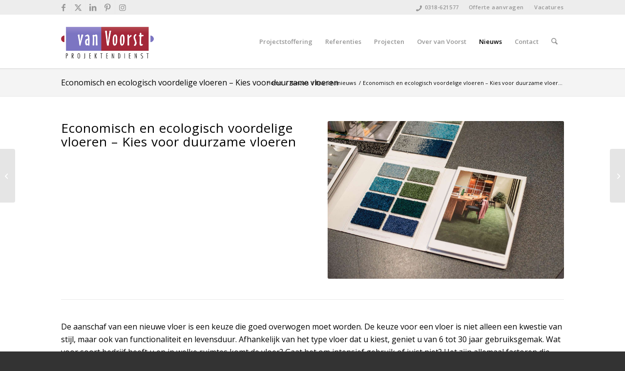

--- FILE ---
content_type: text/html; charset=UTF-8
request_url: https://www.vanvoorst.nl/branchenieuws/economisch-en-ecologisch-voordelige-vloeren/
body_size: 23323
content:
<!DOCTYPE html>
<html lang="nl-NL" prefix="og: https://ogp.me/ns#" class="html_stretched responsive av-preloader-disabled  html_header_top html_logo_left html_main_nav_header html_menu_right html_custom html_header_sticky html_header_shrinking html_header_topbar_active html_mobile_menu_tablet html_header_searchicon html_content_align_center html_header_unstick_top html_header_stretch_disabled html_minimal_header html_minimal_header_shadow html_av-overlay-side html_av-overlay-side-classic html_av-submenu-noclone html_entry_id_8473 av-cookies-no-cookie-consent av-no-preview av-default-lightbox html_text_menu_active av-mobile-menu-switch-default">
<head>
<meta charset="UTF-8" />
<meta name="robots" content="index, follow" />


<!-- mobile setting -->
<meta name="viewport" content="width=device-width, initial-scale=1">

<!-- Scripts/CSS and wp_head hook -->
	<style>img:is([sizes="auto" i], [sizes^="auto," i]) { contain-intrinsic-size: 3000px 1500px }</style>
	
<!-- Search Engine Optimization door Rank Math PRO - https://rankmath.com/ -->
<title>Economisch en ecologisch voordelige vloeren – Kies voor duurzame vloeren</title>
<meta name="description" content="Wat voor soort bedrijf heeft u en in welke ruimtes komt de vloer? Gaat het om intensief gebruik of juist niet?"/>
<meta name="robots" content="follow, index, max-snippet:-1, max-video-preview:-1, max-image-preview:large"/>
<link rel="canonical" href="https://www.vanvoorst.nl/branchenieuws/economisch-en-ecologisch-voordelige-vloeren/" />
<meta property="og:locale" content="nl_NL" />
<meta property="og:type" content="article" />
<meta property="og:title" content="Economisch en ecologisch voordelige vloeren – Kies voor duurzame vloeren" />
<meta property="og:description" content="Wat voor soort bedrijf heeft u en in welke ruimtes komt de vloer? Gaat het om intensief gebruik of juist niet?" />
<meta property="og:url" content="https://www.vanvoorst.nl/branchenieuws/economisch-en-ecologisch-voordelige-vloeren/" />
<meta property="og:site_name" content="Van Voorst" />
<meta property="article:tag" content="Forbo" />
<meta property="article:section" content="Branchenieuws" />
<meta property="og:updated_time" content="2024-07-16T14:45:08+02:00" />
<meta property="og:image" content="https://www.vanvoorst.nl/wp-content/uploads/2024/07/BKR3889.jpg" />
<meta property="og:image:secure_url" content="https://www.vanvoorst.nl/wp-content/uploads/2024/07/BKR3889.jpg" />
<meta property="og:image:width" content="1500" />
<meta property="og:image:height" content="1001" />
<meta property="og:image:alt" content="Economisch en ecologisch voordelige vloeren – Kies voor duurzame vloeren" />
<meta property="og:image:type" content="image/jpeg" />
<meta property="article:published_time" content="2024-07-16T14:45:07+02:00" />
<meta property="article:modified_time" content="2024-07-16T14:45:08+02:00" />
<meta name="twitter:card" content="summary_large_image" />
<meta name="twitter:title" content="Economisch en ecologisch voordelige vloeren – Kies voor duurzame vloeren" />
<meta name="twitter:description" content="Wat voor soort bedrijf heeft u en in welke ruimtes komt de vloer? Gaat het om intensief gebruik of juist niet?" />
<meta name="twitter:image" content="https://www.vanvoorst.nl/wp-content/uploads/2024/07/BKR3889.jpg" />
<meta name="twitter:label1" content="Geschreven door" />
<meta name="twitter:data1" content="info@vanvoorst.nl" />
<meta name="twitter:label2" content="Tijd om te lezen" />
<meta name="twitter:data2" content="25 minuten" />
<script type="application/ld+json" class="rank-math-schema-pro">{"@context":"https://schema.org","@graph":[{"@type":"Place","@id":"https://www.vanvoorst.nl/#place","geo":{"@type":"GeoCoordinates","latitude":"52.032824713912845","longitude":" 5.649777417181885"},"hasMap":"https://www.google.com/maps/search/?api=1&amp;query=52.032824713912845, 5.649777417181885","address":{"@type":"PostalAddress","streetAddress":"Elleboog 13","addressLocality":"Ede","addressRegion":"Gelderland","postalCode":"6713 KP","addressCountry":"Nederland"}},{"@type":["ProfessionalService","Organization"],"@id":"https://www.vanvoorst.nl/#organization","name":"Van Voorst Projektendienst","url":"https://www.vanvoorst.nl","email":"contact@vanvoorst.nl","address":{"@type":"PostalAddress","streetAddress":"Elleboog 13","addressLocality":"Ede","addressRegion":"Gelderland","postalCode":"6713 KP","addressCountry":"Nederland"},"logo":{"@type":"ImageObject","@id":"https://www.vanvoorst.nl/#logo","url":"https://www.vanvoorst.nl/wp-content/uploads/2022/01/logo-van-voorst.png","contentUrl":"https://www.vanvoorst.nl/wp-content/uploads/2022/01/logo-van-voorst.png","caption":"Van Voorst Projektendienst","inLanguage":"nl-NL","width":"190","height":"105"},"openingHours":["Monday,Tuesday,Wednesday,Thursday,Friday 09:00-17:00"],"location":{"@id":"https://www.vanvoorst.nl/#place"},"image":{"@id":"https://www.vanvoorst.nl/#logo"},"telephone":"+31-318-621-577"},{"@type":"WebSite","@id":"https://www.vanvoorst.nl/#website","url":"https://www.vanvoorst.nl","name":"Van Voorst Projektendienst","publisher":{"@id":"https://www.vanvoorst.nl/#organization"},"inLanguage":"nl-NL"},{"@type":"ImageObject","@id":"https://www.vanvoorst.nl/wp-content/uploads/2024/07/BKR3889.jpg","url":"https://www.vanvoorst.nl/wp-content/uploads/2024/07/BKR3889.jpg","width":"1500","height":"1001","inLanguage":"nl-NL"},{"@type":"BreadcrumbList","@id":"https://www.vanvoorst.nl/branchenieuws/economisch-en-ecologisch-voordelige-vloeren/#breadcrumb","itemListElement":[{"@type":"ListItem","position":"1","item":{"@id":"https://www.vanvoorst.nl","name":"Home"}},{"@type":"ListItem","position":"2","item":{"@id":"https://www.vanvoorst.nl/branchenieuws/economisch-en-ecologisch-voordelige-vloeren/","name":"Economisch en ecologisch voordelige vloeren \u2013 Kies voor duurzame vloeren"}}]},{"@type":"WebPage","@id":"https://www.vanvoorst.nl/branchenieuws/economisch-en-ecologisch-voordelige-vloeren/#webpage","url":"https://www.vanvoorst.nl/branchenieuws/economisch-en-ecologisch-voordelige-vloeren/","name":"Economisch en ecologisch voordelige vloeren \u2013 Kies voor duurzame vloeren","datePublished":"2024-07-16T14:45:07+02:00","dateModified":"2024-07-16T14:45:08+02:00","isPartOf":{"@id":"https://www.vanvoorst.nl/#website"},"primaryImageOfPage":{"@id":"https://www.vanvoorst.nl/wp-content/uploads/2024/07/BKR3889.jpg"},"inLanguage":"nl-NL","breadcrumb":{"@id":"https://www.vanvoorst.nl/branchenieuws/economisch-en-ecologisch-voordelige-vloeren/#breadcrumb"}},{"@type":"Person","@id":"https://www.vanvoorst.nl/branchenieuws/economisch-en-ecologisch-voordelige-vloeren/#author","name":"info@vanvoorst.nl","image":{"@type":"ImageObject","@id":"https://secure.gravatar.com/avatar/577bfb325601de6fabd11a1ed1825ceca354d5c69bb08b8f62ef56e1670ad4df?s=96&amp;d=mm&amp;r=g","url":"https://secure.gravatar.com/avatar/577bfb325601de6fabd11a1ed1825ceca354d5c69bb08b8f62ef56e1670ad4df?s=96&amp;d=mm&amp;r=g","caption":"info@vanvoorst.nl","inLanguage":"nl-NL"},"worksFor":{"@id":"https://www.vanvoorst.nl/#organization"}},{"@type":"BlogPosting","headline":"Economisch en ecologisch voordelige vloeren \u2013 Kies voor duurzame vloeren","datePublished":"2024-07-16T14:45:07+02:00","dateModified":"2024-07-16T14:45:08+02:00","author":{"@id":"https://www.vanvoorst.nl/branchenieuws/economisch-en-ecologisch-voordelige-vloeren/#author","name":"info@vanvoorst.nl"},"publisher":{"@id":"https://www.vanvoorst.nl/#organization"},"description":"Wat voor soort bedrijf heeft u en in welke ruimtes komt de vloer? Gaat het om intensief gebruik of juist niet?","name":"Economisch en ecologisch voordelige vloeren \u2013 Kies voor duurzame vloeren","@id":"https://www.vanvoorst.nl/branchenieuws/economisch-en-ecologisch-voordelige-vloeren/#richSnippet","isPartOf":{"@id":"https://www.vanvoorst.nl/branchenieuws/economisch-en-ecologisch-voordelige-vloeren/#webpage"},"image":{"@id":"https://www.vanvoorst.nl/wp-content/uploads/2024/07/BKR3889.jpg"},"inLanguage":"nl-NL","mainEntityOfPage":{"@id":"https://www.vanvoorst.nl/branchenieuws/economisch-en-ecologisch-voordelige-vloeren/#webpage"}}]}</script>
<!-- /Rank Math WordPress SEO plugin -->

<link rel="alternate" type="application/rss+xml" title="Van Voorst &raquo; feed" href="https://www.vanvoorst.nl/feed/" />
<link rel="alternate" type="application/rss+xml" title="Van Voorst &raquo; reacties feed" href="https://www.vanvoorst.nl/comments/feed/" />
<link rel='stylesheet' id='wp-block-library-css' href='https://www.vanvoorst.nl/wp-includes/css/dist/block-library/style.min.css?ver=6.8.3' type='text/css' media='all' />
<style id='global-styles-inline-css' type='text/css'>
:root{--wp--preset--aspect-ratio--square: 1;--wp--preset--aspect-ratio--4-3: 4/3;--wp--preset--aspect-ratio--3-4: 3/4;--wp--preset--aspect-ratio--3-2: 3/2;--wp--preset--aspect-ratio--2-3: 2/3;--wp--preset--aspect-ratio--16-9: 16/9;--wp--preset--aspect-ratio--9-16: 9/16;--wp--preset--color--black: #000000;--wp--preset--color--cyan-bluish-gray: #abb8c3;--wp--preset--color--white: #ffffff;--wp--preset--color--pale-pink: #f78da7;--wp--preset--color--vivid-red: #cf2e2e;--wp--preset--color--luminous-vivid-orange: #ff6900;--wp--preset--color--luminous-vivid-amber: #fcb900;--wp--preset--color--light-green-cyan: #7bdcb5;--wp--preset--color--vivid-green-cyan: #00d084;--wp--preset--color--pale-cyan-blue: #8ed1fc;--wp--preset--color--vivid-cyan-blue: #0693e3;--wp--preset--color--vivid-purple: #9b51e0;--wp--preset--color--metallic-red: #b02b2c;--wp--preset--color--maximum-yellow-red: #edae44;--wp--preset--color--yellow-sun: #eeee22;--wp--preset--color--palm-leaf: #83a846;--wp--preset--color--aero: #7bb0e7;--wp--preset--color--old-lavender: #745f7e;--wp--preset--color--steel-teal: #5f8789;--wp--preset--color--raspberry-pink: #d65799;--wp--preset--color--medium-turquoise: #4ecac2;--wp--preset--gradient--vivid-cyan-blue-to-vivid-purple: linear-gradient(135deg,rgba(6,147,227,1) 0%,rgb(155,81,224) 100%);--wp--preset--gradient--light-green-cyan-to-vivid-green-cyan: linear-gradient(135deg,rgb(122,220,180) 0%,rgb(0,208,130) 100%);--wp--preset--gradient--luminous-vivid-amber-to-luminous-vivid-orange: linear-gradient(135deg,rgba(252,185,0,1) 0%,rgba(255,105,0,1) 100%);--wp--preset--gradient--luminous-vivid-orange-to-vivid-red: linear-gradient(135deg,rgba(255,105,0,1) 0%,rgb(207,46,46) 100%);--wp--preset--gradient--very-light-gray-to-cyan-bluish-gray: linear-gradient(135deg,rgb(238,238,238) 0%,rgb(169,184,195) 100%);--wp--preset--gradient--cool-to-warm-spectrum: linear-gradient(135deg,rgb(74,234,220) 0%,rgb(151,120,209) 20%,rgb(207,42,186) 40%,rgb(238,44,130) 60%,rgb(251,105,98) 80%,rgb(254,248,76) 100%);--wp--preset--gradient--blush-light-purple: linear-gradient(135deg,rgb(255,206,236) 0%,rgb(152,150,240) 100%);--wp--preset--gradient--blush-bordeaux: linear-gradient(135deg,rgb(254,205,165) 0%,rgb(254,45,45) 50%,rgb(107,0,62) 100%);--wp--preset--gradient--luminous-dusk: linear-gradient(135deg,rgb(255,203,112) 0%,rgb(199,81,192) 50%,rgb(65,88,208) 100%);--wp--preset--gradient--pale-ocean: linear-gradient(135deg,rgb(255,245,203) 0%,rgb(182,227,212) 50%,rgb(51,167,181) 100%);--wp--preset--gradient--electric-grass: linear-gradient(135deg,rgb(202,248,128) 0%,rgb(113,206,126) 100%);--wp--preset--gradient--midnight: linear-gradient(135deg,rgb(2,3,129) 0%,rgb(40,116,252) 100%);--wp--preset--font-size--small: 1rem;--wp--preset--font-size--medium: 1.125rem;--wp--preset--font-size--large: 1.75rem;--wp--preset--font-size--x-large: clamp(1.75rem, 3vw, 2.25rem);--wp--preset--spacing--20: 0.44rem;--wp--preset--spacing--30: 0.67rem;--wp--preset--spacing--40: 1rem;--wp--preset--spacing--50: 1.5rem;--wp--preset--spacing--60: 2.25rem;--wp--preset--spacing--70: 3.38rem;--wp--preset--spacing--80: 5.06rem;--wp--preset--shadow--natural: 6px 6px 9px rgba(0, 0, 0, 0.2);--wp--preset--shadow--deep: 12px 12px 50px rgba(0, 0, 0, 0.4);--wp--preset--shadow--sharp: 6px 6px 0px rgba(0, 0, 0, 0.2);--wp--preset--shadow--outlined: 6px 6px 0px -3px rgba(255, 255, 255, 1), 6px 6px rgba(0, 0, 0, 1);--wp--preset--shadow--crisp: 6px 6px 0px rgba(0, 0, 0, 1);}:root { --wp--style--global--content-size: 800px;--wp--style--global--wide-size: 1130px; }:where(body) { margin: 0; }.wp-site-blocks > .alignleft { float: left; margin-right: 2em; }.wp-site-blocks > .alignright { float: right; margin-left: 2em; }.wp-site-blocks > .aligncenter { justify-content: center; margin-left: auto; margin-right: auto; }:where(.is-layout-flex){gap: 0.5em;}:where(.is-layout-grid){gap: 0.5em;}.is-layout-flow > .alignleft{float: left;margin-inline-start: 0;margin-inline-end: 2em;}.is-layout-flow > .alignright{float: right;margin-inline-start: 2em;margin-inline-end: 0;}.is-layout-flow > .aligncenter{margin-left: auto !important;margin-right: auto !important;}.is-layout-constrained > .alignleft{float: left;margin-inline-start: 0;margin-inline-end: 2em;}.is-layout-constrained > .alignright{float: right;margin-inline-start: 2em;margin-inline-end: 0;}.is-layout-constrained > .aligncenter{margin-left: auto !important;margin-right: auto !important;}.is-layout-constrained > :where(:not(.alignleft):not(.alignright):not(.alignfull)){max-width: var(--wp--style--global--content-size);margin-left: auto !important;margin-right: auto !important;}.is-layout-constrained > .alignwide{max-width: var(--wp--style--global--wide-size);}body .is-layout-flex{display: flex;}.is-layout-flex{flex-wrap: wrap;align-items: center;}.is-layout-flex > :is(*, div){margin: 0;}body .is-layout-grid{display: grid;}.is-layout-grid > :is(*, div){margin: 0;}body{padding-top: 0px;padding-right: 0px;padding-bottom: 0px;padding-left: 0px;}a:where(:not(.wp-element-button)){text-decoration: underline;}:root :where(.wp-element-button, .wp-block-button__link){background-color: #32373c;border-width: 0;color: #fff;font-family: inherit;font-size: inherit;line-height: inherit;padding: calc(0.667em + 2px) calc(1.333em + 2px);text-decoration: none;}.has-black-color{color: var(--wp--preset--color--black) !important;}.has-cyan-bluish-gray-color{color: var(--wp--preset--color--cyan-bluish-gray) !important;}.has-white-color{color: var(--wp--preset--color--white) !important;}.has-pale-pink-color{color: var(--wp--preset--color--pale-pink) !important;}.has-vivid-red-color{color: var(--wp--preset--color--vivid-red) !important;}.has-luminous-vivid-orange-color{color: var(--wp--preset--color--luminous-vivid-orange) !important;}.has-luminous-vivid-amber-color{color: var(--wp--preset--color--luminous-vivid-amber) !important;}.has-light-green-cyan-color{color: var(--wp--preset--color--light-green-cyan) !important;}.has-vivid-green-cyan-color{color: var(--wp--preset--color--vivid-green-cyan) !important;}.has-pale-cyan-blue-color{color: var(--wp--preset--color--pale-cyan-blue) !important;}.has-vivid-cyan-blue-color{color: var(--wp--preset--color--vivid-cyan-blue) !important;}.has-vivid-purple-color{color: var(--wp--preset--color--vivid-purple) !important;}.has-metallic-red-color{color: var(--wp--preset--color--metallic-red) !important;}.has-maximum-yellow-red-color{color: var(--wp--preset--color--maximum-yellow-red) !important;}.has-yellow-sun-color{color: var(--wp--preset--color--yellow-sun) !important;}.has-palm-leaf-color{color: var(--wp--preset--color--palm-leaf) !important;}.has-aero-color{color: var(--wp--preset--color--aero) !important;}.has-old-lavender-color{color: var(--wp--preset--color--old-lavender) !important;}.has-steel-teal-color{color: var(--wp--preset--color--steel-teal) !important;}.has-raspberry-pink-color{color: var(--wp--preset--color--raspberry-pink) !important;}.has-medium-turquoise-color{color: var(--wp--preset--color--medium-turquoise) !important;}.has-black-background-color{background-color: var(--wp--preset--color--black) !important;}.has-cyan-bluish-gray-background-color{background-color: var(--wp--preset--color--cyan-bluish-gray) !important;}.has-white-background-color{background-color: var(--wp--preset--color--white) !important;}.has-pale-pink-background-color{background-color: var(--wp--preset--color--pale-pink) !important;}.has-vivid-red-background-color{background-color: var(--wp--preset--color--vivid-red) !important;}.has-luminous-vivid-orange-background-color{background-color: var(--wp--preset--color--luminous-vivid-orange) !important;}.has-luminous-vivid-amber-background-color{background-color: var(--wp--preset--color--luminous-vivid-amber) !important;}.has-light-green-cyan-background-color{background-color: var(--wp--preset--color--light-green-cyan) !important;}.has-vivid-green-cyan-background-color{background-color: var(--wp--preset--color--vivid-green-cyan) !important;}.has-pale-cyan-blue-background-color{background-color: var(--wp--preset--color--pale-cyan-blue) !important;}.has-vivid-cyan-blue-background-color{background-color: var(--wp--preset--color--vivid-cyan-blue) !important;}.has-vivid-purple-background-color{background-color: var(--wp--preset--color--vivid-purple) !important;}.has-metallic-red-background-color{background-color: var(--wp--preset--color--metallic-red) !important;}.has-maximum-yellow-red-background-color{background-color: var(--wp--preset--color--maximum-yellow-red) !important;}.has-yellow-sun-background-color{background-color: var(--wp--preset--color--yellow-sun) !important;}.has-palm-leaf-background-color{background-color: var(--wp--preset--color--palm-leaf) !important;}.has-aero-background-color{background-color: var(--wp--preset--color--aero) !important;}.has-old-lavender-background-color{background-color: var(--wp--preset--color--old-lavender) !important;}.has-steel-teal-background-color{background-color: var(--wp--preset--color--steel-teal) !important;}.has-raspberry-pink-background-color{background-color: var(--wp--preset--color--raspberry-pink) !important;}.has-medium-turquoise-background-color{background-color: var(--wp--preset--color--medium-turquoise) !important;}.has-black-border-color{border-color: var(--wp--preset--color--black) !important;}.has-cyan-bluish-gray-border-color{border-color: var(--wp--preset--color--cyan-bluish-gray) !important;}.has-white-border-color{border-color: var(--wp--preset--color--white) !important;}.has-pale-pink-border-color{border-color: var(--wp--preset--color--pale-pink) !important;}.has-vivid-red-border-color{border-color: var(--wp--preset--color--vivid-red) !important;}.has-luminous-vivid-orange-border-color{border-color: var(--wp--preset--color--luminous-vivid-orange) !important;}.has-luminous-vivid-amber-border-color{border-color: var(--wp--preset--color--luminous-vivid-amber) !important;}.has-light-green-cyan-border-color{border-color: var(--wp--preset--color--light-green-cyan) !important;}.has-vivid-green-cyan-border-color{border-color: var(--wp--preset--color--vivid-green-cyan) !important;}.has-pale-cyan-blue-border-color{border-color: var(--wp--preset--color--pale-cyan-blue) !important;}.has-vivid-cyan-blue-border-color{border-color: var(--wp--preset--color--vivid-cyan-blue) !important;}.has-vivid-purple-border-color{border-color: var(--wp--preset--color--vivid-purple) !important;}.has-metallic-red-border-color{border-color: var(--wp--preset--color--metallic-red) !important;}.has-maximum-yellow-red-border-color{border-color: var(--wp--preset--color--maximum-yellow-red) !important;}.has-yellow-sun-border-color{border-color: var(--wp--preset--color--yellow-sun) !important;}.has-palm-leaf-border-color{border-color: var(--wp--preset--color--palm-leaf) !important;}.has-aero-border-color{border-color: var(--wp--preset--color--aero) !important;}.has-old-lavender-border-color{border-color: var(--wp--preset--color--old-lavender) !important;}.has-steel-teal-border-color{border-color: var(--wp--preset--color--steel-teal) !important;}.has-raspberry-pink-border-color{border-color: var(--wp--preset--color--raspberry-pink) !important;}.has-medium-turquoise-border-color{border-color: var(--wp--preset--color--medium-turquoise) !important;}.has-vivid-cyan-blue-to-vivid-purple-gradient-background{background: var(--wp--preset--gradient--vivid-cyan-blue-to-vivid-purple) !important;}.has-light-green-cyan-to-vivid-green-cyan-gradient-background{background: var(--wp--preset--gradient--light-green-cyan-to-vivid-green-cyan) !important;}.has-luminous-vivid-amber-to-luminous-vivid-orange-gradient-background{background: var(--wp--preset--gradient--luminous-vivid-amber-to-luminous-vivid-orange) !important;}.has-luminous-vivid-orange-to-vivid-red-gradient-background{background: var(--wp--preset--gradient--luminous-vivid-orange-to-vivid-red) !important;}.has-very-light-gray-to-cyan-bluish-gray-gradient-background{background: var(--wp--preset--gradient--very-light-gray-to-cyan-bluish-gray) !important;}.has-cool-to-warm-spectrum-gradient-background{background: var(--wp--preset--gradient--cool-to-warm-spectrum) !important;}.has-blush-light-purple-gradient-background{background: var(--wp--preset--gradient--blush-light-purple) !important;}.has-blush-bordeaux-gradient-background{background: var(--wp--preset--gradient--blush-bordeaux) !important;}.has-luminous-dusk-gradient-background{background: var(--wp--preset--gradient--luminous-dusk) !important;}.has-pale-ocean-gradient-background{background: var(--wp--preset--gradient--pale-ocean) !important;}.has-electric-grass-gradient-background{background: var(--wp--preset--gradient--electric-grass) !important;}.has-midnight-gradient-background{background: var(--wp--preset--gradient--midnight) !important;}.has-small-font-size{font-size: var(--wp--preset--font-size--small) !important;}.has-medium-font-size{font-size: var(--wp--preset--font-size--medium) !important;}.has-large-font-size{font-size: var(--wp--preset--font-size--large) !important;}.has-x-large-font-size{font-size: var(--wp--preset--font-size--x-large) !important;}
:where(.wp-block-post-template.is-layout-flex){gap: 1.25em;}:where(.wp-block-post-template.is-layout-grid){gap: 1.25em;}
:where(.wp-block-columns.is-layout-flex){gap: 2em;}:where(.wp-block-columns.is-layout-grid){gap: 2em;}
:root :where(.wp-block-pullquote){font-size: 1.5em;line-height: 1.6;}
</style>
<link rel='stylesheet' id='avia-merged-styles-css' href='https://www.vanvoorst.nl/wp-content/uploads/dynamic_avia/avia-merged-styles-baf6bef9ec5d208b222d355c9449bde2---694b8a9517c7f.css' type='text/css' media='all' />
<link rel='stylesheet' id='avia-single-post-8473-css' href='https://www.vanvoorst.nl/wp-content/uploads/dynamic_avia/avia_posts_css/post-8473.css?ver=ver-1766558359' type='text/css' media='all' />
<script type="text/javascript" async='async' src="https://www.vanvoorst.nl/wp-content/uploads/dynamic_avia/avia-head-scripts-b5b905cf344af7d2b9afa16caa558ab8---694b8a95267d7.js" id="avia-head-scripts-js"></script>
<link rel="https://api.w.org/" href="https://www.vanvoorst.nl/wp-json/" /><link rel="alternate" title="JSON" type="application/json" href="https://www.vanvoorst.nl/wp-json/wp/v2/posts/8473" /><link rel="EditURI" type="application/rsd+xml" title="RSD" href="https://www.vanvoorst.nl/xmlrpc.php?rsd" />
<meta name="generator" content="WordPress 6.8.3" />
<link rel='shortlink' href='https://www.vanvoorst.nl/?p=8473' />
<link rel="alternate" title="oEmbed (JSON)" type="application/json+oembed" href="https://www.vanvoorst.nl/wp-json/oembed/1.0/embed?url=https%3A%2F%2Fwww.vanvoorst.nl%2Fbranchenieuws%2Feconomisch-en-ecologisch-voordelige-vloeren%2F" />
<link rel="alternate" title="oEmbed (XML)" type="text/xml+oembed" href="https://www.vanvoorst.nl/wp-json/oembed/1.0/embed?url=https%3A%2F%2Fwww.vanvoorst.nl%2Fbranchenieuws%2Feconomisch-en-ecologisch-voordelige-vloeren%2F&#038;format=xml" />
<!-- Google Tag Manager -->
<script>
(function(w,d,s,l,i){w[l]=w[l]||[];w[l].push({'gtm.start':
new Date().getTime(),event:'gtm.js'});var f=d.getElementsByTagName(s)[0],
j=d.createElement(s),dl=l!='dataLayer'?'&l='+l:'';j.async=true;j.src=
'https://www.googletagmanager.com/gtm.js?id='+i+dl;f.parentNode.insertBefore(j,f);
})(window,document,'script','dataLayer','GTM-5LMKS2W');
</script>
<!-- End Google Tag Manager -->


<!--[if lt IE 9]><script src="https://www.vanvoorst.nl/wp-content/themes/enfold/js/html5shiv.js"></script><![endif]--><link rel="profile" href="https://gmpg.org/xfn/11" />
<link rel="alternate" type="application/rss+xml" title="Van Voorst RSS2 Feed" href="https://www.vanvoorst.nl/feed/" />
<link rel="pingback" href="https://www.vanvoorst.nl/xmlrpc.php" />

<style type='text/css' media='screen'>
 #top #header_main > .container, #top #header_main > .container .main_menu  .av-main-nav > li > a, #top #header_main #menu-item-shop .cart_dropdown_link{ height:110px; line-height: 110px; }
 .html_top_nav_header .av-logo-container{ height:110px;  }
 .html_header_top.html_header_sticky #top #wrap_all #main{ padding-top:140px; } 
</style>

<!-- To speed up the rendering and to display the site as fast as possible to the user we include some styles and scripts for above the fold content inline -->
<script type="text/javascript">'use strict';var avia_is_mobile=!1;if(/Android|webOS|iPhone|iPad|iPod|BlackBerry|IEMobile|Opera Mini/i.test(navigator.userAgent)&&'ontouchstart' in document.documentElement){avia_is_mobile=!0;document.documentElement.className+=' avia_mobile '}
else{document.documentElement.className+=' avia_desktop '};document.documentElement.className+=' js_active ';(function(){var e=['-webkit-','-moz-','-ms-',''],n='',o=!1,a=!1;for(var t in e){if(e[t]+'transform' in document.documentElement.style){o=!0;n=e[t]+'transform'};if(e[t]+'perspective' in document.documentElement.style){a=!0}};if(o){document.documentElement.className+=' avia_transform '};if(a){document.documentElement.className+=' avia_transform3d '};if(typeof document.getElementsByClassName=='function'&&typeof document.documentElement.getBoundingClientRect=='function'&&avia_is_mobile==!1){if(n&&window.innerHeight>0){setTimeout(function(){var e=0,o={},a=0,t=document.getElementsByClassName('av-parallax'),i=window.pageYOffset||document.documentElement.scrollTop;for(e=0;e<t.length;e++){t[e].style.top='0px';o=t[e].getBoundingClientRect();a=Math.ceil((window.innerHeight+i-o.top)*0.3);t[e].style[n]='translate(0px, '+a+'px)';t[e].style.top='auto';t[e].className+=' enabled-parallax '}},50)}}})();</script><link rel="icon" href="https://www.vanvoorst.nl/wp-content/uploads/2022/07/cropped-VanVoorst-fc-lig-DEC2015-sq-250-32x32.jpg" sizes="32x32" />
<link rel="icon" href="https://www.vanvoorst.nl/wp-content/uploads/2022/07/cropped-VanVoorst-fc-lig-DEC2015-sq-250-192x192.jpg" sizes="192x192" />
<link rel="apple-touch-icon" href="https://www.vanvoorst.nl/wp-content/uploads/2022/07/cropped-VanVoorst-fc-lig-DEC2015-sq-250-180x180.jpg" />
<meta name="msapplication-TileImage" content="https://www.vanvoorst.nl/wp-content/uploads/2022/07/cropped-VanVoorst-fc-lig-DEC2015-sq-250-270x270.jpg" />
		<style type="text/css" id="wp-custom-css">
			#top .fullsize .template-blog .post .entry-content-wrapper {
    text-align: unset;
}
div.avia_textblock.tekstblok_werkwijze.av_inherit_color p {padding: 20px 21px 0px 21px}		</style>
		<style type="text/css">
		@font-face {font-family: 'entypo-fontello-enfold'; font-weight: normal; font-style: normal; font-display: auto;
		src: url('https://www.vanvoorst.nl/wp-content/themes/enfold/config-templatebuilder/avia-template-builder/assets/fonts/entypo-fontello-enfold/entypo-fontello-enfold.woff2') format('woff2'),
		url('https://www.vanvoorst.nl/wp-content/themes/enfold/config-templatebuilder/avia-template-builder/assets/fonts/entypo-fontello-enfold/entypo-fontello-enfold.woff') format('woff'),
		url('https://www.vanvoorst.nl/wp-content/themes/enfold/config-templatebuilder/avia-template-builder/assets/fonts/entypo-fontello-enfold/entypo-fontello-enfold.ttf') format('truetype'),
		url('https://www.vanvoorst.nl/wp-content/themes/enfold/config-templatebuilder/avia-template-builder/assets/fonts/entypo-fontello-enfold/entypo-fontello-enfold.svg#entypo-fontello-enfold') format('svg'),
		url('https://www.vanvoorst.nl/wp-content/themes/enfold/config-templatebuilder/avia-template-builder/assets/fonts/entypo-fontello-enfold/entypo-fontello-enfold.eot'),
		url('https://www.vanvoorst.nl/wp-content/themes/enfold/config-templatebuilder/avia-template-builder/assets/fonts/entypo-fontello-enfold/entypo-fontello-enfold.eot?#iefix') format('embedded-opentype');
		}

		#top .avia-font-entypo-fontello-enfold, body .avia-font-entypo-fontello-enfold, html body [data-av_iconfont='entypo-fontello-enfold']:before{ font-family: 'entypo-fontello-enfold'; }
		
		@font-face {font-family: 'entypo-fontello'; font-weight: normal; font-style: normal; font-display: auto;
		src: url('https://www.vanvoorst.nl/wp-content/themes/enfold/config-templatebuilder/avia-template-builder/assets/fonts/entypo-fontello/entypo-fontello.woff2') format('woff2'),
		url('https://www.vanvoorst.nl/wp-content/themes/enfold/config-templatebuilder/avia-template-builder/assets/fonts/entypo-fontello/entypo-fontello.woff') format('woff'),
		url('https://www.vanvoorst.nl/wp-content/themes/enfold/config-templatebuilder/avia-template-builder/assets/fonts/entypo-fontello/entypo-fontello.ttf') format('truetype'),
		url('https://www.vanvoorst.nl/wp-content/themes/enfold/config-templatebuilder/avia-template-builder/assets/fonts/entypo-fontello/entypo-fontello.svg#entypo-fontello') format('svg'),
		url('https://www.vanvoorst.nl/wp-content/themes/enfold/config-templatebuilder/avia-template-builder/assets/fonts/entypo-fontello/entypo-fontello.eot'),
		url('https://www.vanvoorst.nl/wp-content/themes/enfold/config-templatebuilder/avia-template-builder/assets/fonts/entypo-fontello/entypo-fontello.eot?#iefix') format('embedded-opentype');
		}

		#top .avia-font-entypo-fontello, body .avia-font-entypo-fontello, html body [data-av_iconfont='entypo-fontello']:before{ font-family: 'entypo-fontello'; }
		</style>

<!--
Debugging Info for Theme support: 

Theme: Enfold
Version: 7.1.3
Installed: enfold
AviaFramework Version: 5.6
AviaBuilder Version: 6.0
aviaElementManager Version: 1.0.1
- - - - - - - - - - -
ChildTheme: Enfold Child
ChildTheme Version: 4.8.8.1
ChildTheme Installed: enfold

- - - - - - - - - - -
ML:512-PU:35-PLA:12
WP:6.8.3
Compress: CSS:all theme files - JS:all theme files
Updates: enabled - token has changed and not verified
PLAu:10
-->
</head>

<body id="top" class="wp-singular post-template-default single single-post postid-8473 single-format-standard wp-theme-enfold wp-child-theme-enfold-child stretched no_sidebar_border rtl_columns av-curtain-footer av-curtain-numeric open_sans  post-type-post category-branchenieuws post_tag-forbo" itemscope="itemscope" itemtype="https://schema.org/WebPage" >

	
	<div id='wrap_all'>

	
<header id='header' class='all_colors header_color light_bg_color  av_header_top av_logo_left av_main_nav_header av_menu_right av_custom av_header_sticky av_header_shrinking av_header_stretch_disabled av_mobile_menu_tablet av_header_searchicon av_header_unstick_top av_minimal_header av_minimal_header_shadow av_bottom_nav_disabled  av_header_border_disabled' aria-label="Header" data-av_shrink_factor='50' role="banner" itemscope="itemscope" itemtype="https://schema.org/WPHeader" >

		<div id='header_meta' class='container_wrap container_wrap_meta  av_icon_active_left av_extra_header_active av_secondary_right av_phone_active_right av_entry_id_8473'>

			      <div class='container'>
			      <ul class='noLightbox social_bookmarks icon_count_5'><li class='social_bookmarks_facebook av-social-link-facebook social_icon_1 avia_social_iconfont'><a  target="_blank" aria-label="Link naar Facebook" href='https://www.facebook.com/vanvoorstede/' data-av_icon='' data-av_iconfont='entypo-fontello' title="Link naar Facebook" desc="Link naar Facebook" title='Link naar Facebook'><span class='avia_hidden_link_text'>Link naar Facebook</span></a></li><li class='social_bookmarks_twitter av-social-link-twitter social_icon_2 avia_social_iconfont'><a  target="_blank" aria-label="Link naar X" href='https://twitter.com/vanvoorst_ede' data-av_icon='' data-av_iconfont='entypo-fontello' title="Link naar X" desc="Link naar X" title='Link naar X'><span class='avia_hidden_link_text'>Link naar X</span></a></li><li class='social_bookmarks_linkedin av-social-link-linkedin social_icon_3 avia_social_iconfont'><a  target="_blank" aria-label="Link naar LinkedIn" href='https://www.linkedin.com/company/van-voorst-projektendienst' data-av_icon='' data-av_iconfont='entypo-fontello' title="Link naar LinkedIn" desc="Link naar LinkedIn" title='Link naar LinkedIn'><span class='avia_hidden_link_text'>Link naar LinkedIn</span></a></li><li class='social_bookmarks_pinterest av-social-link-pinterest social_icon_4 avia_social_iconfont'><a  target="_blank" aria-label="Link naar Pinterest" href='https://nl.pinterest.com/vanvoorstprojek' data-av_icon='' data-av_iconfont='entypo-fontello' title="Link naar Pinterest" desc="Link naar Pinterest" title='Link naar Pinterest'><span class='avia_hidden_link_text'>Link naar Pinterest</span></a></li><li class='social_bookmarks_instagram av-social-link-instagram social_icon_5 avia_social_iconfont'><a  target="_blank" aria-label="Link naar Instagram" href='https://www.instagram.com/vanvoorstprojektendienst/' data-av_icon='' data-av_iconfont='entypo-fontello' title="Link naar Instagram" desc="Link naar Instagram" title='Link naar Instagram'><span class='avia_hidden_link_text'>Link naar Instagram</span></a></li></ul><nav class='sub_menu'  role="navigation" itemscope="itemscope" itemtype="https://schema.org/SiteNavigationElement" ><ul role="menu" class="menu" id="avia2-menu"><li role="menuitem" id="menu-item-6342" class="menu-item menu-item-type-post_type menu-item-object-page menu-item-6342"><a href="https://www.vanvoorst.nl/contact/offerte-aanvragen/">Offerte aanvragen</a></li>
<li role="menuitem" id="menu-item-6341" class="menu-item menu-item-type-post_type menu-item-object-page menu-item-6341"><a href="https://www.vanvoorst.nl/over-van-voorst/beschikbare-vacatures/">Vacatures</a></li>
</ul></nav><div class='phone-info with_nav'><div>
<style type="text/css" data-created_by="avia_inline_auto" id="style-css-av-3js63c-ba93e6aa0acc648eb8ddcd613a961496">
.av_font_icon.av-3js63c-ba93e6aa0acc648eb8ddcd613a961496 .av-icon-char{
font-size:15px;
line-height:15px;
}
</style>
<span  class='av_font_icon av-3js63c-ba93e6aa0acc648eb8ddcd613a961496 avia_animate_when_visible av-icon-style- avia-icon-pos-left avia-iconfont avia-font-entypo-fontello av-no-color avia-icon-animate'><span class='av-icon-char' data-av_icon='' data-av_iconfont='entypo-fontello' aria-hidden="true" ></span></span><a href="tel://0318-621577">0318-621577</a></div></div>			      </div>
		</div>

		<div  id='header_main' class='container_wrap container_wrap_logo'>

        <div class='container av-logo-container'><div class='inner-container'><span class='logo avia-standard-logo'><a href='https://www.vanvoorst.nl/' class='' aria-label='Van Voorst Projektendienst' title='Van Voorst Projektendienst'><img src="https://www.vanvoorst.nl/wp-content/uploads/2022/01/logo-van-voorst.png" height="100" width="300" alt='Van Voorst' title='Van Voorst Projektendienst' /></a></span><nav class='main_menu' data-selectname='Selecteer een pagina'  role="navigation" itemscope="itemscope" itemtype="https://schema.org/SiteNavigationElement" ><div class="avia-menu av-main-nav-wrap"><ul role="menu" class="menu av-main-nav" id="avia-menu"><li role="menuitem" id="menu-item-5470" class="menu-item menu-item-type-post_type menu-item-object-page menu-item-has-children menu-item-top-level menu-item-top-level-1"><a href="https://www.vanvoorst.nl/projectstoffering/" itemprop="url" tabindex="0"><span class="avia-bullet"></span><span class="avia-menu-text">Projectstoffering</span><span class="avia-menu-fx"><span class="avia-arrow-wrap"><span class="avia-arrow"></span></span></span></a>


<ul class="sub-menu">
	<li role="menuitem" id="menu-item-5471" class="menu-item menu-item-type-post_type menu-item-object-page menu-item-has-children"><a href="https://www.vanvoorst.nl/projectstoffering/harde-vloeren/" itemprop="url" tabindex="0"><span class="avia-bullet"></span><span class="avia-menu-text">Harde vloeren</span></a>
	<ul class="sub-menu">
		<li role="menuitem" id="menu-item-5473" class="menu-item menu-item-type-post_type menu-item-object-page"><a href="https://www.vanvoorst.nl/projectstoffering/harde-vloeren/projectparket-en-laminaat-leggen/" itemprop="url" tabindex="0"><span class="avia-bullet"></span><span class="avia-menu-text">Parket en laminaat leggen</span></a></li>
		<li role="menuitem" id="menu-item-5474" class="menu-item menu-item-type-post_type menu-item-object-page"><a href="https://www.vanvoorst.nl/projectstoffering/harde-vloeren/linoleum-vloeren/" itemprop="url" tabindex="0"><span class="avia-bullet"></span><span class="avia-menu-text">Linoleum vloeren</span></a></li>
		<li role="menuitem" id="menu-item-5475" class="menu-item menu-item-type-post_type menu-item-object-page"><a href="https://www.vanvoorst.nl/projectstoffering/harde-vloeren/kunststof-vloeren/" itemprop="url" tabindex="0"><span class="avia-bullet"></span><span class="avia-menu-text">PVC of Vinyl vloeren</span></a></li>
		<li role="menuitem" id="menu-item-5472" class="menu-item menu-item-type-post_type menu-item-object-page"><a href="https://www.vanvoorst.nl/projectstoffering/harde-vloeren/cementgebonden-gietvloer/" itemprop="url" tabindex="0"><span class="avia-bullet"></span><span class="avia-menu-text">Cementgebonden gietvloer</span></a></li>
		<li role="menuitem" id="menu-item-5476" class="menu-item menu-item-type-post_type menu-item-object-page"><a href="https://www.vanvoorst.nl/projectstoffering/harde-vloeren/designvloeren/" itemprop="url" tabindex="0"><span class="avia-bullet"></span><span class="avia-menu-text">Design vloeren</span></a></li>
	</ul>
</li>
	<li role="menuitem" id="menu-item-5477" class="menu-item menu-item-type-post_type menu-item-object-page menu-item-has-children"><a href="https://www.vanvoorst.nl/projectstoffering/zachte-vloeren/" itemprop="url" tabindex="0"><span class="avia-bullet"></span><span class="avia-menu-text">Zachte vloeren</span></a>
	<ul class="sub-menu">
		<li role="menuitem" id="menu-item-5478" class="menu-item menu-item-type-post_type menu-item-object-page"><a href="https://www.vanvoorst.nl/projectstoffering/zachte-vloeren/projecttapijt/" itemprop="url" tabindex="0"><span class="avia-bullet"></span><span class="avia-menu-text">Tapijt</span></a></li>
		<li role="menuitem" id="menu-item-5479" class="menu-item menu-item-type-post_type menu-item-object-page"><a href="https://www.vanvoorst.nl/projectstoffering/zachte-vloeren/linoleum-design-vloeren/" itemprop="url" tabindex="0"><span class="avia-bullet"></span><span class="avia-menu-text">Design vloeren</span></a></li>
	</ul>
</li>
	<li role="menuitem" id="menu-item-5490" class="menu-item menu-item-type-post_type menu-item-object-page menu-item-has-children"><a href="https://www.vanvoorst.nl/projectstoffering/ondervloeren/" itemprop="url" tabindex="0"><span class="avia-bullet"></span><span class="avia-menu-text">Ondervloeren</span></a>
	<ul class="sub-menu">
		<li role="menuitem" id="menu-item-5485" class="menu-item menu-item-type-post_type menu-item-object-page"><a href="https://www.vanvoorst.nl/projectstoffering/vloerenonderhoud/renovatie-dekvloeren/" itemprop="url" tabindex="0"><span class="avia-bullet"></span><span class="avia-menu-text">Dekvloer renovatie</span></a></li>
		<li role="menuitem" id="menu-item-5486" class="menu-item menu-item-type-post_type menu-item-object-page"><a href="https://www.vanvoorst.nl/projectstoffering/vloerenonderhoud/vloer-egaliseren/" itemprop="url" tabindex="0"><span class="avia-bullet"></span><span class="avia-menu-text">Vloer egaliseren</span></a></li>
	</ul>
</li>
	<li role="menuitem" id="menu-item-5483" class="menu-item menu-item-type-post_type menu-item-object-page menu-item-has-children"><a href="https://www.vanvoorst.nl/projectstoffering/vloerenonderhoud/" itemprop="url" tabindex="0"><span class="avia-bullet"></span><span class="avia-menu-text">Vloeronderhoud</span></a>
	<ul class="sub-menu">
		<li role="menuitem" id="menu-item-5484" class="menu-item menu-item-type-post_type menu-item-object-page"><a href="https://www.vanvoorst.nl/projectstoffering/vloerenonderhoud/onderhoud-en-reinigen-van-vloeren/" itemprop="url" tabindex="0"><span class="avia-bullet"></span><span class="avia-menu-text">Wat is vloeronderhoud?</span></a></li>
		<li role="menuitem" id="menu-item-7943" class="menu-item menu-item-type-post_type menu-item-object-page"><a href="https://www.vanvoorst.nl/professionele-sebo-stofzuigers-voor-uw-pand/" itemprop="url" tabindex="0"><span class="avia-bullet"></span><span class="avia-menu-text">Professionele stofzuigers voor bedrijven</span></a></li>
	</ul>
</li>
	<li role="menuitem" id="menu-item-8603" class="menu-item menu-item-type-post_type menu-item-object-page"><a href="https://www.vanvoorst.nl/projectstoffering-2/" itemprop="url" tabindex="0"><span class="avia-bullet"></span><span class="avia-menu-text">Projectstoffering voor bedrijven</span></a></li>
	<li role="menuitem" id="menu-item-5480" class="menu-item menu-item-type-post_type menu-item-object-page menu-item-has-children"><a href="https://www.vanvoorst.nl/projectstoffering/overige-stoffering/" itemprop="url" tabindex="0"><span class="avia-bullet"></span><span class="avia-menu-text">Overige stoffering</span></a>
	<ul class="sub-menu">
		<li role="menuitem" id="menu-item-5481" class="menu-item menu-item-type-post_type menu-item-object-page"><a href="https://www.vanvoorst.nl/projectstoffering/overige-stoffering/raamdecoraties/" itemprop="url" tabindex="0"><span class="avia-bullet"></span><span class="avia-menu-text">Raamdecoraties</span></a></li>
		<li role="menuitem" id="menu-item-5482" class="menu-item menu-item-type-post_type menu-item-object-page"><a href="https://www.vanvoorst.nl/projectstoffering/overige-stoffering/zonwering-voor-projecten/" itemprop="url" tabindex="0"><span class="avia-bullet"></span><span class="avia-menu-text">Zonwering voor projecten</span></a></li>
	</ul>
</li>
	<li role="menuitem" id="menu-item-5487" class="menu-item menu-item-type-post_type menu-item-object-page"><a href="https://www.vanvoorst.nl/projectstoffering/leveranciers-fabrikanten-projectvloerbedekking-raamdecoratie-zonwering/" itemprop="url" tabindex="0"><span class="avia-bullet"></span><span class="avia-menu-text">Leveranciers en fabrikanten</span></a></li>
</ul>
</li>
<li role="menuitem" id="menu-item-5689" class="menu-item menu-item-type-post_type menu-item-object-page menu-item-has-children menu-item-top-level menu-item-top-level-2"><a href="https://www.vanvoorst.nl/referenties/" itemprop="url" tabindex="0"><span class="avia-bullet"></span><span class="avia-menu-text">Referenties</span><span class="avia-menu-fx"><span class="avia-arrow-wrap"><span class="avia-arrow"></span></span></span></a>


<ul class="sub-menu">
	<li role="menuitem" id="menu-item-5690" class="menu-item menu-item-type-post_type menu-item-object-page"><a href="https://www.vanvoorst.nl/referenties/klanten-over-van-voorst/" itemprop="url" tabindex="0"><span class="avia-bullet"></span><span class="avia-menu-text">Klanten over van Voorst</span></a></li>
</ul>
</li>
<li role="menuitem" id="menu-item-5691" class="menu-item menu-item-type-post_type menu-item-object-page menu-item-top-level menu-item-top-level-3"><a href="https://www.vanvoorst.nl/projecten-2/" itemprop="url" tabindex="0"><span class="avia-bullet"></span><span class="avia-menu-text">Projecten</span><span class="avia-menu-fx"><span class="avia-arrow-wrap"><span class="avia-arrow"></span></span></span></a></li>
<li role="menuitem" id="menu-item-5469" class="menu-item menu-item-type-post_type menu-item-object-page menu-item-has-children menu-item-top-level menu-item-top-level-4"><a href="https://www.vanvoorst.nl/over-van-voorst/" itemprop="url" tabindex="0"><span class="avia-bullet"></span><span class="avia-menu-text">Over van Voorst</span><span class="avia-menu-fx"><span class="avia-arrow-wrap"><span class="avia-arrow"></span></span></span></a>


<ul class="sub-menu">
	<li role="menuitem" id="menu-item-8884" class="menu-item menu-item-type-post_type menu-item-object-page menu-item-has-children"><a href="https://www.vanvoorst.nl/over-van-voorst/werkwijze-projectstoffering-2/" itemprop="url" tabindex="0"><span class="avia-bullet"></span><span class="avia-menu-text">Onze werkwijze</span></a>
	<ul class="sub-menu">
		<li role="menuitem" id="menu-item-5718" class="menu-item menu-item-type-post_type menu-item-object-page"><a href="https://www.vanvoorst.nl/over-van-voorst/mvo-maatschappelijk-verantwoord-ondernemen/" itemprop="url" tabindex="0"><span class="avia-bullet"></span><span class="avia-menu-text">MVO</span></a></li>
		<li role="menuitem" id="menu-item-5725" class="menu-item menu-item-type-post_type menu-item-object-page"><a href="https://www.vanvoorst.nl/het-opstookprotocol-vloerverwarming/" itemprop="url" tabindex="0"><span class="avia-bullet"></span><span class="avia-menu-text">Het opstookprotocol</span></a></li>
	</ul>
</li>
	<li role="menuitem" id="menu-item-5717" class="menu-item menu-item-type-post_type menu-item-object-page"><a href="https://www.vanvoorst.nl/onze-geschiedenis/" itemprop="url" tabindex="0"><span class="avia-bullet"></span><span class="avia-menu-text">Onze geschiedenis</span></a></li>
	<li role="menuitem" id="menu-item-5720" class="menu-item menu-item-type-post_type menu-item-object-page"><a href="https://www.vanvoorst.nl/over-van-voorst/medewerkers/" itemprop="url" tabindex="0"><span class="avia-bullet"></span><span class="avia-menu-text">Medewerkers</span></a></li>
	<li role="menuitem" id="menu-item-5721" class="menu-item menu-item-type-post_type menu-item-object-page menu-item-has-children"><a href="https://www.vanvoorst.nl/over-van-voorst/infocentrum/" itemprop="url" tabindex="0"><span class="avia-bullet"></span><span class="avia-menu-text">Infocentrum</span></a>
	<ul class="sub-menu">
		<li role="menuitem" id="menu-item-5724" class="menu-item menu-item-type-post_type menu-item-object-page"><a href="https://www.vanvoorst.nl/over-van-voorst/inspiratie/" itemprop="url" tabindex="0"><span class="avia-bullet"></span><span class="avia-menu-text">Inspiratie</span></a></li>
	</ul>
</li>
	<li role="menuitem" id="menu-item-5719" class="menu-item menu-item-type-post_type menu-item-object-page"><a href="https://www.vanvoorst.nl/over-van-voorst/certificaten/" itemprop="url" tabindex="0"><span class="avia-bullet"></span><span class="avia-menu-text">Certificaten</span></a></li>
	<li role="menuitem" id="menu-item-5728" class="menu-item menu-item-type-post_type menu-item-object-page menu-item-has-children"><a href="https://www.vanvoorst.nl/over-van-voorst/beschikbare-vacatures/" itemprop="url" tabindex="0"><span class="avia-bullet"></span><span class="avia-menu-text">Vacatures</span></a>
	<ul class="sub-menu">
		<li role="menuitem" id="menu-item-8974" class="menu-item menu-item-type-post_type menu-item-object-page"><a href="https://www.vanvoorst.nl/vacature-projectstoffeerders/vacature-ervaren-projectstoffeerder/" itemprop="url" tabindex="0"><span class="avia-bullet"></span><span class="avia-menu-text">Vacature ervaren projectstoffeerder</span></a></li>
		<li role="menuitem" id="menu-item-5730" class="menu-item menu-item-type-post_type menu-item-object-page"><a href="https://www.vanvoorst.nl/vacature-projectstoffeerders/vacature-junior-projectstoffeerder/" itemprop="url" tabindex="0"><span class="avia-bullet"></span><span class="avia-menu-text">Vacature junior projectstoffeerder</span></a></li>
	</ul>
</li>
</ul>
</li>
<li role="menuitem" id="menu-item-5624" class="menu-item menu-item-type-post_type menu-item-object-page current_page_parent menu-item-top-level menu-item-top-level-5 current-menu-item"><a href="https://www.vanvoorst.nl/nieuws/" itemprop="url" tabindex="0"><span class="avia-bullet"></span><span class="avia-menu-text">Nieuws</span><span class="avia-menu-fx"><span class="avia-arrow-wrap"><span class="avia-arrow"></span></span></span></a></li>
<li role="menuitem" id="menu-item-5488" class="menu-item menu-item-type-post_type menu-item-object-page menu-item-has-children menu-item-top-level menu-item-top-level-6"><a href="https://www.vanvoorst.nl/contact/" itemprop="url" tabindex="0"><span class="avia-bullet"></span><span class="avia-menu-text">Contact</span><span class="avia-menu-fx"><span class="avia-arrow-wrap"><span class="avia-arrow"></span></span></span></a>


<ul class="sub-menu">
	<li role="menuitem" id="menu-item-5489" class="menu-item menu-item-type-post_type menu-item-object-page"><a href="https://www.vanvoorst.nl/contact/bel-mij-terug/" itemprop="url" tabindex="0"><span class="avia-bullet"></span><span class="avia-menu-text">Bel mij terug</span></a></li>
	<li role="menuitem" id="menu-item-5731" class="menu-item menu-item-type-post_type menu-item-object-page"><a href="https://www.vanvoorst.nl/contact/offerte-aanvragen/" itemprop="url" tabindex="0"><span class="avia-bullet"></span><span class="avia-menu-text">Offerte aanvragen</span></a></li>
	<li role="menuitem" id="menu-item-5732" class="menu-item menu-item-type-post_type menu-item-object-page"><a href="https://www.vanvoorst.nl/contact/nieuwsbrief-aanmelden/" itemprop="url" tabindex="0"><span class="avia-bullet"></span><span class="avia-menu-text">Nieuwsbrief aanmelden</span></a></li>
</ul>
</li>
<li id="menu-item-search" class="noMobile menu-item menu-item-search-dropdown menu-item-avia-special" role="menuitem"><a class="avia-svg-icon avia-font-svg_entypo-fontello" aria-label="Zoek" href="?s=" rel="nofollow" title="Klik om het zoekinvoerveld te openen" data-avia-search-tooltip="
&lt;search&gt;
	&lt;form role=&quot;search&quot; action=&quot;https://www.vanvoorst.nl/&quot; id=&quot;searchform&quot; method=&quot;get&quot; class=&quot;&quot;&gt;
		&lt;div&gt;
&lt;span class=&#039;av_searchform_search avia-svg-icon avia-font-svg_entypo-fontello&#039; data-av_svg_icon=&#039;search&#039; data-av_iconset=&#039;svg_entypo-fontello&#039;&gt;&lt;svg version=&quot;1.1&quot; xmlns=&quot;http://www.w3.org/2000/svg&quot; width=&quot;25&quot; height=&quot;32&quot; viewBox=&quot;0 0 25 32&quot; preserveAspectRatio=&quot;xMidYMid meet&quot; aria-labelledby=&#039;av-svg-title-1&#039; aria-describedby=&#039;av-svg-desc-1&#039; role=&quot;graphics-symbol&quot; aria-hidden=&quot;true&quot;&gt;
&lt;title id=&#039;av-svg-title-1&#039;&gt;Search&lt;/title&gt;
&lt;desc id=&#039;av-svg-desc-1&#039;&gt;Search&lt;/desc&gt;
&lt;path d=&quot;M24.704 24.704q0.96 1.088 0.192 1.984l-1.472 1.472q-1.152 1.024-2.176 0l-6.080-6.080q-2.368 1.344-4.992 1.344-4.096 0-7.136-3.040t-3.040-7.136 2.88-7.008 6.976-2.912 7.168 3.040 3.072 7.136q0 2.816-1.472 5.184zM3.008 13.248q0 2.816 2.176 4.992t4.992 2.176 4.832-2.016 2.016-4.896q0-2.816-2.176-4.96t-4.992-2.144-4.832 2.016-2.016 4.832z&quot;&gt;&lt;/path&gt;
&lt;/svg&gt;&lt;/span&gt;			&lt;input type=&quot;submit&quot; value=&quot;&quot; id=&quot;searchsubmit&quot; class=&quot;button&quot; title=&quot;Voer ten minste 3 tekens in om zoekresultaten in een vervolgkeuzelijst weer te geven of klik om naar de pagina met zoekresultaten te gaan om alle resultaten weer te geven&quot; /&gt;
			&lt;input type=&quot;search&quot; id=&quot;s&quot; name=&quot;s&quot; value=&quot;&quot; aria-label=&#039;Zoek&#039; placeholder=&#039;Zoek&#039; required /&gt;
		&lt;/div&gt;
	&lt;/form&gt;
&lt;/search&gt;
" data-av_svg_icon='search' data-av_iconset='svg_entypo-fontello'><svg version="1.1" xmlns="http://www.w3.org/2000/svg" width="25" height="32" viewBox="0 0 25 32" preserveAspectRatio="xMidYMid meet" aria-labelledby='av-svg-title-2' aria-describedby='av-svg-desc-2' role="graphics-symbol" aria-hidden="true">
<title id='av-svg-title-2'>Klik om het zoekinvoerveld te openen</title>
<desc id='av-svg-desc-2'>Klik om het zoekinvoerveld te openen</desc>
<path d="M24.704 24.704q0.96 1.088 0.192 1.984l-1.472 1.472q-1.152 1.024-2.176 0l-6.080-6.080q-2.368 1.344-4.992 1.344-4.096 0-7.136-3.040t-3.040-7.136 2.88-7.008 6.976-2.912 7.168 3.040 3.072 7.136q0 2.816-1.472 5.184zM3.008 13.248q0 2.816 2.176 4.992t4.992 2.176 4.832-2.016 2.016-4.896q0-2.816-2.176-4.96t-4.992-2.144-4.832 2.016-2.016 4.832z"></path>
</svg><span class="avia_hidden_link_text">Zoek</span></a></li><li class="av-burger-menu-main menu-item-avia-special " role="menuitem">
	        			<a href="#" aria-label="Menu" aria-hidden="false">
							<span class="av-hamburger av-hamburger--spin av-js-hamburger">
								<span class="av-hamburger-box">
						          <span class="av-hamburger-inner"></span>
						          <strong>Menu</strong>
								</span>
							</span>
							<span class="avia_hidden_link_text">Menu</span>
						</a>
	        		   </li></ul></div></nav></div> </div> 
		<!-- end container_wrap-->
		</div>
<div class="header_bg"></div>
<!-- end header -->
</header>

	<div id='main' class='all_colors' data-scroll-offset='110'>

	<div class='stretch_full container_wrap alternate_color light_bg_color title_container'><div class='container'><h1 class='main-title entry-title '><a href='https://www.vanvoorst.nl/branchenieuws/economisch-en-ecologisch-voordelige-vloeren/' rel='bookmark' title='Permanente Link: Economisch en ecologisch voordelige vloeren – Kies voor duurzame vloeren'  itemprop="headline" >Economisch en ecologisch voordelige vloeren – Kies voor duurzame vloeren</a></h1><div class="breadcrumb breadcrumbs avia-breadcrumbs"><div class="breadcrumb-trail" ><span class="trail-before"><span class="breadcrumb-title">U bevindt zich hier:</span></span> <span  itemscope="itemscope" itemtype="https://schema.org/BreadcrumbList" ><span  itemscope="itemscope" itemtype="https://schema.org/ListItem" itemprop="itemListElement" ><a itemprop="url" href="https://www.vanvoorst.nl" title="Van Voorst" rel="home" class="trail-begin"><span itemprop="name">Home</span></a><span itemprop="position" class="hidden">1</span></span></span> <span class="sep">/</span> <span  itemscope="itemscope" itemtype="https://schema.org/BreadcrumbList" ><span  itemscope="itemscope" itemtype="https://schema.org/ListItem" itemprop="itemListElement" ><a itemprop="url" href="https://www.vanvoorst.nl/nieuws/" title="Nieuws"><span itemprop="name">Nieuws</span></a><span itemprop="position" class="hidden">2</span></span></span> <span class="sep">/</span> <span  itemscope="itemscope" itemtype="https://schema.org/BreadcrumbList" ><span  itemscope="itemscope" itemtype="https://schema.org/ListItem" itemprop="itemListElement" ><a itemprop="url" href="https://www.vanvoorst.nl/nieuws/categorie/branchenieuws/"><span itemprop="name">Branchenieuws</span></a><span itemprop="position" class="hidden">3</span></span></span> <span class="sep">/</span> <span class="trail-end">Economisch en ecologisch voordelige vloeren – Kies voor duurzame vloer...</span></div></div></div></div><div   class='main_color container_wrap_first container_wrap fullsize'  ><div class='container av-section-cont-open' ><main  role="main" itemscope="itemscope" itemtype="https://schema.org/Blog"  class='template-page content  av-content-full alpha units'><div class='post-entry post-entry-type-page post-entry-8473'><div class='entry-content-wrapper clearfix'><div  class='flex_column av-6662wl-6275b2218d2630f6e2b2b80904e33d7f av_one_half  avia-builder-el-0  el_before_av_one_half  avia-builder-el-first  first flex_column_div  '     ><div  class='av-special-heading av-lxk411mf-3b75fe678dbf527b9795b610c36e9315 av-special-heading-h2  avia-builder-el-1  avia-builder-el-no-sibling '><h2 class='av-special-heading-tag '  itemprop="headline"  >Economisch en ecologisch voordelige vloeren – Kies voor duurzame vloeren</h2><div class="special-heading-border"><div class="special-heading-inner-border"></div></div></div></div><div  class='flex_column av-42mdyd-7b56f15a8822b57cda3ff180b0c0c031 av_one_half  avia-builder-el-2  el_after_av_one_half  el_before_av_hr  flex_column_div  '     ><div  class='avia-image-container av-lxk41j0w-09614da54c18753f683da4acce8385af av-styling- avia-align-center  avia-builder-el-3  avia-builder-el-no-sibling '   itemprop="image" itemscope="itemscope" itemtype="https://schema.org/ImageObject" ><div class="avia-image-container-inner"><div class="avia-image-overlay-wrap"><img fetchpriority="high" decoding="async" class="avia_image " src="https://www.vanvoorst.nl/wp-content/uploads/2024/07/BKR3889.jpg" alt="BKR3889" title="Duurzame vloeren" height="1001" width="1500" itemprop="thumbnailUrl"></div></div></div></div><div  class='hr av-2pjmk5-c4f5f4ecf1744a36d1cbb82db82764a9 hr-default  avia-builder-el-4  el_after_av_one_half  el_before_av_textblock '><span class='hr-inner '><span class="hr-inner-style"></span></span></div></p>
<section  class='av_textblock_section av-lxk3wzb4-1292989e494ff8955ce70cd6792dc528 '   itemscope="itemscope" itemtype="https://schema.org/BlogPosting" itemprop="blogPost" ><div class='avia_textblock'  itemprop="text" ><p>De aanschaf van een nieuwe vloer is een keuze die goed overwogen moet worden. De keuze voor een vloer is niet alleen een kwestie van stijl, maar ook van functionaliteit en levensduur. Afhankelijk van het type vloer dat u kiest, geniet u van 6 tot 30 jaar gebruiksgemak. Wat voor soort bedrijf heeft u en in welke ruimtes komt de vloer? Gaat het om intensief gebruik of juist niet? Het zijn allemaal factoren die invloed hebben op de levensduur – en daarmee ook de keuze – van uw vloer.</p>
<p>Het is daarom belangrijk om verstandig een vloer te kiezen die én lang mee gaat én waar u aan het eind van de streep de juiste prijs  voor betaalt. De aanschafkosten van een vloer zijn zeker een belangrijk onderdeel, maar laat u niet verleiden door de laagste prijs. In sommige gevallen gaat een budgetvriendelijke vloer minder lang mee, waardoor u op termijn meer kwijt bent.</p>
<h2>Voordelen van duurzame vloeren voor bedrijven</h2>
<p>Een duurzame vloer is meer dan alleen een vloer die lang meegaat. Het is een vloer die rekening houdt met de volgende aspecten:</p>
<ol>
<li><strong>Lange levensduur</strong>: Duurzame vloermaterialen zoals linoleum en hoogwaardig gerecycled PVC zijn ontworpen om langer mee te gaan dan traditionele vloerbedekkingen. Door hun duurzaamheid hoeven ze minder vaak vervangen te worden, wat zowel kosteneffectief is als afval vermindert​.</li>
<li><strong>Lagere vervangingskosten</strong>: Vloeren die ontworpen zijn voor langdurig gebruik hoeft u minder vaak te laten vervangen. Dit leidt tot lagere kosten op de langere termijn. U heeft namelijk niet alleen lagere kosten voor nieuwe materialen, maar ook voor installatie en eventueel afvoeren van oud materiaal.</li>
<li><strong>Verminderde milieu-impact</strong>: Duurzame vloeren verminderen de ecologische voetafdruk op meerdere manieren. Ze maken vaak gebruik van gerecyclede of gemakkelijk hernieuwbare materialen die minder belastend zijn voor het milieu. Daarnaast draagt het bij aan een verminderde vraag naar nieuwe grondstoffen en een afname in de hoeveelheid afval die naar stortplaatsen gaat​​.</li>
<li><strong>Energiebesparing</strong>: Sommige duurzame vloeren, zoals bepaalde types linoleum, hebben natuurlijke isolerende eigenschappen die kunnen helpen bij het verminderen van energiekosten door de warmte beter in een ruimte te behouden tijdens koudere perioden​.</li>
</ol>
</div></section>
<div  class='flex_column av-7irwqx-509d2c71cff4d48d836a09f027be70f0 av_two_third  avia-builder-el-6  el_after_av_textblock  el_before_av_one_third  first flex_column_div  column-top-margin'     ><div  class='av-special-heading av-lyodnv80-7ad7b45afa84451c9ed48401d6d860cf av-special-heading-h3 custom-color-heading  avia-builder-el-7  avia-builder-el-no-sibling '><h3 class='av-special-heading-tag '  itemprop="headline"  >Voorbeelden van duurzame projecten:</h3><div class="special-heading-border"><div class="special-heading-inner-border"></div></div></div></div><div  class='flex_column av-5eupop-7305f9e1703b9d102a14cb6191109819 av_one_third  avia-builder-el-8  el_after_av_two_third  el_before_av_masonry_entries  avia-builder-el-last  flex_column_div  column-top-margin'     ></div></div></div></main><!-- close content main element --></div></div><div id='av-sc-masonry-entries-1'  class='main_color   avia-builder-el-9  el_after_av_one_third  el_before_av_textblock  masonry-not-first masonry-no-border container_wrap fullsize'  ><div id='av-masonry-1' class='av-masonry av-lyoa2kze-8c08b1ef73bb27757c668e960301c9ab noHover av-fixed-size av-1px-gap av-hover-overlay-active av-masonry-animation-active av-masonry-col-4 av-caption-always av-caption-style- av-masonry-entries ' data-post_id="8473"><div class="av-masonry-container isotope av-js-disabled"><div class='av-masonry-entry isotope-item av-masonry-item-no-image '></div><a href="https://www.vanvoorst.nl/projecten/project/social-deal-den-bosch/"  id='av-masonry-1-item-6053' data-av-masonry-item='6053' class='av-masonry-entry isotope-item post-6053 portfolio type-portfolio status-publish has-post-thumbnail hentry portfolio_entries-duurzame-projecten portfolio_entries-tapijt portfolio_entries-zakelijke-markt-en-kantoren portfolio_entries-zonwering  av-masonry-item-with-image av-grid-img' title="05Social Deal"   itemscope="itemscope" itemtype="https://schema.org/BlogPosting" itemprop="blogPost" ><div class='av-inner-masonry-sizer'></div><figure class='av-inner-masonry main_color'><div class="av-masonry-outerimage-container"><div class='av-masonry-image-container' style="background-image: url(https://www.vanvoorst.nl/wp-content/uploads/2021/09/05Social-Deal-1030x684.jpg);"  title="05Social Deal" ></div></div><figcaption class='av-inner-masonry-content site-background'><div class='av-inner-masonry-content-pos'><div class='av-inner-masonry-content-pos-content'><div class='avia-arrow'></div><h3 class='av-masonry-entry-title entry-title '  itemprop="headline" >Social Deal Den Bosch</h3></div></div></figcaption></figure></a><!--end av-masonry entry--><a href="https://www.vanvoorst.nl/projecten/project/berg-ede/"  id='av-masonry-1-item-8834' data-av-masonry-item='8834' class='av-masonry-entry isotope-item post-8834 portfolio type-portfolio status-publish has-post-thumbnail hentry portfolio_entries-duurzame-projecten portfolio_entries-pvc-en-vinyl portfolio_entries-tapijt portfolio_entries-zakelijke-markt-en-kantoren  av-masonry-item-with-image av-grid-img' title="BERG Ede"   itemscope="itemscope" itemtype="https://schema.org/BlogPosting" itemprop="blogPost" ><div class='av-inner-masonry-sizer'></div><figure class='av-inner-masonry main_color'><div class="av-masonry-outerimage-container"><div class='av-masonry-image-container' style="background-image: url(https://www.vanvoorst.nl/wp-content/uploads/2025/04/BKR4989-1030x687.jpg);"  title="BERG Ede" ></div></div><figcaption class='av-inner-masonry-content site-background'><div class='av-inner-masonry-content-pos'><div class='av-inner-masonry-content-pos-content'><div class='avia-arrow'></div><h3 class='av-masonry-entry-title entry-title '  itemprop="headline" >Donker en licht in balans bij BERG Ede</h3></div></div></figcaption></figure></a><!--end av-masonry entry--><a href="https://www.vanvoorst.nl/projecten/project/bdo-zwolle/"  id='av-masonry-1-item-8410' data-av-masonry-item='8410' class='av-masonry-entry isotope-item post-8410 portfolio type-portfolio status-publish has-post-thumbnail hentry portfolio_entries-duurzame-projecten portfolio_entries-pvc-en-vinyl portfolio_entries-tapijt portfolio_entries-zakelijke-markt-en-kantoren  av-masonry-item-with-image av-grid-img' title="M+R BDO Zwolle 28-01-2024_0117579"   itemscope="itemscope" itemtype="https://schema.org/BlogPosting" itemprop="blogPost" ><div class='av-inner-masonry-sizer'></div><figure class='av-inner-masonry main_color'><div class="av-masonry-outerimage-container"><div class='av-masonry-image-container' style="background-image: url(https://www.vanvoorst.nl/wp-content/uploads/2024/03/MR-BDO-Zwolle-28-01-2024_0117579-1030x623.jpg);"  title="M+R BDO Zwolle 28-01-2024_0117579" ></div></div><figcaption class='av-inner-masonry-content site-background'><div class='av-inner-masonry-content-pos'><div class='av-inner-masonry-content-pos-content'><div class='avia-arrow'></div><h3 class='av-masonry-entry-title entry-title '  itemprop="headline" >Elegante vloeren voor BDO Zwolle</h3></div></div></figcaption></figure></a><!--end av-masonry entry--><a href="https://www.vanvoorst.nl/projecten/project/dolle-diva-amersfoort/"  id='av-masonry-1-item-8239' data-av-masonry-item='8239' class='av-masonry-entry isotope-item post-8239 portfolio type-portfolio status-publish has-post-thumbnail hentry portfolio_entries-duurzame-projecten portfolio_entries-horeca-en-hospitality portfolio_entries-pvc-en-vinyl  av-masonry-item-with-image av-grid-img' title="Nieuwe vloer met bijpassend interieur"   itemscope="itemscope" itemtype="https://schema.org/BlogPosting" itemprop="blogPost" ><div class='av-inner-masonry-sizer'></div><figure class='av-inner-masonry main_color'><div class="av-masonry-outerimage-container"><div class='av-masonry-image-container' style="background-image: url(https://www.vanvoorst.nl/wp-content/uploads/2023/06/Nieuwe-vloer-met-bijpassend-interieur-773x1030.jpg);"  title="Nieuwe vloer met bijpassend interieur" ></div></div><figcaption class='av-inner-masonry-content site-background'><div class='av-inner-masonry-content-pos'><div class='av-inner-masonry-content-pos-content'><div class='avia-arrow'></div><h3 class='av-masonry-entry-title entry-title '  itemprop="headline" >Dolle Diva Amersfoort</h3></div></div></figcaption></figure></a><!--end av-masonry entry--></div></div></div><div id='after_masonry'  class='main_color av_default_container_wrap container_wrap fullsize'  ><div class='container av-section-cont-open' ><div class='template-page content  av-content-full alpha units'><div class='post-entry post-entry-type-page post-entry-8473'><div class='entry-content-wrapper clearfix'></p>
<section  class='av_textblock_section av-lyoa4j00-2a8385474c75cc6cdbc35882f04372e6 '   itemscope="itemscope" itemtype="https://schema.org/BlogPosting" itemprop="blogPost" ><div class='avia_textblock'  itemprop="text" ><h2>Een overzicht van duurzame materialen voor vloeren</h2>
<p><strong>Gerecycled PVC</strong> is een duurzame keuze voor vloeren. Uit onderzoek van <a href="https://www.europeanplasticisers.eu/mediaroom/vinylplus-steering-the-pvc-industry-towards-the-circular-economy/" target="_blank" rel="noopener">VinylPlus</a> blijkt dat de PVC industrie in 2019 771.313 ton PVC heeft gerecycled. Het laat zien dat gerecycled PVC bijdraagt aan het verminderen van CO2-emissies en het gebruik van nieuwe grondstoffen​. In dit blog lees je meer over <a href="https://www.vanvoorst.nl/branchenieuws/de-meest-duurzame-recyclebare-pvc-vloeren/">gerecyclede PVC vloeren en de impact op het milieu</a>.</p>
<p><strong>Linoleum</strong> wordt gemaakt van natuurlijke ingrediënten zoals lijnzaadolie, kurkstof, boomharsen en kalksteen. Deze materialen zijn hernieuwbaar en biologisch afbreekbaar. Het materiaal is niet alleen duurzaam en makkelijk te onderhouden, maar heeft ook een lagere milieu-impact tijdens de productie. Linoleum kan aan het eind van zijn levenscyclus gerecycled worden, wat bijdraagt aan een duurzamere levenscyclus​.Hier leest u meer over <a href="https://www.vanvoorst.nl/projectstoffering/harde-vloeren/linoleum-vloeren/">linoleum vloeren</a>.</p>
<p><strong>Gerecycled nylon</strong>, zoals ECONYL®, wordt gemaakt van gerecyclede materialen zoals visnetten, stofresten en industrieel plastic. Dit houdt afval uit stortplaatsen en oceanen en vermindert de energie en materialen die nodig zijn voor de productie van nieuw nylon. Dit type nylon kan herhaaldelijk worden hergebruikt zonder kwaliteitsverlies, waardoor een gesloten lus ontstaat die afval en grondstoffenverbruik minimaliseert​. Een voorbeeld van een dergelijke collectie is de <a href="https://www.vanvoorst.nl/algemeen/desso-serene-neutrale-tinten-met-een-levendige-touch/">Desso Serene</a> lijn.</p>
<p><img decoding="async" class="aligncenter wp-image-8475 size-featured_large" src="https://www.vanvoorst.nl/wp-content/uploads/2024/07/BKR3870-1500x630.jpg" alt="Duurzame vloeren" width="1500" height="630" title="Economisch en ecologisch voordelige vloeren – Kies voor duurzame vloeren"></p>
<h2>Duurzaamheid wordt steeds belangrijker bij het kiezen van een vloer</h2>
<p>In een tijd waarin we ons steeds meer bewust worden van onze impact op de planeet, is het belangrijker dan ooit om keuzes te maken die zowel milieuvriendelijk als kostenefficiënt zijn. Dit geldt ook voor de keuze van vloeren. Enkele voordelen van duurzame vloeren met een ecologische gedachte in het achterhoofd zijn:</p>
<ul>
<li><strong>Minder milieubelasting:</strong> Duurzame vloeren worden gemaakt van materialen met een lagere ecologische voetafdruk. Dit zorgt voor minder vervuiling en uitputting van natuurlijke bronnen.</li>
<li><strong>Verbeterde luchtkwaliteit binnen:</strong> Sommige materialen die in traditionele vloeren worden gebruikt, kunnen schadelijke stoffen uitstoten die de binnen luchtkwaliteit kunnen verslechteren. Vroeger zaten er Vluchtige Organistische Stoffen (VOS) in traditionele PVC-vloeren. Een stof als bijvoorbeeld ftalaat (ook wel Phtalaten genoemd) is een weekmaker die mogelijk schadelijk is voor de gezondheid of bij contact met de huid. Dit kan zelfs zorgen voor hormonale verstoringen of ademhalingsproblemen. Deze stoffen staan tegenwoordig op de verboden lijst. Duurzame vloeren zijn vaak gemaakt van materialen die deze emissies minimaliseren, waardoor een gezondere en comfortabeler leefomgeving ontstaat.</li>
<li><strong>Verlaagde onderhoudskosten:</strong> Duurzame vloeren zijn vaak duurzamer en bestand tegen intensief gebruik, waardoor ze langer meegaan en minder onderhoud vergen. Dit kan op de lange termijn geld besparen op schoonmaak- en reparatiekosten.</li>
</ul>
<h2>Enkele manieren om duurzame vloeren te herkennen: certificeringen en standaarden</h2>
<p>Certificeringen en standaarden garanderen dat producten voldoen aan strenge duurzaamheids- en kwaliteitsnormen. Enkele bekende certificeringen zoals (C2C), <a href="https://www.blauer-engel.de/en" target="_blank" rel="noopener">der blauwe engel</a> of GUT (milieu eisen voor tapijten), TUV, CRI. Het Forbo Take Back Certificaat benadrukt de duurzaamheid en kwaliteit van vloeren. Hier vind je een overzicht van <a href="https://www.vanvoorst.nl/over-van-voorst/certificaten/">al onze certificaten</a>.</p>
<p>Een certificaat waar we in het bijzonder trots op zijn is het <a href="https://www.vanvoorst.nl/wp-content/uploads/2024/01/Take-back-certificaat-Van-VoorstForbo.pdf">Forbo Take Back certificaat</a>. Met de ‘Take Back Service’ voor marmoleum en vinyl biedt Forbo Flooring de mogelijkheid om snijrestanten van Marmoleum en vinyl en End of life losleg vinylvloeren te recyclen. Nadat deze materialen retour zijn ontvangen, wordt er gesorteerd en recyclet Forbo de materialen tot een nieuwe grondstof die wordt verwerkt in nieuwe vloeren op productielocaties in Assendelft (Marmoleum) en Coevorden (vinyl).</p>
</div></section>
<div  class='flex_column av-4vb9m1-99c83bc9b233c82bb0d8d93a50aeb46e av_one_half  avia-builder-el-11  el_after_av_textblock  el_before_av_one_half  first flex_column_div  column-top-margin'     ><div  class='av-special-heading av-lyodj38r-8e213a8f3f9f6ff24c8957b3449712dc av-special-heading-h3 custom-color-heading  avia-builder-el-12  avia-builder-el-no-sibling '><h3 class='av-special-heading-tag '  itemprop="headline"  >Peter die het Take Back certificaat van Forbo krijgt uitgereikt</h3><div class="special-heading-border"><div class="special-heading-inner-border"></div></div></div></div><div  class='flex_column av-2hrpex-47d3aa5a9eccb8219f31594db4fcd57f av_one_half  avia-builder-el-13  el_after_av_one_half  avia-builder-el-last  flex_column_div  column-top-margin'     ><div  class='avia-image-container av-lyoa8yt3-f8aad29052de1d5dc7aa876007b93a99 av-styling- avia-align-center  avia-builder-el-14  avia-builder-el-no-sibling '   itemprop="image" itemscope="itemscope" itemtype="https://schema.org/ImageObject" ><div class="avia-image-container-inner"><div class="avia-image-overlay-wrap"><img decoding="async" class="avia_image " src="https://www.vanvoorst.nl/wp-content/uploads/2024/07/Peter-certificaat-225x300.jpg" alt="Peter certificaat" title="Peter certificaat" height="300" width="225" itemprop="thumbnailUrl"></div></div></div></div></p>
</div></div></div><!-- close content main div --> <!-- section close by builder template -->		</div><!--end builder template--></div><!-- close default .container_wrap element --><div class="av-curtain-footer-container" data-footer_max_height='80'><footer class="footer-page-content footer_color" id="footer-page"><style type="text/css" data-created_by="avia_inline_auto" id="style-css-av-kzbf193v-01756b80a08ad784a139028299acccfb">
.avia-section.av-kzbf193v-01756b80a08ad784a139028299acccfb{
background-color:#7c75c2;
background-image:unset;
}
</style>
<div id='av_section_1'  class='avia-section av-kzbf193v-01756b80a08ad784a139028299acccfb main_color avia-section-default avia-no-border-styling  avia-builder-el-0  el_before_av_section  avia-builder-el-first  avia-bg-style-scroll container_wrap fullsize'  ><div class='container av-section-cont-open' ><main  role="main" itemscope="itemscope" itemtype="https://schema.org/Blog"  class='template-page content  av-content-full alpha units'><div class='post-entry post-entry-type-page post-entry-8473'><div class='entry-content-wrapper clearfix'>
<div class='flex_column_table av-kzbf4r4l-7c1f10a0525111f6d4201d070bd4aa87 sc-av_one_fourth av-equal-height-column-flextable'>
<style type="text/css" data-created_by="avia_inline_auto" id="style-css-av-kzbf4r4l-7c1f10a0525111f6d4201d070bd4aa87">
.flex_column.av-kzbf4r4l-7c1f10a0525111f6d4201d070bd4aa87{
width:22%;
margin-left:0;
}
#top .flex_column_table.av-equal-height-column-flextable.av-kzbf4r4l-7c1f10a0525111f6d4201d070bd4aa87 .av-flex-placeholder{
width:4%;
}
</style>
<div  class='flex_column av-kzbf4r4l-7c1f10a0525111f6d4201d070bd4aa87 av_one_fourth  avia-builder-el-1  el_before_av_one_fourth  avia-builder-el-first  first flex_column_table_cell av-equal-height-column av-align-top  '     ><style type="text/css" data-created_by="avia_inline_auto" id="style-css-av-kzbgavda-9cb036cb58e71b9ebcce2a3195d695c8">
.av_font_icon.av-kzbgavda-9cb036cb58e71b9ebcce2a3195d695c8{
color:#ffffff;
border-color:#ffffff;
}
.avia-svg-icon.av-kzbgavda-9cb036cb58e71b9ebcce2a3195d695c8 svg:first-child{
stroke:#ffffff;
fill:#ffffff;
}
.av_font_icon.av-kzbgavda-9cb036cb58e71b9ebcce2a3195d695c8 .av-icon-char{
font-size:40px;
line-height:40px;
width:40px;
}
</style>
<span  class='av_font_icon av-kzbgavda-9cb036cb58e71b9ebcce2a3195d695c8 avia_animate_when_visible av-icon-style-border avia-icon-pos-center avia-iconfont avia-font-entypo-fontello avia-icon-animate'><a href="https://www.vanvoorst.nl/contact/offerte-aanvragen/" class="av-icon-char" data-av_icon="" data-av_iconfont="entypo-fontello" aria-hidden="false"></a><span class='av_icon_caption av-special-font'>Offerte aanvragen</span></span></div><div class='av-flex-placeholder'></div>
<style type="text/css" data-created_by="avia_inline_auto" id="style-css-av-aapvrs-c2e2dde4efac32229bf11542d83ce63c">
.flex_column.av-aapvrs-c2e2dde4efac32229bf11542d83ce63c{
width:22%;
margin-left:0;
}
#top .flex_column_table.av-equal-height-column-flextable.av-aapvrs-c2e2dde4efac32229bf11542d83ce63c .av-flex-placeholder{
width:4%;
}
</style>
<div  class='flex_column av-aapvrs-c2e2dde4efac32229bf11542d83ce63c av_one_fourth  avia-builder-el-3  el_after_av_one_fourth  el_before_av_one_fourth  flex_column_table_cell av-equal-height-column av-align-top  '     ><style type="text/css" data-created_by="avia_inline_auto" id="style-css-av-9grkbs-c13973255d7be2785340cdf3f67d1a7c">
.av_font_icon.av-9grkbs-c13973255d7be2785340cdf3f67d1a7c{
color:#ffffff;
border-color:#ffffff;
}
.avia-svg-icon.av-9grkbs-c13973255d7be2785340cdf3f67d1a7c svg:first-child{
stroke:#ffffff;
fill:#ffffff;
}
.av_font_icon.av-9grkbs-c13973255d7be2785340cdf3f67d1a7c .av-icon-char{
font-size:40px;
line-height:40px;
width:40px;
}
</style>
<span  class='av_font_icon av-9grkbs-c13973255d7be2785340cdf3f67d1a7c avia_animate_when_visible av-icon-style-border avia-icon-pos-center avia-iconfont avia-font-entypo-fontello avia-icon-animate'><a href="https://www.vanvoorst.nl/contact/bel-mij-terug/" class="av-icon-char" data-av_icon="" data-av_iconfont="entypo-fontello" aria-hidden="false"></a><span class='av_icon_caption av-special-font'>Bel mij terug</span></span></div><div class='av-flex-placeholder'></div>
<style type="text/css" data-created_by="avia_inline_auto" id="style-css-av-75k0tk-8df869828d0d905731f21276552ecd3f">
.flex_column.av-75k0tk-8df869828d0d905731f21276552ecd3f{
width:22%;
margin-left:0;
}
#top .flex_column_table.av-equal-height-column-flextable.av-75k0tk-8df869828d0d905731f21276552ecd3f .av-flex-placeholder{
width:4%;
}
</style>
<div  class='flex_column av-75k0tk-8df869828d0d905731f21276552ecd3f av_one_fourth  avia-builder-el-5  el_after_av_one_fourth  el_before_av_one_fourth  flex_column_table_cell av-equal-height-column av-align-top  '     ><style type="text/css" data-created_by="avia_inline_auto" id="style-css-av-5br71k-bf09ac37836f68999f6fcf8267c9c542">
.av_font_icon.av-5br71k-bf09ac37836f68999f6fcf8267c9c542{
color:#ffffff;
border-color:#ffffff;
}
.avia-svg-icon.av-5br71k-bf09ac37836f68999f6fcf8267c9c542 svg:first-child{
stroke:#ffffff;
fill:#ffffff;
}
.av_font_icon.av-5br71k-bf09ac37836f68999f6fcf8267c9c542 .av-icon-char{
font-size:40px;
line-height:40px;
width:40px;
}
</style>
<span  class='av_font_icon av-5br71k-bf09ac37836f68999f6fcf8267c9c542 avia_animate_when_visible av-icon-style-border avia-icon-pos-center avia-iconfont avia-font-entypo-fontello avia-icon-animate'><a href="https://www.vanvoorst.nl/contact/nieuwsbrief-aanmelden/" class="av-icon-char" data-av_icon="" data-av_iconfont="entypo-fontello" aria-hidden="false"></a><span class='av_icon_caption av-special-font'>Aanmelden nieuwsbrief</span></span></div><div class='av-flex-placeholder'></div>
<style type="text/css" data-created_by="avia_inline_auto" id="style-css-av-4qpy8o-af1e582c7634d7421a699c6a8eaaa619">
.flex_column.av-4qpy8o-af1e582c7634d7421a699c6a8eaaa619{
width:22%;
margin-left:0;
}
#top .flex_column_table.av-equal-height-column-flextable.av-4qpy8o-af1e582c7634d7421a699c6a8eaaa619 .av-flex-placeholder{
width:4%;
}
</style>
<div  class='flex_column av-4qpy8o-af1e582c7634d7421a699c6a8eaaa619 av_one_fourth  avia-builder-el-7  el_after_av_one_fourth  avia-builder-el-last  flex_column_table_cell av-equal-height-column av-align-top  '     ><style type="text/css" data-created_by="avia_inline_auto" id="style-css-av-2ywa6w-96fe42541118a4ed8d701bf5c2d57ffe">
.av_font_icon.av-2ywa6w-96fe42541118a4ed8d701bf5c2d57ffe{
color:#ffffff;
border-color:#ffffff;
}
.avia-svg-icon.av-2ywa6w-96fe42541118a4ed8d701bf5c2d57ffe svg:first-child{
stroke:#ffffff;
fill:#ffffff;
}
.av_font_icon.av-2ywa6w-96fe42541118a4ed8d701bf5c2d57ffe .av-icon-char{
font-size:40px;
line-height:40px;
width:40px;
}
</style>
<span  class='av_font_icon av-2ywa6w-96fe42541118a4ed8d701bf5c2d57ffe avia_animate_when_visible av-icon-style-border avia-icon-pos-center avia-iconfont avia-font-entypo-fontello avia-icon-animate'><a href="https://www.vanvoorst.nl/contact/" class="av-icon-char" data-av_icon="" data-av_iconfont="entypo-fontello" aria-hidden="false"></a><span class='av_icon_caption av-special-font'>Neem contact op</span></span></div></div><!--close column table wrapper. Autoclose: 1 -->

</div></div></main><!-- close content main element --></div></div><div id='av_section_2'  class='avia-section av-kz5ppdg3-08369dedf42a6e347566070629b6319f main_color avia-section-small avia-no-border-styling  avia-builder-el-9  el_after_av_section  el_before_av_section  avia-bg-style-scroll container_wrap fullsize'  ><div class='container av-section-cont-open' ><div class='template-page content  av-content-full alpha units'><div class='post-entry post-entry-type-page post-entry-8473'><div class='entry-content-wrapper clearfix'>

<style type="text/css" data-created_by="avia_inline_auto" id="style-css-av-jblwvc-33a07f429e452efd8705d184e54bdb06">
#top .avia-logo-element-container.av-jblwvc-33a07f429e452efd8705d184e54bdb06 .slide-entry{
padding:10px 10px 10px 10px;
}
.avia-logo-element-container.av-jblwvc-33a07f429e452efd8705d184e54bdb06 .av-partner-fake-img{
border-radius:0px 0px 0px 0px;
background-size:cover;
}
</style>
<div  class='avia-logo-element-container av-jblwvc-33a07f429e452efd8705d184e54bdb06 avia-logo-slider avia-content-slider avia-smallarrow-slider avia-content-slider-active noHover avia-content-slider-odd  avia-builder-el-10  avia-builder-el-no-sibling  av-slideshow-ui av-control-hidden av-nav-arrows-visible av-nav-dots-visible av-no-slider-navigation av-hide-nav-arrows av-slideshow-autoplay av-loop-endless av-loop-manual-endless avia-content-slider1' data-slideshow-options="{&quot;animation&quot;:&quot;slide&quot;,&quot;autoplay&quot;:true,&quot;loop_autoplay&quot;:&quot;endless&quot;,&quot;interval&quot;:5,&quot;loop_manual&quot;:&quot;manual-endless&quot;,&quot;autoplay_stopper&quot;:false,&quot;noNavigation&quot;:true,&quot;bg_slider&quot;:false,&quot;keep_padding&quot;:&quot;&quot;,&quot;hoverpause&quot;:false,&quot;show_slide_delay&quot;:0}"><div class='avia-smallarrow-slider-heading  no-logo-slider-heading '></div><div class="avia-content-slider-inner"><div class="slide-entry-wrap"><div  class='slide-entry av-1rnkiw-323846e92f2e8987151e5ee751726c26 flex_column no_margin av_one_fifth real-thumbnail post-entry slide-entry-overview slide-loop-1 slide-parity-odd  first'><a href="https://www.vanvoorst.nl/projectstoffering/leveranciers-fabrikanten-projectvloerbedekking-raamdecoratie-zonwering/desso/" data-rel="slide-1" class="slide-image" title=""><span class='av-partner-fake-img' style='padding-bottom:60%; background-image:url(https://www.vanvoorst.nl/wp-content/uploads/2015/12/logos-desso.png);'></span></a></div><div  class='slide-entry av-ei1ubc-9f8482f425d25d4c13218c26f941ea15 flex_column no_margin av_one_fifth real-thumbnail post-entry slide-entry-overview slide-loop-2 slide-parity-even  '><a href="https://www.vanvoorst.nl/projectstoffering/leveranciers-fabrikanten-projectvloerbedekking-raamdecoratie-zonwering/forbo/" data-rel="slide-1" class="slide-image" title=""><span class='av-partner-fake-img' style='padding-bottom:60%; background-image:url(https://www.vanvoorst.nl/wp-content/uploads/2015/12/logos-forbo.png);'></span></a></div><div  class='slide-entry av-aynxq0-c2f14222a039e1d65445a434e6917826 flex_column no_margin av_one_fifth real-thumbnail post-entry slide-entry-overview slide-loop-3 slide-parity-odd  '><a href="https://www.vanvoorst.nl/projectstoffering/leveranciers-fabrikanten-projectvloerbedekking-raamdecoratie-zonwering/moduleo/" data-rel="slide-1" class="slide-image" title=""><span class='av-partner-fake-img' style='padding-bottom:60%; background-image:url(https://www.vanvoorst.nl/wp-content/uploads/2015/12/logos-moduleo.png);'></span></a></div><div  class='slide-entry av-9lhyl4-7806842a8c81559923dd97f5697eadb9 flex_column no_margin av_one_fifth real-thumbnail post-entry slide-entry-overview slide-loop-4 slide-parity-even  '><a href="https://www.vanvoorst.nl/projectstoffering/leveranciers-fabrikanten-projectvloerbedekking-raamdecoratie-zonwering/project-floors/" data-rel="slide-1" class="slide-image" title=""><span class='av-partner-fake-img' style='padding-bottom:60%; background-image:url(https://www.vanvoorst.nl/wp-content/uploads/2015/12/logos-projectfloors.png);'></span></a></div><div  class='slide-entry av-77ngvc-6d056d28a0c1a60f4743d2c0662ac9c8 flex_column no_margin av_one_fifth real-thumbnail post-entry slide-entry-overview slide-loop-5 slide-parity-odd  '><a href="https://www.vanvoorst.nl/projectstoffering/leveranciers-fabrikanten-projectvloerbedekking-raamdecoratie-zonwering/uzin-utz-nederland-bv/" data-rel="slide-1" class="slide-image" title=""><span class='av-partner-fake-img' style='padding-bottom:60%; background-image:url(https://www.vanvoorst.nl/wp-content/uploads/2023/09/Uzin-Utz.svg);'></span></a></div></div><div class="slide-entry-wrap"><div  class='slide-entry av-65aanc-b9fd94e502d7dd523641a6aea631d1b5 flex_column no_margin av_one_fifth real-thumbnail post-entry slide-entry-overview slide-loop-6 slide-parity-odd  first'><a href="https://www.vanvoorst.nl/projectstoffering/leveranciers-fabrikanten-projectvloerbedekking-raamdecoratie-zonwering/interface/" data-rel="slide-1" class="slide-image" title=""><span class='av-partner-fake-img' style='padding-bottom:60%; background-image:url(https://www.vanvoorst.nl/wp-content/uploads/2015/12/logos-interface.png);'></span></a></div><div  class='slide-entry av-4va4qg-a7d0b5dbfef989ab0b62517c5e3e86e5 flex_column no_margin av_one_fifth real-thumbnail post-entry slide-entry-overview slide-loop-7 slide-parity-even  '><a href="https://www.vanvoorst.nl/projectstoffering/leveranciers-fabrikanten-projectvloerbedekking-raamdecoratie-zonwering/nora/" data-rel="slide-1" class="slide-image" title=""><span class='av-partner-fake-img' style='padding-bottom:60%; background-image:url(https://www.vanvoorst.nl/wp-content/uploads/2015/12/logos-nora.png);'></span></a></div><div  class='slide-entry av-m98gh98b-33f0e6623ffe5a7520de0addd4f810dd flex_column no_margin av_one_fifth real-thumbnail post-entry slide-entry-overview slide-loop-8 slide-parity-odd  '><a href="https://www.vanvoorst.nl/projectstoffering/leveranciers-fabrikanten-projectvloerbedekking-raamdecoratie-zonwering/bolon/" data-rel="slide-1" class="slide-image" title=""><span class='av-partner-fake-img' style='padding-bottom:60%; background-image:url(https://www.vanvoorst.nl/wp-content/uploads/2025/04/logos-bolon.png);'></span></a></div><div  class='slide-entry av-m98gi4mk-eb9f4477067961204c00579e66c54c80 flex_column no_margin av_one_fifth real-thumbnail post-entry slide-entry-overview slide-loop-9 slide-parity-even  '><a href="https://www.vanvoorst.nl/projectstoffering/leveranciers-fabrikanten-projectvloerbedekking-raamdecoratie-zonwering/tarkett/" data-rel="slide-1" class="slide-image" title=""><span class='av-partner-fake-img' style='padding-bottom:60%; background-image:url(https://www.vanvoorst.nl/wp-content/uploads/2022/04/logo-tarkett.png);'></span></a></div><div  class='slide-entry av-m98gjjoq-9af1ebae4290406a3cc7923ea7c293c9 flex_column no_margin av_one_fifth real-thumbnail post-entry slide-entry-overview slide-loop-10 slide-parity-odd post-entry-last '><a href="https://www.vanvoorst.nl/projectstoffering/leveranciers-fabrikanten-projectvloerbedekking-raamdecoratie-zonwering/storax/" data-rel="slide-1" class="slide-image" title=""><span class='av-partner-fake-img' style='padding-bottom:60%; background-image:url(https://www.vanvoorst.nl/wp-content/uploads/2022/04/logo-storax.png);'></span></a></div></div></div></div>
</div></div></div><!-- close content main div --></div></div>
<style type="text/css" data-created_by="avia_inline_auto" id="style-css-av-5jvjqg-16ede5e65062bc614fc0f935fc9b1b40">
.avia-section.av-5jvjqg-16ede5e65062bc614fc0f935fc9b1b40{
background-color:#ededed;
background-image:unset;
}
</style>
<div id='av_section_3'  class='avia-section av-5jvjqg-16ede5e65062bc614fc0f935fc9b1b40 main_color avia-section-default avia-no-border-styling  avia-builder-el-11  el_after_av_section  el_before_av_section  avia-bg-style-scroll container_wrap fullsize'  ><div class='container av-section-cont-open' ><div class='template-page content  av-content-full alpha units'><div class='post-entry post-entry-type-page post-entry-8473'><div class='entry-content-wrapper clearfix'>
<div  class='flex_column av-67o8s8-bc49b109d500d928b4f72b2a9eedbe30 av_one_half  avia-builder-el-12  el_before_av_one_fourth  avia-builder-el-first  first flex_column_div  '     ><style type="text/css" data-created_by="avia_inline_auto" id="style-css-av-kz1n0b23-dd55dbc1980b0e4d2acfe7d09fbb1b5a">
#top .av-special-heading.av-kz1n0b23-dd55dbc1980b0e4d2acfe7d09fbb1b5a{
padding-bottom:10px;
}
body .av-special-heading.av-kz1n0b23-dd55dbc1980b0e4d2acfe7d09fbb1b5a .av-special-heading-tag .heading-char{
font-size:25px;
}
.av-special-heading.av-kz1n0b23-dd55dbc1980b0e4d2acfe7d09fbb1b5a .av-subheading{
font-size:15px;
}
</style>
<div  class='av-special-heading av-kz1n0b23-dd55dbc1980b0e4d2acfe7d09fbb1b5a av-special-heading-h4 blockquote modern-quote  avia-builder-el-13  el_before_av_textblock  avia-builder-el-first '><h4 class='av-special-heading-tag '  itemprop="headline"  >Van Voorst Projektendienst</h4><div class="special-heading-border"><div class="special-heading-inner-border"></div></div></div>
<section  class='av_textblock_section av-kz1mzrje-f9f564ef9d6d0a0f9797deb31315d65d '   itemscope="itemscope" itemtype="https://schema.org/CreativeWork" ><div class='avia_textblock'  itemprop="text" ><p>Van Voorst is al meer dan 65 jaar werkzaam als projectstoffeerder. Wij stofferen vloeren met harde en zachte vloerbedekkingen en wij verzorgen raamdecoraties zoals gordijnen, lamellen, vitrages en zonweringen. Vanuit Ede stofferen we projecten voor bedrijven en instellingen door heel Nederland en regelmatig in het buitenland. De zorg voor uw project staat bij ons centraal, door persoonlijke begeleiding en hoogwaardig kwaliteit als onze basis.</p>
</div></section></div><div  class='flex_column av-4vlpeg-d9eb48f51bb8400da5ffc65d0b64f2bc av_one_fourth  avia-builder-el-15  el_after_av_one_half  el_before_av_one_fourth  flex_column_div  '     ><style type="text/css" data-created_by="avia_inline_auto" id="style-css-av-kz1n2bc1-38ffebbec4357519da0c187ade4fccd1">
#top .av-special-heading.av-kz1n2bc1-38ffebbec4357519da0c187ade4fccd1{
padding-bottom:10px;
}
body .av-special-heading.av-kz1n2bc1-38ffebbec4357519da0c187ade4fccd1 .av-special-heading-tag .heading-char{
font-size:25px;
}
.av-special-heading.av-kz1n2bc1-38ffebbec4357519da0c187ade4fccd1 .av-subheading{
font-size:15px;
}
</style>
<div  class='av-special-heading av-kz1n2bc1-38ffebbec4357519da0c187ade4fccd1 av-special-heading-h4 blockquote modern-quote  avia-builder-el-16  el_before_av_textblock  avia-builder-el-first '><h4 class='av-special-heading-tag '  itemprop="headline"  >Nieuwsbrief</h4><div class="special-heading-border"><div class="special-heading-inner-border"></div></div></div>
<section  class='av_textblock_section av-kz1n3anx-924ab92dd65acbb320eb6d5e33e5a33e '   itemscope="itemscope" itemtype="https://schema.org/CreativeWork" ><div class='avia_textblock'  itemprop="text" ><p>Schrijf je in voor onze nieuwsbrief, zodat wij je op de hoogte kunnen houden van het laatste nieuws.</p>
</div></section>
<div  class='avia-button-wrap av-kz1n745q-2899f2d5d295d6f19d5f323308aa9624-wrap avia-button-left  avia-builder-el-18  el_after_av_textblock  el_before_av_heading '><a href="https://www.vanvoorst.nl/contact/nieuwsbrief-aanmelden/" class="avia-button av-kz1n745q-2899f2d5d295d6f19d5f323308aa9624 av-link-btn avia-icon_select-no avia-size-small avia-position-left avia-color-theme-color" aria-label="direct aanmelden"><span class='avia_iconbox_title' >direct aanmelden</span></a></div>

<style type="text/css" data-created_by="avia_inline_auto" id="style-css-av-5so4c8-eab86905d976d5d29718672fbc4ba815">
#top .av-special-heading.av-5so4c8-eab86905d976d5d29718672fbc4ba815{
margin:10px 0px 0px 0px;
padding-bottom:10px;
}
body .av-special-heading.av-5so4c8-eab86905d976d5d29718672fbc4ba815 .av-special-heading-tag .heading-char{
font-size:25px;
}
#top #wrap_all .av-special-heading.av-5so4c8-eab86905d976d5d29718672fbc4ba815 .av-special-heading-tag{
padding:0px 0px 0px 0px;
}
.av-special-heading.av-5so4c8-eab86905d976d5d29718672fbc4ba815 .av-subheading{
font-size:15px;
}
</style>
<div  class='av-special-heading av-5so4c8-eab86905d976d5d29718672fbc4ba815 av-special-heading-h4 blockquote modern-quote  avia-builder-el-19  el_after_av_button  el_before_av_textblock '><h4 class='av-special-heading-tag '  itemprop="headline"  >Inspiratieboek</h4><div class="special-heading-border"><div class="special-heading-inner-border"></div></div></div>
<section  class='av_textblock_section av-3oicmw-35223b1f4d3d191e77b0435422414724 '   itemscope="itemscope" itemtype="https://schema.org/CreativeWork" ><div class='avia_textblock'  itemprop="text" ><p>Wilt u ideeën op doen voor uw eigen vloeren? Vraag dan ons Inspiratieboek op.</p>
</div></section>
<div  class='avia-button-wrap av-20nuwo-95c5160667e10631f21f98be9e755323-wrap avia-button-left  avia-builder-el-21  el_after_av_textblock  avia-builder-el-last '><a href='/over-van-voorst/inspiratie/'  class='avia-button av-20nuwo-95c5160667e10631f21f98be9e755323 av-link-btn avia-icon_select-no avia-size-small avia-position-left avia-color-theme-color'   aria-label="inspiratieboek aanvragen"><span class='avia_iconbox_title' >inspiratieboek aanvragen</span></a></div></div><div  class='flex_column av-2u8vyg-372a86e38e7ecf3f2bbf582ddd959e2c av_one_fourth  avia-builder-el-22  el_after_av_one_fourth  avia-builder-el-last  flex_column_div  '     ><style type="text/css" data-created_by="avia_inline_auto" id="style-css-av-kz1n2t7g-b6e05f3d2a11520f9ea7a002dea48304">
#top .av-special-heading.av-kz1n2t7g-b6e05f3d2a11520f9ea7a002dea48304{
padding-bottom:10px;
}
body .av-special-heading.av-kz1n2t7g-b6e05f3d2a11520f9ea7a002dea48304 .av-special-heading-tag .heading-char{
font-size:25px;
}
.av-special-heading.av-kz1n2t7g-b6e05f3d2a11520f9ea7a002dea48304 .av-subheading{
font-size:15px;
}
</style>
<div  class='av-special-heading av-kz1n2t7g-b6e05f3d2a11520f9ea7a002dea48304 av-special-heading-h4 blockquote modern-quote  avia-builder-el-23  el_before_av_textblock  avia-builder-el-first '><h4 class='av-special-heading-tag '  itemprop="headline"  >Contactgegevens</h4><div class="special-heading-border"><div class="special-heading-inner-border"></div></div></div>
<section  class='av_textblock_section av-kz1ndbwj-4130cb8c6aee0ccdba514a0e3b78f00c '   itemscope="itemscope" itemtype="https://schema.org/CreativeWork" ><div class='avia_textblock'  itemprop="text" ><p>
<style type="text/css" data-created_by="avia_inline_auto" id="style-css-av-3js63c-f0349520746c0b98f3efbbad34a325ab">
.av_font_icon.av-3js63c-f0349520746c0b98f3efbbad34a325ab .av-icon-char{
font-size:20px;
line-height:20px;
}
</style>
<span  class='av_font_icon av-3js63c-f0349520746c0b98f3efbbad34a325ab avia_animate_when_visible av-icon-style- avia-icon-pos-left avia-iconfont avia-font-entypo-fontello av-no-color avia-icon-animate'><span class='av-icon-char' data-av_icon='' data-av_iconfont='entypo-fontello' aria-hidden="true" ></span></span><a href="tel://0318-621577">0318-621577</a></p>
<p>
<style type="text/css" data-created_by="avia_inline_auto" id="style-css-av-30dv7c-714138031e5b9dbc42ea08011f7e9d05">
.av_font_icon.av-30dv7c-714138031e5b9dbc42ea08011f7e9d05 .av-icon-char{
font-size:20px;
line-height:20px;
}
</style>
<span  class='av_font_icon av-30dv7c-714138031e5b9dbc42ea08011f7e9d05 avia_animate_when_visible av-icon-style- avia-icon-pos-left avia-iconfont avia-font-entypo-fontello av-no-color avia-icon-animate'><span class='av-icon-char' data-av_icon='' data-av_iconfont='entypo-fontello' aria-hidden="true" ></span></span><a href="mailto:contact@vanvoorst.nl">contact@vanvoorst.nl</a></p>
<p><strong>Bezoekadres</strong><br />
Elleboog 13<br />
6713 KP Ede</p>
<p>
<style type="text/css" data-created_by="avia_inline_auto" id="style-css-av-9nh4bc-045af3ea24e37418881e73d8613fa654">
.av_font_icon.av-9nh4bc-045af3ea24e37418881e73d8613fa654 .av-icon-char{
font-size:30px;
line-height:30px;
}
</style>
<span  class='av_font_icon av-9nh4bc-045af3ea24e37418881e73d8613fa654 avia_animate_when_visible av-icon-style- avia-icon-pos-left avia-iconfont avia-font-entypo-fontello av-no-color avia-icon-animate'><a href="https://www.facebook.com/vanvoorstede/" target="_blank" rel="noopener noreferrer" class="av-icon-char" data-av_icon="" data-av_iconfont="entypo-fontello" aria-hidden="false"></a></span>
<style type="text/css" data-created_by="avia_inline_auto" id="style-css-av-74iaso-f6c2e43eb41e0bdd3fe7f16a9a24e1b1">
.av_font_icon.av-74iaso-f6c2e43eb41e0bdd3fe7f16a9a24e1b1 .av-icon-char{
font-size:30px;
line-height:30px;
}
</style>
<span  class='av_font_icon av-74iaso-f6c2e43eb41e0bdd3fe7f16a9a24e1b1 avia_animate_when_visible av-icon-style- avia-icon-pos-left avia-iconfont avia-font-entypo-fontello av-no-color avia-icon-animate'><a href="https://twitter.com/vanvoorst_ede" target="_blank" rel="noopener noreferrer" class="av-icon-char" data-av_icon="" data-av_iconfont="entypo-fontello" aria-hidden="false"></a></span>
<style type="text/css" data-created_by="avia_inline_auto" id="style-css-av-68gbl4-47ede149a9fadfc1035fba93ab2b470f">
.av_font_icon.av-68gbl4-47ede149a9fadfc1035fba93ab2b470f .av-icon-char{
font-size:30px;
line-height:30px;
}
</style>
<span  class='av_font_icon av-68gbl4-47ede149a9fadfc1035fba93ab2b470f avia_animate_when_visible av-icon-style- avia-icon-pos-left avia-iconfont avia-font-entypo-fontello av-no-color avia-icon-animate'><a href="https://www.linkedin.com/company/van-voorst-projektendienst" target="_blank" rel="noopener noreferrer" class="av-icon-char" data-av_icon="" data-av_iconfont="entypo-fontello" aria-hidden="false"></a></span>
<style type="text/css" data-created_by="avia_inline_auto" id="style-css-av-4gk2y0-30fdd04c383ba1316e1c72fc70a1e3c8">
.av_font_icon.av-4gk2y0-30fdd04c383ba1316e1c72fc70a1e3c8 .av-icon-char{
font-size:30px;
line-height:30px;
}
</style>
<span  class='av_font_icon av-4gk2y0-30fdd04c383ba1316e1c72fc70a1e3c8 avia_animate_when_visible av-icon-style- avia-icon-pos-left avia-iconfont avia-font-entypo-fontello av-no-color avia-icon-animate'><a href="https://nl.pinterest.com/vanvoorstprojek/" target="_blank" rel="noopener noreferrer" class="av-icon-char" data-av_icon="" data-av_iconfont="entypo-fontello" aria-hidden="false"></a></span>
<style type="text/css" data-created_by="avia_inline_auto" id="style-css-av-1tq5pk-6c3488139f2c78c802a4cede877da205">
.av_font_icon.av-1tq5pk-6c3488139f2c78c802a4cede877da205 .av-icon-char{
font-size:31px;
line-height:31px;
}
</style>
<span  class='av_font_icon av-1tq5pk-6c3488139f2c78c802a4cede877da205 avia_animate_when_visible av-icon-style- avia-icon-pos-left avia-iconfont avia-font-entypo-fontello av-no-color avia-icon-animate'><a href="https://www.instagram.com/vanvoorstprojektendienst/" target="_blank" rel="noopener noreferrer" class="av-icon-char" data-av_icon="" data-av_iconfont="entypo-fontello" aria-hidden="false"></a></span></p>
</div></section></div>
</p>
</div></div></div><!-- close content main div --></div></div>
<style type="text/css" data-created_by="avia_inline_auto" id="style-css-av-4napig-410d6da7614026a4c4442fca22fef337">
.avia-section.av-4napig-410d6da7614026a4c4442fca22fef337{
background-color:#dddbdc;
background-image:unset;
}
</style>
<div id='av_section_4'  class='avia-section av-4napig-410d6da7614026a4c4442fca22fef337 main_color avia-section-small avia-no-border-styling  avia-builder-el-32  el_after_av_section  el_before_av_section  avia-bg-style-scroll container_wrap fullsize'  ><div class='container av-section-cont-open' ><div class='template-page content  av-content-full alpha units'><div class='post-entry post-entry-type-page post-entry-8473'><div class='entry-content-wrapper clearfix'>
<div class='flex_column_table av-65rnnc-50fa70ee7842d85a44aafbabb958e8c2 sc-av_one_fourth av-equal-height-column-flextable'>
<style type="text/css" data-created_by="avia_inline_auto" id="style-css-av-65rnnc-50fa70ee7842d85a44aafbabb958e8c2">
.flex_column.av-65rnnc-50fa70ee7842d85a44aafbabb958e8c2{
padding:20px 0 0 0;
}
</style>
<div  class='flex_column av-65rnnc-50fa70ee7842d85a44aafbabb958e8c2 av_one_fourth  avia-builder-el-33  el_before_av_three_fourth  avia-builder-el-first  first flex_column_table_cell av-equal-height-column av-align-top  '     ><section  class='av_textblock_section av-kz1me9zv-adbbcaba29259a48ed4afa56f79dd1c1 '   itemscope="itemscope" itemtype="https://schema.org/CreativeWork" ><div class='avia_textblock'  itemprop="text" ><h4>Onze certificeringen</h4>
<p><a href="/wp-content/uploads/2023/05/VCA-certificaat-tm-2026.pdf" target="_blank" rel="noopener"><img decoding="async" class="alignnone wp-image-4567 size-full" src="https://www.vanvoorst.nl/wp-content/uploads/2020/08/vca2.png" alt="VCA certificaat" width="43" height="39" title="Footer"></a> <a href="/wp-content/uploads/2020/08/PPI-keur-2023.pdf" target="_blank" rel="noopener"><img decoding="async" class="alignnone wp-image-4568 size-full" src="https://www.vanvoorst.nl/wp-content/uploads/2020/08/ppi2.png" alt="ppi keurmerk" width="43" height="39" title="Footer"></a> <a href="https://www.vanvoorst.nl/wp-content/uploads/2024/08/SKGIKOB.012368.02.NL-ISO-9001.pdf" target="_blank" rel="noopener"><img decoding="async" class="alignnone wp-image-5177" src="https://www.vanvoorst.nl/wp-content/uploads/2021/08/IKOB-iso-9001-logo.png" alt="IKOB iso 9001 logo" width="67" height="39" title="Footer"></a></p>
<div id="awebChromeHelper"></div>
<div id="awebChromeHelper"></div>
<div id="awebChromeHelper"></div>
</div></section></div><div class='av-flex-placeholder'></div>
<style type="text/css" data-created_by="avia_inline_auto" id="style-css-av-3zesq0-27db0abfed9b6b1943806ead481bd03f">
.flex_column.av-3zesq0-27db0abfed9b6b1943806ead481bd03f{
padding:20px 0px 0px 0px;
}
</style>
<div  class='flex_column av-3zesq0-27db0abfed9b6b1943806ead481bd03f av_three_fourth  avia-builder-el-35  el_after_av_one_fourth  avia-builder-el-last  flex_column_table_cell av-equal-height-column av-align-top  '     ><section  class='av_textblock_section av-kz1mnwet-16d28ce903dee81fa78fde56b5e4aa40 '   itemscope="itemscope" itemtype="https://schema.org/CreativeWork" ><div class='avia_textblock'  itemprop="text" ><h4><img decoding="async" class="alignright wp-image-7212" src="https://www.vanvoorst.nl/wp-content/uploads/2022/06/bvp-logo-4-300x216.png" alt="bvp-logo-" width="125" height="90" title="Footer" srcset="https://www.vanvoorst.nl/wp-content/uploads/2022/06/bvp-logo-4-300x216.png 300w, https://www.vanvoorst.nl/wp-content/uploads/2022/06/bvp-logo-4-260x185.png 260w, https://www.vanvoorst.nl/wp-content/uploads/2022/06/bvp-logo-4.png 316w" sizes="(max-width: 125px) 100vw, 125px" />Wij zijn aangesloten bij</h4>
<p>Branche Vereniging Projectinrichting (BVP), omdat we veel waarde hechten aan kwaliteit en betrouwbaarheid.</p>
</div></section></div></div><!--close column table wrapper. Autoclose: 1 -->

</div></div></div><!-- close content main div --></div></div>
<style type="text/css" data-created_by="avia_inline_auto" id="style-css-av-2fkrm0-104b65ac759fa2d4540613c81f025f12">
.avia-section.av-2fkrm0-104b65ac759fa2d4540613c81f025f12{
background-color:#ededed;
background-image:unset;
}
</style>
<div id='av_section_5'  class='avia-section av-2fkrm0-104b65ac759fa2d4540613c81f025f12 main_color avia-section-no-padding avia-no-border-styling  avia-builder-el-37  el_after_av_section  el_before_av_layout_row  avia-bg-style-scroll av-minimum-height av-minimum-height-custom av-height-custom  container_wrap fullsize'   data-av_minimum_height_px='100'><div class='container av-section-cont-open' style='height:100px'><div class='template-page content  av-content-full alpha units'><div class='post-entry post-entry-type-page post-entry-8473'><div class='entry-content-wrapper clearfix'>
<section  class='av_textblock_section av-kz1m5apy-231e6f0e645176a0560bc2df0f58c262 '   itemscope="itemscope" itemtype="https://schema.org/CreativeWork" ><div class='avia_textblock'  itemprop="text" ><p style="text-align: center;">© 2025 &#8211; Van Voorst projektendienst &#8211; Ontwerp &amp; Realisatie <a href="https://www.sitesoft.nl/" target="_blank" rel="nofollow noopener">Sitesoft</a></p>
<p style="text-align: center;"><a href="https://www.vanvoorst.nl/sitemap/">Sitemap</a>    <a href="https://www.vanvoorst.nl/disclaimer/">Disclaimer</a>    <a href="https://www.vanvoorst.nl/privacy-policy-2/">Privacy</a>    <a href="https://www.vanvoorst.nl/algemene-voorwaarden/">Algemene voorwaarden</a></p>
</div></section>
</div></div></div><!-- close content main div --></div></div><div id='av-layout-grid-1'  class='av-layout-grid-container av-kz1lso07-bce7666f7f1ada11cf1d9986b84608f0 entry-content-wrapper main_color av-flex-cells  avia-builder-el-39  el_after_av_section  avia-builder-el-last  grid-row-not-first  container_wrap fullsize'  >

<style type="text/css" data-created_by="avia_inline_auto" id="style-css-av-kz1lv0gn-e8afca5a47560c1e54466f40fc232a2f">
.flex_cell.av-kz1lv0gn-e8afca5a47560c1e54466f40fc232a2f{
vertical-align:top;
height:20px;
min-height:20px;
background-color:#7c75c2;
}
.responsive #top #wrap_all .flex_cell.av-kz1lv0gn-e8afca5a47560c1e54466f40fc232a2f{
padding:0px 0px 0px 0px !important;
}
</style>
<div class='flex_cell av-kz1lv0gn-e8afca5a47560c1e54466f40fc232a2f av-gridrow-cell av_one_half no_margin  avia-builder-el-40  el_before_av_cell_one_half  avia-builder-el-first  content-align-top av-zero-padding'  ><div class='flex_cell_inner'>
</div></div>
<style type="text/css" data-created_by="avia_inline_auto" id="style-css-av-kz1lvaum-31b8fa0d1416d9e7005da5f01dfa3095">
.flex_cell.av-kz1lvaum-31b8fa0d1416d9e7005da5f01dfa3095{
vertical-align:top;
height:20px;
min-height:20px;
background-color:#a42739;
}
.responsive #top #wrap_all .flex_cell.av-kz1lvaum-31b8fa0d1416d9e7005da5f01dfa3095{
padding:0px 0px 0px 0px !important;
}
</style>
<div class='flex_cell av-kz1lvaum-31b8fa0d1416d9e7005da5f01dfa3095 av-gridrow-cell av_one_half no_margin  avia-builder-el-41  el_after_av_cell_one_half  avia-builder-el-last  content-align-top av-zero-padding'  ><div class='flex_cell_inner'>
</div></div>
</div></p>
		</div><!--end builder template--></div><!-- close default .container_wrap element --></footer>

	</div>		<!-- end main -->
		</div>

		<a class='avia-post-nav avia-post-prev with-image' href='https://www.vanvoorst.nl/branchenieuws/interieurtrends-van-moduleo/' title='Link naar: Laat u inspireren; interieurtrends van Moduleo' aria-label='Laat u inspireren; interieurtrends van Moduleo'><span class="label iconfont avia-svg-icon avia-font-svg_entypo-fontello" data-av_svg_icon='left-open-mini' data-av_iconset='svg_entypo-fontello'><svg version="1.1" xmlns="http://www.w3.org/2000/svg" width="8" height="32" viewBox="0 0 8 32" preserveAspectRatio="xMidYMid meet" aria-labelledby='av-svg-title-3' aria-describedby='av-svg-desc-3' role="graphics-symbol" aria-hidden="true">
<title id='av-svg-title-3'>Link naar: Laat u inspireren; interieurtrends van Moduleo</title>
<desc id='av-svg-desc-3'>Link naar: Laat u inspireren; interieurtrends van Moduleo</desc>
<path d="M8.064 21.44q0.832 0.832 0 1.536-0.832 0.832-1.536 0l-6.144-6.208q-0.768-0.768 0-1.6l6.144-6.208q0.704-0.832 1.536 0 0.832 0.704 0 1.536l-4.992 5.504z"></path>
</svg></span><span class="entry-info-wrap"><span class="entry-info"><span class='entry-title'>Laat u inspireren; interieurtrends van Moduleo</span><span class='entry-image'><img width="80" height="80" src="https://www.vanvoorst.nl/wp-content/uploads/2024/06/Quiet-Luxury-2-80x80.jpg" class="attachment-thumbnail size-thumbnail wp-post-image" alt="Quiet Luxury 2" decoding="async" title="Laat u inspireren; interieurtrends van Moduleo"></span></span></span></a><a class='avia-post-nav avia-post-next with-image' href='https://www.vanvoorst.nl/branchenieuws/de-toekomst-van-egalisatietechnologie/' title='Link naar: De toekomst van egalisatietechnologie' aria-label='De toekomst van egalisatietechnologie'><span class="label iconfont avia-svg-icon avia-font-svg_entypo-fontello" data-av_svg_icon='right-open-mini' data-av_iconset='svg_entypo-fontello'><svg version="1.1" xmlns="http://www.w3.org/2000/svg" width="8" height="32" viewBox="0 0 8 32" preserveAspectRatio="xMidYMid meet" aria-labelledby='av-svg-title-4' aria-describedby='av-svg-desc-4' role="graphics-symbol" aria-hidden="true">
<title id='av-svg-title-4'>Link naar: De toekomst van egalisatietechnologie</title>
<desc id='av-svg-desc-4'>Link naar: De toekomst van egalisatietechnologie</desc>
<path d="M0.416 21.44l5.056-5.44-5.056-5.504q-0.832-0.832 0-1.536 0.832-0.832 1.536 0l6.144 6.208q0.768 0.832 0 1.6l-6.144 6.208q-0.704 0.832-1.536 0-0.832-0.704 0-1.536z"></path>
</svg></span><span class="entry-info-wrap"><span class="entry-info"><span class='entry-image'><img width="80" height="80" src="https://www.vanvoorst.nl/wp-content/uploads/2025/02/Uzin-Utz-Fusiontec-80x80.jpg" class="attachment-thumbnail size-thumbnail wp-post-image" alt="Uzin Utz Fusiontec" decoding="async" title="De toekomst van egalisatietechnologie"></span><span class='entry-title'>De toekomst van egalisatietechnologie</span></span></span></a><!-- end wrap_all --></div>
<a href='#top' title='Scroll naar bovenzijde' id='scroll-top-link' class='avia-svg-icon avia-font-svg_entypo-fontello' data-av_svg_icon='up-open' data-av_iconset='svg_entypo-fontello' tabindex='-1' aria-hidden='true'>
	<svg version="1.1" xmlns="http://www.w3.org/2000/svg" width="19" height="32" viewBox="0 0 19 32" preserveAspectRatio="xMidYMid meet" aria-labelledby='av-svg-title-5' aria-describedby='av-svg-desc-5' role="graphics-symbol" aria-hidden="true">
<title id='av-svg-title-5'>Scroll naar bovenzijde</title>
<desc id='av-svg-desc-5'>Scroll naar bovenzijde</desc>
<path d="M18.048 18.24q0.512 0.512 0.512 1.312t-0.512 1.312q-1.216 1.216-2.496 0l-6.272-6.016-6.272 6.016q-1.28 1.216-2.496 0-0.512-0.512-0.512-1.312t0.512-1.312l7.488-7.168q0.512-0.512 1.28-0.512t1.28 0.512z"></path>
</svg>	<span class="avia_hidden_link_text">Scroll naar bovenzijde</span>
</a>

<div id="fb-root"></div>

<script type="speculationrules">
{"prefetch":[{"source":"document","where":{"and":[{"href_matches":"\/*"},{"not":{"href_matches":["\/wp-*.php","\/wp-admin\/*","\/wp-content\/uploads\/*","\/wp-content\/*","\/wp-content\/plugins\/*","\/wp-content\/themes\/enfold-child\/*","\/wp-content\/themes\/enfold\/*","\/*\\?(.+)"]}},{"not":{"selector_matches":"a[rel~=\"nofollow\"]"}},{"not":{"selector_matches":".no-prefetch, .no-prefetch a"}}]},"eagerness":"conservative"}]}
</script>
<!-- Google Tag Manager (noscript) -->
<noscript><iframe src="https://www.googletagmanager.com/ns.html?id=GTM-5LMKS2W"
height="0" width="0" style="display:none;visibility:hidden"></iframe></noscript>
<!-- End Google Tag Manager (noscript) -->
 <script type='text/javascript'>
 /* <![CDATA[ */  
var avia_framework_globals = avia_framework_globals || {};
    avia_framework_globals.frameworkUrl = 'https://www.vanvoorst.nl/wp-content/themes/enfold/framework/';
    avia_framework_globals.installedAt = 'https://www.vanvoorst.nl/wp-content/themes/enfold/';
    avia_framework_globals.ajaxurl = 'https://www.vanvoorst.nl/wp-admin/admin-ajax.php';
/* ]]> */ 
</script>
 
 <script type="text/javascript" src="https://www.vanvoorst.nl/wp-includes/js/jquery/jquery.min.js?ver=3.7.1" id="jquery-core-js"></script>
<script type="text/javascript" async='async' src="https://www.vanvoorst.nl/wp-includes/js/underscore.min.js?ver=1.13.7" id="underscore-js"></script>
<script type="text/javascript" async='async' src="https://www.vanvoorst.nl/wp-content/uploads/dynamic_avia/avia-footer-scripts-8a88c79adba721ea7f0814590d03df89---694b8a958b38e.js" id="avia-footer-scripts-js"></script>

<!-- google webfont font replacement -->

			<script type='text/javascript'>

				(function() {

					/*	check if webfonts are disabled by user setting via cookie - or user must opt in.	*/
					var html = document.getElementsByTagName('html')[0];
					var cookie_check = html.className.indexOf('av-cookies-needs-opt-in') >= 0 || html.className.indexOf('av-cookies-can-opt-out') >= 0;
					var allow_continue = true;
					var silent_accept_cookie = html.className.indexOf('av-cookies-user-silent-accept') >= 0;

					if( cookie_check && ! silent_accept_cookie )
					{
						if( ! document.cookie.match(/aviaCookieConsent/) || html.className.indexOf('av-cookies-session-refused') >= 0 )
						{
							allow_continue = false;
						}
						else
						{
							if( ! document.cookie.match(/aviaPrivacyRefuseCookiesHideBar/) )
							{
								allow_continue = false;
							}
							else if( ! document.cookie.match(/aviaPrivacyEssentialCookiesEnabled/) )
							{
								allow_continue = false;
							}
							else if( document.cookie.match(/aviaPrivacyGoogleWebfontsDisabled/) )
							{
								allow_continue = false;
							}
						}
					}

					if( allow_continue )
					{
						var f = document.createElement('link');

						f.type 	= 'text/css';
						f.rel 	= 'stylesheet';
						f.href 	= 'https://fonts.googleapis.com/css?family=Open+Sans:400,600&display=auto';
						f.id 	= 'avia-google-webfont';

						document.getElementsByTagName('head')[0].appendChild(f);
					}
				})();

			</script>
			</body>
</html><!-- WP Fastest Cache file was created in 0.489 seconds, on 24 December 2025 @ 07:44 -->

--- FILE ---
content_type: text/html; charset=UTF-8
request_url: https://www.vanvoorst.nl/wp-content/uploads/dynamic_avia/avia_posts_css/post-8473.css?ver=ver-1766558359
body_size: 34425
content:
<!DOCTYPE html>
<html lang="nl-NL" prefix="og: https://ogp.me/ns#" class="html_stretched responsive av-preloader-disabled  html_header_top html_logo_left html_main_nav_header html_menu_right html_custom html_header_sticky html_header_shrinking html_header_topbar_active html_mobile_menu_tablet html_header_searchicon html_content_align_center html_header_unstick_top html_header_stretch_disabled html_minimal_header html_minimal_header_shadow html_av-overlay-side html_av-overlay-side-classic html_av-submenu-noclone html_entry_id_35 av-cookies-no-cookie-consent av-no-preview av-default-lightbox html_text_menu_active av-mobile-menu-switch-default">
<head>
<meta charset="UTF-8" />
<meta name="robots" content="index, follow" />


<!-- mobile setting -->
<meta name="viewport" content="width=device-width, initial-scale=1">

<!-- Scripts/CSS and wp_head hook -->
	<style>img:is([sizes="auto" i], [sizes^="auto," i]) { contain-intrinsic-size: 3000px 1500px }</style>
	
<!-- Search Engine Optimization door Rank Math PRO - https://rankmath.com/ -->
<title>Projectstoffering, harde en zachte vloeren bij Van Voorst Projektendienst</title>
<meta name="description" content="Bedrijven en instellingen kunnen bij ons terecht voor projectstoffering van hoogwaardige kwaliteit. Wij stofferen vloeren met harde en zachte vloerbedekkingen en wij verzorgen raamdecoraties zoals gordijnen, lamellen, vitrages en zonweringen."/>
<meta name="robots" content="follow, index, max-snippet:-1, max-video-preview:-1, max-image-preview:large"/>
<link rel="canonical" href="https://www.vanvoorst.nl/" />
<meta property="og:locale" content="nl_NL" />
<meta property="og:type" content="website" />
<meta property="og:title" content="Projectstoffering, harde en zachte vloeren bij Van Voorst Projektendienst" />
<meta property="og:description" content="Bedrijven en instellingen kunnen bij ons terecht voor projectstoffering van hoogwaardige kwaliteit. Wij stofferen vloeren met harde en zachte vloerbedekkingen en wij verzorgen raamdecoraties zoals gordijnen, lamellen, vitrages en zonweringen." />
<meta property="og:url" content="https://www.vanvoorst.nl/" />
<meta property="og:site_name" content="Van Voorst" />
<meta property="og:updated_time" content="2025-05-23T16:12:27+02:00" />
<meta property="article:published_time" content="2023-03-28T17:39:00+02:00" />
<meta property="article:modified_time" content="2025-05-23T16:12:27+02:00" />
<meta property="og:video" content="https://www.youtube.com/embed/wpRXijzxCok" />
<meta property="video:duration" content="95" />
<meta property="og:video" content="https://www.youtube.com/embed/DejtlZqYIyM" />
<meta property="video:duration" content="61" />
<meta property="ya:ovs:upload_date" content="2018-07-11T03:25:14-07:00" />
<meta property="ya:ovs:allow_embed" content="true" />
<meta name="twitter:card" content="summary_large_image" />
<meta name="twitter:title" content="Projectstoffering, harde en zachte vloeren bij Van Voorst Projektendienst" />
<meta name="twitter:description" content="Bedrijven en instellingen kunnen bij ons terecht voor projectstoffering van hoogwaardige kwaliteit. Wij stofferen vloeren met harde en zachte vloerbedekkingen en wij verzorgen raamdecoraties zoals gordijnen, lamellen, vitrages en zonweringen." />
<meta name="twitter:label1" content="Geschreven door" />
<meta name="twitter:data1" content="Buro Koorts" />
<meta name="twitter:label2" content="Tijd om te lezen" />
<meta name="twitter:data2" content="54 minuten" />
<script type="application/ld+json" class="rank-math-schema-pro">{"@context":"https://schema.org","@graph":[{"@type":"Place","@id":"https://www.vanvoorst.nl/#place","geo":{"@type":"GeoCoordinates","latitude":"52.032824713912845","longitude":" 5.649777417181885"},"hasMap":"https://www.google.com/maps/search/?api=1&amp;query=52.032824713912845, 5.649777417181885","address":{"@type":"PostalAddress","streetAddress":"Elleboog 13","addressLocality":"Ede","addressRegion":"Gelderland","postalCode":"6713 KP","addressCountry":"Nederland"}},{"@type":["ProfessionalService","Organization"],"@id":"https://www.vanvoorst.nl/#organization","name":"Van Voorst Projektendienst","url":"https://www.vanvoorst.nl","email":"contact@vanvoorst.nl","address":{"@type":"PostalAddress","streetAddress":"Elleboog 13","addressLocality":"Ede","addressRegion":"Gelderland","postalCode":"6713 KP","addressCountry":"Nederland"},"logo":{"@type":"ImageObject","@id":"https://www.vanvoorst.nl/#logo","url":"https://www.vanvoorst.nl/wp-content/uploads/2022/01/logo-van-voorst.png","contentUrl":"https://www.vanvoorst.nl/wp-content/uploads/2022/01/logo-van-voorst.png","caption":"Van Voorst Projektendienst","inLanguage":"nl-NL","width":"190","height":"105"},"openingHours":["Monday,Tuesday,Wednesday,Thursday,Friday 09:00-17:00"],"location":{"@id":"https://www.vanvoorst.nl/#place"},"image":{"@id":"https://www.vanvoorst.nl/#logo"},"telephone":"+31-318-621-577"},{"@type":"WebSite","@id":"https://www.vanvoorst.nl/#website","url":"https://www.vanvoorst.nl","name":"Van Voorst Projektendienst","publisher":{"@id":"https://www.vanvoorst.nl/#organization"},"inLanguage":"nl-NL","potentialAction":{"@type":"SearchAction","target":"https://www.vanvoorst.nl/?s={search_term_string}","query-input":"required name=search_term_string"}},{"@type":"WebPage","@id":"https://www.vanvoorst.nl/#webpage","url":"https://www.vanvoorst.nl/","name":"Projectstoffering, harde en zachte vloeren bij Van Voorst Projektendienst","datePublished":"2023-03-28T17:39:00+02:00","dateModified":"2025-05-23T16:12:27+02:00","about":{"@id":"https://www.vanvoorst.nl/#organization"},"isPartOf":{"@id":"https://www.vanvoorst.nl/#website"},"inLanguage":"nl-NL"},{"@type":"Person","@id":"https://www.vanvoorst.nl/#author","name":"Buro Koorts","image":{"@type":"ImageObject","@id":"https://secure.gravatar.com/avatar/f21db18c7cdeeab94d2c051e03daedb8886452c45e033a06a3ef39d569ce226c?s=96&amp;d=mm&amp;r=g","url":"https://secure.gravatar.com/avatar/f21db18c7cdeeab94d2c051e03daedb8886452c45e033a06a3ef39d569ce226c?s=96&amp;d=mm&amp;r=g","caption":"Buro Koorts","inLanguage":"nl-NL"},"worksFor":{"@id":"https://www.vanvoorst.nl/#organization"}},{"headline":"Projectstoffering, harde en zachte vloeren bij Van Voorst Projektendienst","description":"Bedrijven en instellingen kunnen bij ons terecht voor projectstoffering van hoogwaardige kwaliteit. Wij stofferen vloeren met harde en zachte vloerbedekkingen en wij verzorgen raamdecoraties zoals gordijnen, lamellen, vitrages en zonweringen.","datePublished":"2023-03-28T17:39:00+02:00","dateModified":"2025-05-23T16:12:27+02:00","keywords":"projectstoffering","author":{"@id":"https://www.vanvoorst.nl/#author","name":"Buro Koorts"},"@type":"Article","name":"Projectstoffering, harde en zachte vloeren bij Van Voorst Projektendienst","@id":"https://www.vanvoorst.nl/#schema-39138","isPartOf":{"@id":"https://www.vanvoorst.nl/#webpage"},"publisher":{"@id":"https://www.vanvoorst.nl/#organization"},"inLanguage":"nl-NL","mainEntityOfPage":{"@id":"https://www.vanvoorst.nl/#webpage"}},{"@type":"VideoObject","name":"Van Voorst Projektendienst","description":"Van Voorst Projektendienst aan het werk bij het Plantion om de Forbo pvc vloeren bij Mid Ocean te leggen.","uploadDate":"2018-07-11T03:25:14-07:00","thumbnailUrl":"https://www.vanvoorst.nl/wp-content/uploads/2025/03/van-voorst-projektendienst.jpg","embedUrl":"https://www.youtube.com/embed/wpRXijzxCok","duration":"PT1M35S","width":"1280","height":"720","isFamilyFriendly":"True","@id":"https://www.vanvoorst.nl/#schema-39139","isPartOf":{"@id":"https://www.vanvoorst.nl/#webpage"},"publisher":{"@id":"https://www.vanvoorst.nl/#organization"},"inLanguage":"nl-NL","mainEntityOfPage":{"@id":"https://www.vanvoorst.nl/#webpage"}},{"@type":"VideoObject","name":"Een paar dagen uit het leven van de Van Voorst projectstoffeerders","description":"Bekijk hier een project van Van Voorst Projektendienst. In de bibliotheek in de Stadspoort Ede hebben we een linoleum vloer gelegd. Het resultaat mag er zijn!","uploadDate":"2017-07-11T08:26:33-07:00","thumbnailUrl":"https://www.vanvoorst.nl/wp-content/uploads/2025/03/een-paar-dagen-uit-het-leven-van.jpg","embedUrl":"https://www.youtube.com/embed/DejtlZqYIyM","duration":"PT1M1S","width":"1280","height":"720","isFamilyFriendly":"True","@id":"https://www.vanvoorst.nl/#schema-39140","isPartOf":{"@id":"https://www.vanvoorst.nl/#webpage"},"publisher":{"@id":"https://www.vanvoorst.nl/#organization"},"inLanguage":"nl-NL","mainEntityOfPage":{"@id":"https://www.vanvoorst.nl/#webpage"}}]}</script>
<!-- /Rank Math WordPress SEO plugin -->

<link rel="alternate" type="application/rss+xml" title="Van Voorst &raquo; feed" href="https://www.vanvoorst.nl/feed/" />
<link rel="alternate" type="application/rss+xml" title="Van Voorst &raquo; reacties feed" href="https://www.vanvoorst.nl/comments/feed/" />
<link rel='stylesheet' id='wp-block-library-css' href='https://www.vanvoorst.nl/wp-includes/css/dist/block-library/style.min.css?ver=6.8.3' type='text/css' media='all' />
<style id='global-styles-inline-css' type='text/css'>
:root{--wp--preset--aspect-ratio--square: 1;--wp--preset--aspect-ratio--4-3: 4/3;--wp--preset--aspect-ratio--3-4: 3/4;--wp--preset--aspect-ratio--3-2: 3/2;--wp--preset--aspect-ratio--2-3: 2/3;--wp--preset--aspect-ratio--16-9: 16/9;--wp--preset--aspect-ratio--9-16: 9/16;--wp--preset--color--black: #000000;--wp--preset--color--cyan-bluish-gray: #abb8c3;--wp--preset--color--white: #ffffff;--wp--preset--color--pale-pink: #f78da7;--wp--preset--color--vivid-red: #cf2e2e;--wp--preset--color--luminous-vivid-orange: #ff6900;--wp--preset--color--luminous-vivid-amber: #fcb900;--wp--preset--color--light-green-cyan: #7bdcb5;--wp--preset--color--vivid-green-cyan: #00d084;--wp--preset--color--pale-cyan-blue: #8ed1fc;--wp--preset--color--vivid-cyan-blue: #0693e3;--wp--preset--color--vivid-purple: #9b51e0;--wp--preset--color--metallic-red: #b02b2c;--wp--preset--color--maximum-yellow-red: #edae44;--wp--preset--color--yellow-sun: #eeee22;--wp--preset--color--palm-leaf: #83a846;--wp--preset--color--aero: #7bb0e7;--wp--preset--color--old-lavender: #745f7e;--wp--preset--color--steel-teal: #5f8789;--wp--preset--color--raspberry-pink: #d65799;--wp--preset--color--medium-turquoise: #4ecac2;--wp--preset--gradient--vivid-cyan-blue-to-vivid-purple: linear-gradient(135deg,rgba(6,147,227,1) 0%,rgb(155,81,224) 100%);--wp--preset--gradient--light-green-cyan-to-vivid-green-cyan: linear-gradient(135deg,rgb(122,220,180) 0%,rgb(0,208,130) 100%);--wp--preset--gradient--luminous-vivid-amber-to-luminous-vivid-orange: linear-gradient(135deg,rgba(252,185,0,1) 0%,rgba(255,105,0,1) 100%);--wp--preset--gradient--luminous-vivid-orange-to-vivid-red: linear-gradient(135deg,rgba(255,105,0,1) 0%,rgb(207,46,46) 100%);--wp--preset--gradient--very-light-gray-to-cyan-bluish-gray: linear-gradient(135deg,rgb(238,238,238) 0%,rgb(169,184,195) 100%);--wp--preset--gradient--cool-to-warm-spectrum: linear-gradient(135deg,rgb(74,234,220) 0%,rgb(151,120,209) 20%,rgb(207,42,186) 40%,rgb(238,44,130) 60%,rgb(251,105,98) 80%,rgb(254,248,76) 100%);--wp--preset--gradient--blush-light-purple: linear-gradient(135deg,rgb(255,206,236) 0%,rgb(152,150,240) 100%);--wp--preset--gradient--blush-bordeaux: linear-gradient(135deg,rgb(254,205,165) 0%,rgb(254,45,45) 50%,rgb(107,0,62) 100%);--wp--preset--gradient--luminous-dusk: linear-gradient(135deg,rgb(255,203,112) 0%,rgb(199,81,192) 50%,rgb(65,88,208) 100%);--wp--preset--gradient--pale-ocean: linear-gradient(135deg,rgb(255,245,203) 0%,rgb(182,227,212) 50%,rgb(51,167,181) 100%);--wp--preset--gradient--electric-grass: linear-gradient(135deg,rgb(202,248,128) 0%,rgb(113,206,126) 100%);--wp--preset--gradient--midnight: linear-gradient(135deg,rgb(2,3,129) 0%,rgb(40,116,252) 100%);--wp--preset--font-size--small: 1rem;--wp--preset--font-size--medium: 1.125rem;--wp--preset--font-size--large: 1.75rem;--wp--preset--font-size--x-large: clamp(1.75rem, 3vw, 2.25rem);--wp--preset--spacing--20: 0.44rem;--wp--preset--spacing--30: 0.67rem;--wp--preset--spacing--40: 1rem;--wp--preset--spacing--50: 1.5rem;--wp--preset--spacing--60: 2.25rem;--wp--preset--spacing--70: 3.38rem;--wp--preset--spacing--80: 5.06rem;--wp--preset--shadow--natural: 6px 6px 9px rgba(0, 0, 0, 0.2);--wp--preset--shadow--deep: 12px 12px 50px rgba(0, 0, 0, 0.4);--wp--preset--shadow--sharp: 6px 6px 0px rgba(0, 0, 0, 0.2);--wp--preset--shadow--outlined: 6px 6px 0px -3px rgba(255, 255, 255, 1), 6px 6px rgba(0, 0, 0, 1);--wp--preset--shadow--crisp: 6px 6px 0px rgba(0, 0, 0, 1);}:root { --wp--style--global--content-size: 800px;--wp--style--global--wide-size: 1130px; }:where(body) { margin: 0; }.wp-site-blocks > .alignleft { float: left; margin-right: 2em; }.wp-site-blocks > .alignright { float: right; margin-left: 2em; }.wp-site-blocks > .aligncenter { justify-content: center; margin-left: auto; margin-right: auto; }:where(.is-layout-flex){gap: 0.5em;}:where(.is-layout-grid){gap: 0.5em;}.is-layout-flow > .alignleft{float: left;margin-inline-start: 0;margin-inline-end: 2em;}.is-layout-flow > .alignright{float: right;margin-inline-start: 2em;margin-inline-end: 0;}.is-layout-flow > .aligncenter{margin-left: auto !important;margin-right: auto !important;}.is-layout-constrained > .alignleft{float: left;margin-inline-start: 0;margin-inline-end: 2em;}.is-layout-constrained > .alignright{float: right;margin-inline-start: 2em;margin-inline-end: 0;}.is-layout-constrained > .aligncenter{margin-left: auto !important;margin-right: auto !important;}.is-layout-constrained > :where(:not(.alignleft):not(.alignright):not(.alignfull)){max-width: var(--wp--style--global--content-size);margin-left: auto !important;margin-right: auto !important;}.is-layout-constrained > .alignwide{max-width: var(--wp--style--global--wide-size);}body .is-layout-flex{display: flex;}.is-layout-flex{flex-wrap: wrap;align-items: center;}.is-layout-flex > :is(*, div){margin: 0;}body .is-layout-grid{display: grid;}.is-layout-grid > :is(*, div){margin: 0;}body{padding-top: 0px;padding-right: 0px;padding-bottom: 0px;padding-left: 0px;}a:where(:not(.wp-element-button)){text-decoration: underline;}:root :where(.wp-element-button, .wp-block-button__link){background-color: #32373c;border-width: 0;color: #fff;font-family: inherit;font-size: inherit;line-height: inherit;padding: calc(0.667em + 2px) calc(1.333em + 2px);text-decoration: none;}.has-black-color{color: var(--wp--preset--color--black) !important;}.has-cyan-bluish-gray-color{color: var(--wp--preset--color--cyan-bluish-gray) !important;}.has-white-color{color: var(--wp--preset--color--white) !important;}.has-pale-pink-color{color: var(--wp--preset--color--pale-pink) !important;}.has-vivid-red-color{color: var(--wp--preset--color--vivid-red) !important;}.has-luminous-vivid-orange-color{color: var(--wp--preset--color--luminous-vivid-orange) !important;}.has-luminous-vivid-amber-color{color: var(--wp--preset--color--luminous-vivid-amber) !important;}.has-light-green-cyan-color{color: var(--wp--preset--color--light-green-cyan) !important;}.has-vivid-green-cyan-color{color: var(--wp--preset--color--vivid-green-cyan) !important;}.has-pale-cyan-blue-color{color: var(--wp--preset--color--pale-cyan-blue) !important;}.has-vivid-cyan-blue-color{color: var(--wp--preset--color--vivid-cyan-blue) !important;}.has-vivid-purple-color{color: var(--wp--preset--color--vivid-purple) !important;}.has-metallic-red-color{color: var(--wp--preset--color--metallic-red) !important;}.has-maximum-yellow-red-color{color: var(--wp--preset--color--maximum-yellow-red) !important;}.has-yellow-sun-color{color: var(--wp--preset--color--yellow-sun) !important;}.has-palm-leaf-color{color: var(--wp--preset--color--palm-leaf) !important;}.has-aero-color{color: var(--wp--preset--color--aero) !important;}.has-old-lavender-color{color: var(--wp--preset--color--old-lavender) !important;}.has-steel-teal-color{color: var(--wp--preset--color--steel-teal) !important;}.has-raspberry-pink-color{color: var(--wp--preset--color--raspberry-pink) !important;}.has-medium-turquoise-color{color: var(--wp--preset--color--medium-turquoise) !important;}.has-black-background-color{background-color: var(--wp--preset--color--black) !important;}.has-cyan-bluish-gray-background-color{background-color: var(--wp--preset--color--cyan-bluish-gray) !important;}.has-white-background-color{background-color: var(--wp--preset--color--white) !important;}.has-pale-pink-background-color{background-color: var(--wp--preset--color--pale-pink) !important;}.has-vivid-red-background-color{background-color: var(--wp--preset--color--vivid-red) !important;}.has-luminous-vivid-orange-background-color{background-color: var(--wp--preset--color--luminous-vivid-orange) !important;}.has-luminous-vivid-amber-background-color{background-color: var(--wp--preset--color--luminous-vivid-amber) !important;}.has-light-green-cyan-background-color{background-color: var(--wp--preset--color--light-green-cyan) !important;}.has-vivid-green-cyan-background-color{background-color: var(--wp--preset--color--vivid-green-cyan) !important;}.has-pale-cyan-blue-background-color{background-color: var(--wp--preset--color--pale-cyan-blue) !important;}.has-vivid-cyan-blue-background-color{background-color: var(--wp--preset--color--vivid-cyan-blue) !important;}.has-vivid-purple-background-color{background-color: var(--wp--preset--color--vivid-purple) !important;}.has-metallic-red-background-color{background-color: var(--wp--preset--color--metallic-red) !important;}.has-maximum-yellow-red-background-color{background-color: var(--wp--preset--color--maximum-yellow-red) !important;}.has-yellow-sun-background-color{background-color: var(--wp--preset--color--yellow-sun) !important;}.has-palm-leaf-background-color{background-color: var(--wp--preset--color--palm-leaf) !important;}.has-aero-background-color{background-color: var(--wp--preset--color--aero) !important;}.has-old-lavender-background-color{background-color: var(--wp--preset--color--old-lavender) !important;}.has-steel-teal-background-color{background-color: var(--wp--preset--color--steel-teal) !important;}.has-raspberry-pink-background-color{background-color: var(--wp--preset--color--raspberry-pink) !important;}.has-medium-turquoise-background-color{background-color: var(--wp--preset--color--medium-turquoise) !important;}.has-black-border-color{border-color: var(--wp--preset--color--black) !important;}.has-cyan-bluish-gray-border-color{border-color: var(--wp--preset--color--cyan-bluish-gray) !important;}.has-white-border-color{border-color: var(--wp--preset--color--white) !important;}.has-pale-pink-border-color{border-color: var(--wp--preset--color--pale-pink) !important;}.has-vivid-red-border-color{border-color: var(--wp--preset--color--vivid-red) !important;}.has-luminous-vivid-orange-border-color{border-color: var(--wp--preset--color--luminous-vivid-orange) !important;}.has-luminous-vivid-amber-border-color{border-color: var(--wp--preset--color--luminous-vivid-amber) !important;}.has-light-green-cyan-border-color{border-color: var(--wp--preset--color--light-green-cyan) !important;}.has-vivid-green-cyan-border-color{border-color: var(--wp--preset--color--vivid-green-cyan) !important;}.has-pale-cyan-blue-border-color{border-color: var(--wp--preset--color--pale-cyan-blue) !important;}.has-vivid-cyan-blue-border-color{border-color: var(--wp--preset--color--vivid-cyan-blue) !important;}.has-vivid-purple-border-color{border-color: var(--wp--preset--color--vivid-purple) !important;}.has-metallic-red-border-color{border-color: var(--wp--preset--color--metallic-red) !important;}.has-maximum-yellow-red-border-color{border-color: var(--wp--preset--color--maximum-yellow-red) !important;}.has-yellow-sun-border-color{border-color: var(--wp--preset--color--yellow-sun) !important;}.has-palm-leaf-border-color{border-color: var(--wp--preset--color--palm-leaf) !important;}.has-aero-border-color{border-color: var(--wp--preset--color--aero) !important;}.has-old-lavender-border-color{border-color: var(--wp--preset--color--old-lavender) !important;}.has-steel-teal-border-color{border-color: var(--wp--preset--color--steel-teal) !important;}.has-raspberry-pink-border-color{border-color: var(--wp--preset--color--raspberry-pink) !important;}.has-medium-turquoise-border-color{border-color: var(--wp--preset--color--medium-turquoise) !important;}.has-vivid-cyan-blue-to-vivid-purple-gradient-background{background: var(--wp--preset--gradient--vivid-cyan-blue-to-vivid-purple) !important;}.has-light-green-cyan-to-vivid-green-cyan-gradient-background{background: var(--wp--preset--gradient--light-green-cyan-to-vivid-green-cyan) !important;}.has-luminous-vivid-amber-to-luminous-vivid-orange-gradient-background{background: var(--wp--preset--gradient--luminous-vivid-amber-to-luminous-vivid-orange) !important;}.has-luminous-vivid-orange-to-vivid-red-gradient-background{background: var(--wp--preset--gradient--luminous-vivid-orange-to-vivid-red) !important;}.has-very-light-gray-to-cyan-bluish-gray-gradient-background{background: var(--wp--preset--gradient--very-light-gray-to-cyan-bluish-gray) !important;}.has-cool-to-warm-spectrum-gradient-background{background: var(--wp--preset--gradient--cool-to-warm-spectrum) !important;}.has-blush-light-purple-gradient-background{background: var(--wp--preset--gradient--blush-light-purple) !important;}.has-blush-bordeaux-gradient-background{background: var(--wp--preset--gradient--blush-bordeaux) !important;}.has-luminous-dusk-gradient-background{background: var(--wp--preset--gradient--luminous-dusk) !important;}.has-pale-ocean-gradient-background{background: var(--wp--preset--gradient--pale-ocean) !important;}.has-electric-grass-gradient-background{background: var(--wp--preset--gradient--electric-grass) !important;}.has-midnight-gradient-background{background: var(--wp--preset--gradient--midnight) !important;}.has-small-font-size{font-size: var(--wp--preset--font-size--small) !important;}.has-medium-font-size{font-size: var(--wp--preset--font-size--medium) !important;}.has-large-font-size{font-size: var(--wp--preset--font-size--large) !important;}.has-x-large-font-size{font-size: var(--wp--preset--font-size--x-large) !important;}
:where(.wp-block-post-template.is-layout-flex){gap: 1.25em;}:where(.wp-block-post-template.is-layout-grid){gap: 1.25em;}
:where(.wp-block-columns.is-layout-flex){gap: 2em;}:where(.wp-block-columns.is-layout-grid){gap: 2em;}
:root :where(.wp-block-pullquote){font-size: 1.5em;line-height: 1.6;}
</style>
<link rel='stylesheet' id='mediaelement-css' href='https://www.vanvoorst.nl/wp-includes/js/mediaelement/mediaelementplayer-legacy.min.css?ver=4.2.17' type='text/css' media='all' />
<link rel='stylesheet' id='wp-mediaelement-css' href='https://www.vanvoorst.nl/wp-includes/js/mediaelement/wp-mediaelement.min.css?ver=6.8.3' type='text/css' media='all' />
<link rel='stylesheet' id='avia-merged-styles-css' href='https://www.vanvoorst.nl/wp-content/uploads/dynamic_avia/avia-merged-styles-baf6bef9ec5d208b222d355c9449bde2---6972f4529c60a.css' type='text/css' media='all' />
<link rel='stylesheet' id='avia-single-post-35-css' href='https://www.vanvoorst.nl/wp-content/uploads/dynamic_avia/avia_posts_css/post-35.css?ver=ver-1769141330' type='text/css' media='all' />
<script type="text/javascript" async='async' src="https://www.vanvoorst.nl/wp-content/uploads/dynamic_avia/avia-head-scripts-b5b905cf344af7d2b9afa16caa558ab8---6972f452a999f.js" id="avia-head-scripts-js"></script>
<link rel="https://api.w.org/" href="https://www.vanvoorst.nl/wp-json/" /><link rel="alternate" title="JSON" type="application/json" href="https://www.vanvoorst.nl/wp-json/wp/v2/pages/35" /><link rel="EditURI" type="application/rsd+xml" title="RSD" href="https://www.vanvoorst.nl/xmlrpc.php?rsd" />
<meta name="generator" content="WordPress 6.8.3" />
<link rel='shortlink' href='https://www.vanvoorst.nl/' />
<link rel="alternate" title="oEmbed (JSON)" type="application/json+oembed" href="https://www.vanvoorst.nl/wp-json/oembed/1.0/embed?url=https%3A%2F%2Fwww.vanvoorst.nl%2F" />
<link rel="alternate" title="oEmbed (XML)" type="text/xml+oembed" href="https://www.vanvoorst.nl/wp-json/oembed/1.0/embed?url=https%3A%2F%2Fwww.vanvoorst.nl%2F&#038;format=xml" />
<!-- Google Tag Manager -->
<script>
(function(w,d,s,l,i){w[l]=w[l]||[];w[l].push({'gtm.start':
new Date().getTime(),event:'gtm.js'});var f=d.getElementsByTagName(s)[0],
j=d.createElement(s),dl=l!='dataLayer'?'&l='+l:'';j.async=true;j.src=
'https://www.googletagmanager.com/gtm.js?id='+i+dl;f.parentNode.insertBefore(j,f);
})(window,document,'script','dataLayer','GTM-5LMKS2W');
</script>
<!-- End Google Tag Manager -->


<!--[if lt IE 9]><script src="https://www.vanvoorst.nl/wp-content/themes/enfold/js/html5shiv.js"></script><![endif]--><link rel="profile" href="https://gmpg.org/xfn/11" />
<link rel="alternate" type="application/rss+xml" title="Van Voorst RSS2 Feed" href="https://www.vanvoorst.nl/feed/" />
<link rel="pingback" href="https://www.vanvoorst.nl/xmlrpc.php" />

<style type='text/css' media='screen'>
 #top #header_main > .container, #top #header_main > .container .main_menu  .av-main-nav > li > a, #top #header_main #menu-item-shop .cart_dropdown_link{ height:110px; line-height: 110px; }
 .html_top_nav_header .av-logo-container{ height:110px;  }
 .html_header_top.html_header_sticky #top #wrap_all #main{ padding-top:140px; } 
</style>

<!-- To speed up the rendering and to display the site as fast as possible to the user we include some styles and scripts for above the fold content inline -->
<style type="text/css" media="screen">.ls-container,.ls-wp-container{visibility:hidden;position:relative;max-width:100%;user-select:none;-ms-user-select:none;-moz-user-select:none;-webkit-user-select:none} .ls-inner{position:relative;width:100%;height:100%;background-position:center center;z-index:30} .ls-wp-fullwidth-container{width:100%;position:relative} .ls-wp-fullwidth-helper{position:absolute} ls-scene-wrapper{width:100%;margin:0 auto;display:block !important;position:relative !important} ls-scene-wrapper .ls-container{position:sticky !important;top:0} ls-silent-wrapper{width:100vw;height:100vh;z-index:-1 !important;visibility:hidden !important;opacity:0 !important;pointer-events:none !important;position:fixed !important;left:-200vw;top:-200vh} ls-scene-wrapper[data-disabled-scene]{height:auto !important} .ls-slide-bgcolor,.ls-slide-backgrounds,.ls-slide-effects,.ls-background-videos,.ls-bg-video-overlay{-o-transform:translateZ(0);-ms-transform:translateZ(0);-moz-transform:translateZ(0);-webkit-transform:translateZ(0);transform:translateZ(0)} .ls-layers,.ls-slide-bgcolor,.ls-slide-backgrounds,.ls-slide-effects,.ls-background-videos,.ls-bg-video-overlay{width:100%;height:100%;position:absolute;left:0;top:0;overflow:hidden} .ls-text-layer .ls-ch .ls-grad-bg-overflow{display:block;position:absolute;width:100%;height:100%;z-index:-1} .ls-wrapper{padding:0 !important;visibility:visible !important;border:0 !important;z-index:1} .ls-wrapper.ls-fix-textnodes .ls-ln,.ls-wrapper.ls-fix-textnodes .ls-wd{position:static !important;transform:none !important} .ls-wrapper .ls-ln{white-space:nowrap} .ls-layer.ls-has-chars .ls-wd{position:static !important} .ls-layer.ls-has-chars .ls-ch{position:relative !important} .ls-layer.ls-has-words .ls-wd{position:relative !important} .ls-layer.ls-has-lines .ls-ln{position:relative !important} .ls-layer .ls-ch,.ls-layer .ls-wd,.ls-layer .ls-ln{text-decoration:inherit} .ls-layer[data-ls-text-animating-in][data-ls-mask-text-in] .ls-ch,.ls-layer[data-ls-text-animating-in][data-ls-mask-text-in] .ls-wd,.ls-layer[data-ls-text-animating-in][data-ls-mask-text-in] .ls-ln,.ls-layer[data-ls-text-animating-out][data-ls-mask-text-out] .ls-ch,.ls-layer[data-ls-text-animating-out][data-ls-mask-text-out] .ls-wd,.ls-layer[data-ls-text-animating-out][data-ls-mask-text-out] .ls-ln{clip-path:polygon(0 0,100% 0,100% 100%,0 100%)} .ls-textnode-dummy{display:inline-block !important;visibility:hidden !important;pointer-events:none !important} .ls-textnode-bgclip-wrap{left:0;top:0;position:absolute;background-clip:text;-webkit-background-clip:text;text-fill-color:transparent;-webkit-text-fill-color:transparent;text-align:left !important;pointer-events:none !important} .ls-textnode{color:transparent;text-fill-color:transparent;-webkit-text-fill-color:transparent} .ls-wrapper.ls-force-display-block{display:block !important} .ls-wrapper.ls-force-visibility-hidden{visibility:hidden !important} .ls-wrapper.ls-force-left-0{left:0 !important} .ls-wrapper.ls-force-width-auto{width:auto !important} .ls-force-height-auto{height:auto !important} .ls-wrapper.ls-force-full-size{width:100% !important;height:100% !important} .ls-layer.ls-force-no-transform,.ls-wrapper.ls-force-no-transform{transform:none !important} .ls-force-no-transform .ls-ln,.ls-force-no-transform .ls-wd,.ls-force-no-transform .ls-ch{transform:none !important} .ls-background-videos{z-index:1} .ls-bg-video-overlay{z-index:21;background-repeat:repeat;background-position:center center} .ls-slide-backgrounds{z-index:2} .ls-slide-effects{z-index:4} .ls-slide-bgcolor{z-index:1} .ls-layers{z-index:35} .ls-z,.ls-parallax,.ls-in-out,.ls-scroll,.ls-scroll-transform,.ls-loop,.ls-clip{position:absolute !important;width:100%;height:100%;top:0;left:0} .ls-clip,.ls-m-layers-clip{clip-path:polygon(0% 0%,100% 0%,100% 100%,0% 100%)} .ls-layers-clip{clip:rect( 0px,var( --sw ),var( --sh ),0px )} .ls-z{width:100% !important;height:100% !important;top:0 !important;left:0 !important;bottom:auto !important;right:auto !important;display:block !important;overflow:visible !important;pointer-events:none !important} .ls-z.ls-wrapper.ls-pinned{position:fixed !important} .ls-slide-backgrounds .ls-wrapper.ls-z{overflow:hidden !important} .ls-inner-wrapper{pointer-events:auto} .ls-inner-wrapper *{pointer-events:inherit} .ls-in-out{display:none} .ls-loop,.ls-clip{display:block !important} .ls-parallax,.ls-in-out,.ls-scroll,.ls-scroll-transform,.ls-loop,.ls-z{background:none !important} .ls-bg-wrap,.ls-loop{margin:0 !important} .ls-wrapper > .ls-layer,.ls-wrapper > a > .ls-layer .ls-wrapper > .ls-bg{line-height:normal;white-space:nowrap;word-wrap:normal;margin-right:0 !important;margin-bottom:0 !important} .ls-wrapper > .ls-layer,.ls-wrapper > a > .ls-layer{position:static !important;display:block !important;transform:translateZ(0)} .ls-bg-wrap,.ls-bg-outer{width:100%;height:100%;position:absolute;left:0;top:0} .ls-bg-wrap{display:none} .ls-bg-outer{overflow:hidden !important} .ls-wrapper > a.ls-layer-link{cursor:pointer !important;display:block !important;position:absolute !important;left:0 !important;top:0 !important;width:100% !important;height:100% !important;z-index:10;-o-transform:translateZ(100px);-ms-transform:translateZ(100px);-moz-transform:translateZ(100px);-webkit-transform:translateZ(100px);transform:translateZ(100px);background:url([data-uri]) !important} .ls-l[data-prefix]:before,.ls-layer[data-prefix]:before{position:relative;display:inline-block;content:attr(data-prefix)} .ls-l[data-suffix]:after,.ls-layer[data-suffix]:after{position:relative;display:inline-block;content:attr(data-suffix)} .ls-l[data-prefix]:before,.ls-layer[data-prefix]:before,.ls-l[data-suffix]:after,.ls-layer[data-suffix]:after{color:var( --ls-affix-color,currentColor );transform:translateY( var( --ls-affix-va,0em ) );font-size:var( --ls-affix-fs,1em );font-family:var( --ls-affix-ff,inherit );font-weight:var( --ls-affix-fw,inherit )} .ls-l[data-prefix]:before,.ls-layer[data-prefix]:before,.ls-l[data-suffix]:after,.ls-layer[data-suffix]:after{display:var( --ls-affix-nl,inline-block )} .ls-l[data-prefix].ls-affix-float:before,.ls-layer[data-prefix].ls-affix-float:before,.ls-l[data-suffix].ls-affix-float:after,.ls-layer[data-suffix].ls-affix-float:after{position:absolute;left:50%;top:50%;transform:translate( calc( -50% + var( --ls-affix-ha,0em ) ) ,calc( -50% + var( --ls-affix-va,0em ) ) )} .ls-l[data-prefix]:before,.ls-layer[data-prefix]:before{margin-right:var( --ls-affix-ha,0em )} .ls-l[data-suffix]:after,.ls-layer[data-suffix]:after{margin-left:var( --ls-affix-ha,0em )} .ls-gui-element{z-index:40;text-decoration:none !important} .ls-loading-container{position:absolute !important;display:none;left:50% !important;top:50% !important} .ls-loading-indicator{margin:0 auto} .ls-media-unmute{visibility:hidden;position:absolute;left:16px;top:16px;width:30px;height:30px;cursor:pointer;opacity:.65} .ls-media-unmute-active{visibility:visible} .ls-media-unmute-bg{position:absolute;left:0;top:0;right:0;bottom:0;border-radius:30px;border:0 solid white;transform:scale(0.1);background:rgba(0,0,0,.25);box-shadow:0 3px 10px rgba(0,0,0,.2)} .ls-icon-muted,.ls-icon-unmuted{position:absolute;left:0;top:0;width:100%;height:100%;background-repeat:no-repeat;background-position:center;background-size:20px;transform:scale(0.1)} .ls-media-unmute-active .ls-media-unmute-bg{border:2px solid white} .ls-media-unmute-active .ls-icon-muted,.ls-media-unmute-active .ls-icon-unmuted,.ls-media-unmute-active .ls-media-unmute-bg{transform:scale(1) !important} .ls-icon-muted{background-image:url('https://www.vanvoorst.nl/wp-content/themes/enfold/config-layerslider/LayerSlider/assets/static/layerslider/img/icon-muted-white.png');opacity:1} .ls-icon-unmuted{background-image:url('https://www.vanvoorst.nl/wp-content/themes/enfold/config-layerslider/LayerSlider/assets/static/layerslider/img/icon-unmuted-white.png');opacity:0} .ls-media-unmute:hover{opacity:1} .ls-media-unmute:hover .ls-icon-muted{opacity:0} .ls-media-unmute:hover .ls-icon-unmuted{opacity:1} .ls-media-unmute-bg,.ls-icon-unmuted,.ls-media-unmute,.ls-icon-muted{transition:all .3s ease-in-out !important} .ls-bottom-slidebuttons{text-align:left} .ls-bottom-nav-wrapper,.ls-below-thumbnails{height:0;position:relative;text-align:center;margin:0 auto} .ls-below-thumbnails{display:none} .ls-bottom-nav-wrapper a,.ls-nav-prev,.ls-nav-next{outline:none} .ls-bottom-slidebuttons{position:relative} .ls-bottom-slidebuttons,.ls-nav-start,.ls-nav-stop,.ls-nav-sides{position:relative} .ls-nothumb{text-align:center !important} .ls-link,.ls-link:hover{position:absolute !important;width:100% !important;height:100% !important;left:0 !important;top:0 !important} .ls-link{display:none} .ls-link-on-top{z-index:999999 !important} .ls-link,.ls-wrapper > a > *{background-image:url('[data-uri]')} .ls-bottom-nav-wrapper,.ls-thumbnail-wrapper,.ls-nav-prev,.ls-nav-next{visibility:hidden} .ls-bar-timer{position:absolute;width:0;height:2px;background:white;border-bottom:2px solid #555;opacity:.55;top:0} .ls-circle-timer{width:16px;height:16px;position:absolute;right:10px;top:10px;opacity:.65;display:none} .ls-container .ls-circle-timer,.ls-container .ls-circle-timer *{box-sizing:border-box !important} .ls-ct-half{border:4px solid white} .ls-ct-left,.ls-ct-right{width:50%;height:100%;overflow:hidden} .ls-ct-left,.ls-ct-right{position:absolute} .ls-ct-left{left:0} .ls-ct-right{left:50%} .ls-ct-rotate{width:200%;height:100%;position:absolute;top:0} .ls-ct-left .ls-ct-rotate,.ls-ct-right .ls-ct-hider,.ls-ct-right .ls-ct-half{left:0} .ls-ct-right .ls-ct-rotate,.ls-ct-left .ls-ct-hider,.ls-ct-left .ls-ct-half{right:0} .ls-ct-hider,.ls-ct-half{position:absolute;top:0} .ls-ct-hider{width:50%;height:100%;overflow:hidden} .ls-ct-half{width:200%;height:100%} .ls-ct-center{width:100%;height:100%;left:0;top:0;position:absolute;border:4px solid black;opacity:0.2} .ls-ct-half,.ls-ct-center{border-radius:100px;-moz-border-radius:100px;-webkit-border-radius:100px} .ls-slidebar-container{margin:10px auto} .ls-slidebar-container,.ls-slidebar{position:relative} .ls-progressbar,.ls-slidebar-slider-container{position:absolute;left:0;top:0} .ls-progressbar{width:0;height:100%;z-index:1} .ls-slidebar-slider-container{z-index:2} .ls-slidebar-slider{position:static !important;cursor:pointer} .ls-slidebar{height:10px;background-color:#ddd} .ls-slidebar,.ls-progressbar{border-radius:10px} .ls-progressbar{background-color:#bbb} .ls-slidebar-slider-container{top:50%} .ls-slidebar-slider{width:20px;height:20px;border-radius:20px;background-color:#999} .ls-slidebar-light .ls-slidebar{height:8px;background-color:white;border:1px solid #ddd;border-top:1px solid #ccc} .ls-slidebar-light .ls-slidebar,.ls-slidebar-light .ls-progressbar{border-radius:10px} .ls-slidebar-light .ls-progressbar{background-color:#eee} .ls-slidebar-light .ls-slidebar-slider-container{top:50%} .ls-slidebar-light .ls-slidebar-slider{width:18px;height:18px;border-radius:20px;background-color:#eee;border:1px solid #bbb;border-top:1px solid #ccc;border-bottom:1px solid #999} .ls-tn{display:none !important} .ls-thumbnail-hover{display:none;position:absolute;left:0} .ls-thumbnail-hover-inner{width:100%;height:100%;position:absolute;left:0;top:0;display:none} .ls-thumbnail-hover-bg{position:absolute;width:100%;height:100%;left:0;top:0} .ls-thumbnail-hover-img{position:absolute;overflow:hidden} .ls-thumbnail-hover img{max-width:none !important;position:absolute;display:inline-block;visibility:visible !important;left:50%;top:0} .ls-thumbnail-hover span{left:50%;top:100%;width:0;height:0;display:block;position:absolute;border-left-color:transparent !important;border-right-color:transparent !important;border-bottom-color:transparent !important} .ls-thumbnail-wrapper{position:relative;width:100%;margin:0 auto} .ls-thumbnail-wrapper.ls-thumbnail-fill a img{width:100%} .ls-thumbnail{position:relative;margin:0 auto} .ls-thumbnail-inner,.ls-thumbnail-slide-container{width:100%} .ls-thumbnail-slide-container{overflow:hidden !important;position:relative} .ls-thumbnail-slide{text-align:center;white-space:nowrap;float:left;position:relative} .ls-thumbnail-slide a{overflow:hidden;display:inline-block;width:0;height:0;position:relative} .ls-thumbnail-slide img{max-width:none !important;max-height:100% !important;height:100%;visibility:visible !important;background-position:center !important} .ls-touchscroll{overflow-x:auto !important} .ls-shadow{display:none;position:absolute;z-index:10 !important;top:100%;width:100%;left:0;overflow:hidden !important;visibility:hidden} .ls-shadow img{width:100% !important;height:auto !important;position:absolute !important;left:0 !important;bottom:0 !important} .ls-media-layer{overflow:hidden} .ls-vpcontainer,.ls-videopreview{width :100%;height :100%;position :absolute;left :0;top :0;cursor :pointer} .ls-videopreview{background-size:cover;background-position:center center} .ls-videopreview{z-index:1} .ls-playvideo{position:absolute;left:50%;top:50%;cursor:pointer;z-index:2} .ls-autoplay .ls-playvideo,.ls-instant-autoplay .ls-playvideo{display:none !important} .ls-forcehide{display:none !important} .ls-yourlogo{position:absolute;z-index:50} .ls-slide-transition-wrapper{width:100%;height:100%;position:absolute;left:0;top:0;z-index:3} .ls-slide-transition-wrapper,.ls-slide-transition-wrapper *{text-align:left !important} .ls-slide-transition-tile{position:relative;float:left} .ls-slide-transition-tile img{visibility:visible;margin:0 !important} .ls-curtiles{overflow:hidden} .ls-curtiles,.ls-nexttiles{position:absolute;width:100%;height:100%;left:0;top:0} .ls-curtile,.ls-nexttile{overflow:hidden;width:100% !important;height:100% !important;-o-transform:translateZ(0);-ms-transform:translateZ(0);-moz-transform:translateZ(0);-webkit-transform:translateZ(0);transform:translateZ(0)} .ls-nexttile{display:none} .ls-3d-container{position:relative;overflow:visible !important;-ms-perspective:none !important;-moz-perspective:none !important;-webkit-perspective:none !important;perspective:none !important} .ls-3d-box{position:absolute} .ls-3d-box > div{overflow:hidden;margin:0;padding:0;position:absolute;background-color:#888} .ls-3d-box .ls-3d-top,.ls-3d-box .ls-3d-bottom{background-color:#555} .ls-slide-transition-wrapper,.ls-slide-transition-tile{-ms-perspective:1500px;-moz-perspective:1500px;-webkit-perspective:1500px;perspective:1500px} .ls-slide-transition-tile,.ls-3d-box,.ls-curtiles,.ls-nexttiles{-ms-transform-style:preserve-3d;-moz-transform-style:preserve-3d;-webkit-transform-style:preserve-3d;transform-style:preserve-3d} .ls-curtile,.ls-nexttile,.ls-3d-box{-ms-backface-visibility:hidden;-moz-backface-visibility:hidden;-webkit-backface-visibility:hidden;backface-visibility:hidden} html body .ls-container.ls-wp-container.ls-fullsize:not(.ls-hidden),html body .ls-container.ls-wp-container.ls-fullwidth:not(.ls-hidden),html body .ls-container.ls-wp-container.ls-responsive:not(.ls-hidden),html body .ls-container.ls-wp-container.ls-fixedsize:not(.ls-hidden),#ls-global .ls-container.ls-wp-container.ls-fullsize:not(.ls-hidden),#ls-global .ls-container.ls-wp-container.ls-fullwidth:not(.ls-hidden),#ls-global .ls-container.ls-wp-container.ls-responsive:not(.ls-hidden),#ls-global .ls-container.ls-wp-container.ls-fixedsize:not(.ls-hidden){max-width:100%} html body .ls-container.ls-hidden,#ls-global .ls-container.ls-hidden{width:0px !important;height:0px !important;position:absolute;left:-5000px;top:-5000px;z-index:-1;overflow:hidden !important;visibility:hidden !important;display:block !important} .ls-selectable{user-select:text;-ms-user-select:text;-moz-user-select:text;-webkit-user-select:text} .ls-unselectable{user-select:none;-ms-user-select:none;-moz-user-select:none;-webkit-user-select:none} .ls-visible{overflow:visible !important;clip:auto !important;clip-path:none !important} .ls-unselectable{user-select:none;-o-user-select:none;-ms-user-select:none;-moz-user-select:none;-webkit-user-select:none} .ls-overflow-hidden{overflow:hidden} .ls-overflowx-hidden{overflow-x:hidden} html body .ls-overflow-visible,html#ls-global .ls-overflow-visible,body#ls-global .ls-overflow-visible,#ls-global .ls-overflow-visible,.ls-overflow-visible{overflow:visible !important} .ls-overflowy-hidden{overflow-y:hidden} .ls-slide{display:block !important;visibility:hidden !important;position:absolute !important;overflow:hidden;top:0 !important;left:0 !important;bottom:auto !important;right:auto !important;background:none;border:none !important;margin:0 !important;padding:0 !important} .ls-slide > .ls-layer,.ls-slide > .ls-l,.ls-slide > .ls-bg,.ls-slide > a > .ls-layer,.ls-slide > a > .ls-l,.ls-slide > a > .ls-bg{position:absolute !important;white-space:nowrap} .ls-fullscreen{margin:0 !important;padding:0 !important;width:auto !important;height:auto !important} .ls-fullscreen .ls-container{background-color:black;margin:0 auto !important} .ls-fullscreen .ls-fullscreen-wrapper{width:100% !important;height:100% !important;margin:0 !important;padding:0 !important;border:0 !important;background-color:black;overflow:hidden !important;position:relative !important} .ls-fullscreen .ls-fullscreen-wrapper .ls-container,.ls-fullscreen .ls-fullscreen-wrapper .ls-wp-container{position:absolute !important;top:50% !important;left:50% !important;transform:translate(-50%,-50%) !important} .ls-layer .split-item{font-weight:inherit !important;font-family:inherit !important;font-size:inherit;color:inherit} html body .ls-container .ls-layer,#ls-global .ls-container .ls-layer,html body .ls-container .ls-l,#ls-global .ls-container .ls-l{border-width:0;border-style:solid;border-color:#000;color:#000;font-size:36px;font-family:Arial,sans-serif;background-repeat:no-repeat;stroke:#000;text-align:left;font-style:normal;text-decoration:none;text-transform:none;font-weight:400;letter-spacing:0;background-position:0% 0%;background-clip:border-box;opacity:1;mix-blend-mode:unset} .ls-container .ls-layer svg,.ls-container .ls-l svg{width:1em;height:1em;display:block} .ls-container .ls-layer:not(.ls-html-layer),.ls-container .ls-l:not(.ls-html-layer){stroke-width:0} .ls-container .ls-layer:not(.ls-html-layer) svg,.ls-container .ls-l:not(.ls-html-layer) svg{fill:currentColor} .ls-container .ls-layer.ls-shape-layer svg,.ls-container .ls-layer.ls-svg-layer svg,.ls-container .ls-l.ls-shape-layer svg,.ls-container .ls-l.ls-svg-layer svg{width:100%;height:100%} .ls-container .ls-layer.ls-icon-layer .fa,.ls-container .ls-l.ls-icon-layer .fa{display:block;line-height:inherit} .ls-container .ls-layer.ls-ib-icon svg,.ls-container .ls-l.ls-ib-icon svg,.ls-container .ls-layer.ls-ib-icon .fa,.ls-container .ls-l.ls-ib-icon .fa{display:inline-block;vertical-align:middle} .ls-container .ls-layer.ls-html-layer svg,.ls-container .ls-l.ls-html-layer svg{display:inline;width:auto;height:auto} .ls-container .ls-button-layer{cursor:pointer} .ls-container:not(.ls-hidden) .ls-wrapper:not(.ls-force-display-block) picture.ls-layer img,.ls-container:not(.ls-hidden) .ls-wrapper:not(.ls-force-display-block) picture.ls-l img{width:inherit !important;height:inherit !important} .ls-container.ls-hidden picture{display:flex !important} .ls-container.ls-hidden picture.ls-layer img,.ls-container.ls-hidden picture.ls-l img{width:auto;height:auto} .ls-l[data-ls-smart-bg],.ls-layer[data-ls-smart-bg],ls-layer[data-ls-smart-bg]{overflow:hidden !important;background-size:0 0 !important} .ls-l[data-ls-smart-bg]:before,.ls-layer[data-ls-smart-bg]:before,ls-layer[data-ls-smart-bg]:before{content:'';display:block;position:absolute;left:0;top:0;z-index:-1;width:var(--sw);height:var(--sh);transform:translate( calc( var( --x,0px ) + var( --lx,0px ) + var( --rx,0px ) ),calc( var( --y,0px ) + var( --ly,0px ) + var( --ry,0px ) ) );background-image:inherit;background-size:var( --bgs,inherit );background-position:inherit;background-repeat:inherit} html body .ls-nav-prev,#ls-global .ls-nav-prev,html body .ls-nav-next,#ls-global .ls-nav-next,html body .ls-bottom-nav-wrapper a,#ls-global .ls-bottom-nav-wrapper a,html body .ls-container .ls-fullscreen,#ls-global .ls-container .ls-fullscreen,html body .ls-thumbnail a,#ls-global .ls-thumbnail a{transition:none;-ms-transition:none;-webkit-transition:none;line-height:normal;outline:none;padding:0;border:0} html body .ls-wrapper > a,#ls-global .ls-wrapper > a,html body .ls-wrapper > p,#ls-global .ls-wrapper > p,html body .ls-wrapper > h1,#ls-global .ls-wrapper > h1,html body .ls-wrapper > h2,#ls-global .ls-wrapper > h2,html body .ls-wrapper > h3,#ls-global .ls-wrapper > h3,html body .ls-wrapper > h4,#ls-global .ls-wrapper > h4,html body .ls-wrapper > h5,#ls-global .ls-wrapper > h5,html body .ls-wrapper > img,#ls-global .ls-wrapper > img,html body .ls-wrapper > div,#ls-global .ls-wrapper > div,html body .ls-wrapper > span,#ls-global .ls-wrapper > span,html body .ls-wrapper .ls-bg,#ls-global .ls-wrapper .ls-bg,html body .ls-wrapper .ls-layer,#ls-global .ls-wrapper .ls-layer,html body .ls-slide .ls-layer,#ls-global .ls-slide .ls-layer,html body .ls-slide a .ls-layer,#ls-global .ls-slide a .ls-layer{transition:none;-ms-transition:none;-webkit-transition:none;line-height:normal;outline:none;padding:0;margin:0;border-width:0} html body .ls-container img,#ls-global .ls-container img{transition:none;-ms-transition:none;-webkit-transition:none;line-height:normal;outline:none;background:none;min-width:0;max-width:none;border-radius:0;box-shadow:none;border-width:0;padding:0} html body .ls-wp-container .ls-wrapper > a > *,#ls-global .ls-wp-container .ls-wrapper > a > *{margin:0} html body .ls-wp-container .ls-wrapper > a,#ls-global .ls-wp-container .ls-wrapper > a{text-decoration:none} .ls-wp-fullwidth-container,.ls-wp-fullwidth-helper,.ls-gui-element *,.ls-gui-element,.ls-container,.ls-slide > *,.ls-slide,.ls-wrapper,.ls-layer{box-sizing:content-box !important} html body .ls-yourlogo,#ls-global .ls-yourlogo{margin:0} html body .ls-tn,#ls-global .ls-tn{display:none} .ls-bottom-nav-wrapper,.ls-bottom-nav-wrapper span,.ls-bottom-nav-wrapper a{line-height:0;font-size:0} html body .ls-container video,#ls-global .ls-container video{max-width:none !important;object-fit:cover !important} html body .ls-container.ls-wp-container,#ls-global .ls-container.ls-wp-container,html body .ls-fullscreen-wrapper,#ls-global .ls-fullscreen-wrapper{max-width:none} html body .ls-container,#ls-global .ls-container,html body .ls-container .ls-slide-transition-wrapper,#ls-global .ls-container .ls-slide-transition-wrapper,html body .ls-container .ls-slide-transition-wrapper *,#ls-global .ls-container .ls-slide-transition-wrapper *,html body .ls-container .ls-bottom-nav-wrapper,#ls-global .ls-container .ls-bottom-nav-wrapper,html body .ls-container .ls-bottom-nav-wrapper *,#ls-global .ls-container .ls-bottom-nav-wrapper *,html body .ls-container .ls-bottom-nav-wrapper span *,#ls-global .ls-container .ls-bottom-nav-wrapper span *,html body .ls-direction-fix,#ls-global .ls-direction-fix{direction:ltr !important} html body .ls-container,#ls-global .ls-container{float:none !important} .ls-slider-notification{position:relative;margin:10px auto;padding:10px 10px 15px 88px;border-radius:5px;min-height:60px;background:#de4528;color:white !important;font-family:'Open Sans',arial,sans-serif !important} .ls-slider-notification a{color:white !important;text-decoration:underline !important} .ls-slider-notification-logo{position:absolute;top:16px;left:17px;width:56px;height:56px;font-size:49px;line-height:53px;border-radius:56px;background-color:white;color:#de4528;font-style:normal;font-weight:800;text-align:center} .ls-slider-notification strong{color:white !important;display:block;font-size:20px;line-height:26px;font-weight:normal !important} .ls-slider-notification span{display:block;font-size:13px;line-height:16px;text-align:justify !important} @media screen and (max-width:767px){.ls-container .ls-layers > .ls-hide-on-phone,.ls-container .ls-background-videos .ls-hide-on-phone video,.ls-container .ls-background-videos .ls-hide-on-phone audio,.ls-container .ls-background-videos .ls-hide-on-phone iframe{display:none !important}} @media screen and (min-width:768px) and (max-width:1024px){.ls-container .ls-layers > .ls-hide-on-tablet,.ls-container .ls-background-videos .ls-hide-on-tablet video,.ls-container .ls-background-videos .ls-hide-on-tablet audio,.ls-container .ls-background-videos .ls-hide-on-tablet iframe{display:none !important}} @media screen and (min-width:1025px){.ls-container .ls-layers > .ls-hide-on-desktop,.ls-container .ls-background-videos .ls-hide-on-desktop video,.ls-container .ls-background-videos .ls-hide-on-desktop audio,.ls-container .ls-background-videos .ls-hide-on-desktop iframe{display:none !important}} .ls-container .ls-background-videos .ls-vpcontainer{z-index:10} .ls-container .ls-background-videos .ls-videopreview{background-size:cover !important} .ls-container .ls-background-videos video,.ls-container .ls-background-videos audio,.ls-container .ls-background-videos iframe{position:relative;z-index:20} @media (transform-3d),(-ms-transform-3d),(-webkit-transform-3d){#ls-test3d{position:absolute;left:9px;height:3px}} .ls-z[data-ls-animating-in] .ls-wrapper.ls-in-out,.ls-z[data-ls-animating-out] .ls-wrapper.ls-in-out,.ls-curtile,.ls-nexttile{will-change:transform} .ls-z[data-ls-animating-in] .ls-layer,.ls-z[data-ls-animating-out] .ls-layer,.ls-curtile,.ls-nexttile{will-change:opacity} .ls-layer[data-ls-animating-in],.ls-layer[data-ls-animating-out]{will-change:filter} .ls-layer[data-ls-text-animating-in] .ls-ln,.ls-layer[data-ls-text-animating-in] .ls-wd,.ls-layer[data-ls-text-animating-in] .ls-ch,.ls-layer[data-ls-text-animating-out] .ls-ln,.ls-layer[data-ls-text-animating-out] .ls-wd,.ls-layer[data-ls-text-animating-out] .ls-ch{will-change:transform} .ls-z:not([data-ls-hidden]),.ls-z:not([data-ls-hidden]) .ls-wrapper.ls-loop,.ls-z:not([data-ls-hidden]) .ls-wrapper.ls-parallax,.ls-z:not([data-ls-hidden]) .ls-wrapper.ls-scroll-transform,.ls-z:not([data-ls-hidden]) .ls-wrapper.ls-scroll{will-change:transform}</style><script type="text/javascript">'use strict';var avia_is_mobile=!1;if(/Android|webOS|iPhone|iPad|iPod|BlackBerry|IEMobile|Opera Mini/i.test(navigator.userAgent)&&'ontouchstart' in document.documentElement){avia_is_mobile=!0;document.documentElement.className+=' avia_mobile '}
else{document.documentElement.className+=' avia_desktop '};document.documentElement.className+=' js_active ';(function(){var e=['-webkit-','-moz-','-ms-',''],n='',o=!1,a=!1;for(var t in e){if(e[t]+'transform' in document.documentElement.style){o=!0;n=e[t]+'transform'};if(e[t]+'perspective' in document.documentElement.style){a=!0}};if(o){document.documentElement.className+=' avia_transform '};if(a){document.documentElement.className+=' avia_transform3d '};if(typeof document.getElementsByClassName=='function'&&typeof document.documentElement.getBoundingClientRect=='function'&&avia_is_mobile==!1){if(n&&window.innerHeight>0){setTimeout(function(){var e=0,o={},a=0,t=document.getElementsByClassName('av-parallax'),i=window.pageYOffset||document.documentElement.scrollTop;for(e=0;e<t.length;e++){t[e].style.top='0px';o=t[e].getBoundingClientRect();a=Math.ceil((window.innerHeight+i-o.top)*0.3);t[e].style[n]='translate(0px, '+a+'px)';t[e].style.top='auto';t[e].className+=' enabled-parallax '}},50)}}})();</script><link rel="icon" href="https://www.vanvoorst.nl/wp-content/uploads/2022/07/cropped-VanVoorst-fc-lig-DEC2015-sq-250-32x32.jpg" sizes="32x32" />
<link rel="icon" href="https://www.vanvoorst.nl/wp-content/uploads/2022/07/cropped-VanVoorst-fc-lig-DEC2015-sq-250-192x192.jpg" sizes="192x192" />
<link rel="apple-touch-icon" href="https://www.vanvoorst.nl/wp-content/uploads/2022/07/cropped-VanVoorst-fc-lig-DEC2015-sq-250-180x180.jpg" />
<meta name="msapplication-TileImage" content="https://www.vanvoorst.nl/wp-content/uploads/2022/07/cropped-VanVoorst-fc-lig-DEC2015-sq-250-270x270.jpg" />
		<style type="text/css" id="wp-custom-css">
			#top .fullsize .template-blog .post .entry-content-wrapper {
    text-align: unset;
}
div.avia_textblock.tekstblok_werkwijze.av_inherit_color p {padding: 20px 21px 0px 21px}		</style>
		<style type="text/css">
		@font-face {font-family: 'entypo-fontello-enfold'; font-weight: normal; font-style: normal; font-display: auto;
		src: url('https://www.vanvoorst.nl/wp-content/themes/enfold/config-templatebuilder/avia-template-builder/assets/fonts/entypo-fontello-enfold/entypo-fontello-enfold.woff2') format('woff2'),
		url('https://www.vanvoorst.nl/wp-content/themes/enfold/config-templatebuilder/avia-template-builder/assets/fonts/entypo-fontello-enfold/entypo-fontello-enfold.woff') format('woff'),
		url('https://www.vanvoorst.nl/wp-content/themes/enfold/config-templatebuilder/avia-template-builder/assets/fonts/entypo-fontello-enfold/entypo-fontello-enfold.ttf') format('truetype'),
		url('https://www.vanvoorst.nl/wp-content/themes/enfold/config-templatebuilder/avia-template-builder/assets/fonts/entypo-fontello-enfold/entypo-fontello-enfold.svg#entypo-fontello-enfold') format('svg'),
		url('https://www.vanvoorst.nl/wp-content/themes/enfold/config-templatebuilder/avia-template-builder/assets/fonts/entypo-fontello-enfold/entypo-fontello-enfold.eot'),
		url('https://www.vanvoorst.nl/wp-content/themes/enfold/config-templatebuilder/avia-template-builder/assets/fonts/entypo-fontello-enfold/entypo-fontello-enfold.eot?#iefix') format('embedded-opentype');
		}

		#top .avia-font-entypo-fontello-enfold, body .avia-font-entypo-fontello-enfold, html body [data-av_iconfont='entypo-fontello-enfold']:before{ font-family: 'entypo-fontello-enfold'; }
		
		@font-face {font-family: 'entypo-fontello'; font-weight: normal; font-style: normal; font-display: auto;
		src: url('https://www.vanvoorst.nl/wp-content/themes/enfold/config-templatebuilder/avia-template-builder/assets/fonts/entypo-fontello/entypo-fontello.woff2') format('woff2'),
		url('https://www.vanvoorst.nl/wp-content/themes/enfold/config-templatebuilder/avia-template-builder/assets/fonts/entypo-fontello/entypo-fontello.woff') format('woff'),
		url('https://www.vanvoorst.nl/wp-content/themes/enfold/config-templatebuilder/avia-template-builder/assets/fonts/entypo-fontello/entypo-fontello.ttf') format('truetype'),
		url('https://www.vanvoorst.nl/wp-content/themes/enfold/config-templatebuilder/avia-template-builder/assets/fonts/entypo-fontello/entypo-fontello.svg#entypo-fontello') format('svg'),
		url('https://www.vanvoorst.nl/wp-content/themes/enfold/config-templatebuilder/avia-template-builder/assets/fonts/entypo-fontello/entypo-fontello.eot'),
		url('https://www.vanvoorst.nl/wp-content/themes/enfold/config-templatebuilder/avia-template-builder/assets/fonts/entypo-fontello/entypo-fontello.eot?#iefix') format('embedded-opentype');
		}

		#top .avia-font-entypo-fontello, body .avia-font-entypo-fontello, html body [data-av_iconfont='entypo-fontello']:before{ font-family: 'entypo-fontello'; }
		</style>

<!--
Debugging Info for Theme support: 

Theme: Enfold
Version: 7.1.3
Installed: enfold
AviaFramework Version: 5.6
AviaBuilder Version: 6.0
aviaElementManager Version: 1.0.1
- - - - - - - - - - -
ChildTheme: Enfold Child
ChildTheme Version: 4.8.8.1
ChildTheme Installed: enfold

- - - - - - - - - - -
ML:512-PU:35-PLA:12
WP:6.8.3
Compress: CSS:all theme files - JS:all theme files
Updates: enabled - token has changed and not verified
PLAu:10
-->
</head>

<body id="top" class="home wp-singular page-template-default page page-id-35 wp-theme-enfold wp-child-theme-enfold-child stretched no_sidebar_border rtl_columns av-curtain-footer av-curtain-numeric open_sans  post-type-page" itemscope="itemscope" itemtype="https://schema.org/WebPage" >

	
	<div id='wrap_all'>

	
<header id='header' class='all_colors header_color light_bg_color  av_header_top av_logo_left av_main_nav_header av_menu_right av_custom av_header_sticky av_header_shrinking av_header_stretch_disabled av_mobile_menu_tablet av_header_searchicon av_header_unstick_top av_minimal_header av_minimal_header_shadow av_bottom_nav_disabled  av_header_border_disabled' aria-label="Header" data-av_shrink_factor='50' role="banner" itemscope="itemscope" itemtype="https://schema.org/WPHeader" >

		<div id='header_meta' class='container_wrap container_wrap_meta  av_icon_active_left av_extra_header_active av_secondary_right av_phone_active_right av_entry_id_35'>

			      <div class='container'>
			      <ul class='noLightbox social_bookmarks icon_count_5'><li class='social_bookmarks_facebook av-social-link-facebook social_icon_1 avia_social_iconfont'><a  target="_blank" aria-label="Link naar Facebook" href='https://www.facebook.com/vanvoorstede/' data-av_icon='' data-av_iconfont='entypo-fontello' title="Link naar Facebook" desc="Link naar Facebook" title='Link naar Facebook'><span class='avia_hidden_link_text'>Link naar Facebook</span></a></li><li class='social_bookmarks_twitter av-social-link-twitter social_icon_2 avia_social_iconfont'><a  target="_blank" aria-label="Link naar X" href='https://twitter.com/vanvoorst_ede' data-av_icon='' data-av_iconfont='entypo-fontello' title="Link naar X" desc="Link naar X" title='Link naar X'><span class='avia_hidden_link_text'>Link naar X</span></a></li><li class='social_bookmarks_linkedin av-social-link-linkedin social_icon_3 avia_social_iconfont'><a  target="_blank" aria-label="Link naar LinkedIn" href='https://www.linkedin.com/company/van-voorst-projektendienst' data-av_icon='' data-av_iconfont='entypo-fontello' title="Link naar LinkedIn" desc="Link naar LinkedIn" title='Link naar LinkedIn'><span class='avia_hidden_link_text'>Link naar LinkedIn</span></a></li><li class='social_bookmarks_pinterest av-social-link-pinterest social_icon_4 avia_social_iconfont'><a  target="_blank" aria-label="Link naar Pinterest" href='https://nl.pinterest.com/vanvoorstprojek' data-av_icon='' data-av_iconfont='entypo-fontello' title="Link naar Pinterest" desc="Link naar Pinterest" title='Link naar Pinterest'><span class='avia_hidden_link_text'>Link naar Pinterest</span></a></li><li class='social_bookmarks_instagram av-social-link-instagram social_icon_5 avia_social_iconfont'><a  target="_blank" aria-label="Link naar Instagram" href='https://www.instagram.com/vanvoorstprojektendienst/' data-av_icon='' data-av_iconfont='entypo-fontello' title="Link naar Instagram" desc="Link naar Instagram" title='Link naar Instagram'><span class='avia_hidden_link_text'>Link naar Instagram</span></a></li></ul><nav class='sub_menu'  role="navigation" itemscope="itemscope" itemtype="https://schema.org/SiteNavigationElement" ><ul role="menu" class="menu" id="avia2-menu"><li role="menuitem" id="menu-item-6342" class="menu-item menu-item-type-post_type menu-item-object-page menu-item-6342"><a href="https://www.vanvoorst.nl/contact/offerte-aanvragen/">Offerte aanvragen</a></li>
<li role="menuitem" id="menu-item-6341" class="menu-item menu-item-type-post_type menu-item-object-page menu-item-6341"><a href="https://www.vanvoorst.nl/over-van-voorst/beschikbare-vacatures/">Vacatures</a></li>
</ul></nav><div class='phone-info with_nav'><div>
<style type="text/css" data-created_by="avia_inline_auto" id="style-css-av-3js63c-ba93e6aa0acc648eb8ddcd613a961496">
.av_font_icon.av-3js63c-ba93e6aa0acc648eb8ddcd613a961496 .av-icon-char{
font-size:15px;
line-height:15px;
}
</style>
<span  class='av_font_icon av-3js63c-ba93e6aa0acc648eb8ddcd613a961496 avia_animate_when_visible av-icon-style- avia-icon-pos-left avia-iconfont avia-font-entypo-fontello av-no-color avia-icon-animate'><span class='av-icon-char' data-av_icon='' data-av_iconfont='entypo-fontello' aria-hidden="true" ></span></span><a href="tel://0318-621577">0318-621577</a></div></div>			      </div>
		</div>

		<div  id='header_main' class='container_wrap container_wrap_logo'>

        <div class='container av-logo-container'><div class='inner-container'><span class='logo avia-standard-logo'><a href='https://www.vanvoorst.nl/' class='' aria-label='Van Voorst Projektendienst' title='Van Voorst Projektendienst'><img src="https://www.vanvoorst.nl/wp-content/uploads/2022/01/logo-van-voorst.png" height="100" width="300" alt='Van Voorst' title='Van Voorst Projektendienst' /></a></span><nav class='main_menu' data-selectname='Selecteer een pagina'  role="navigation" itemscope="itemscope" itemtype="https://schema.org/SiteNavigationElement" ><div class="avia-menu av-main-nav-wrap"><ul role="menu" class="menu av-main-nav" id="avia-menu"><li role="menuitem" id="menu-item-5470" class="menu-item menu-item-type-post_type menu-item-object-page menu-item-has-children menu-item-top-level menu-item-top-level-1"><a href="https://www.vanvoorst.nl/projectstoffering/" itemprop="url" tabindex="0"><span class="avia-bullet"></span><span class="avia-menu-text">Projectstoffering</span><span class="avia-menu-fx"><span class="avia-arrow-wrap"><span class="avia-arrow"></span></span></span></a>


<ul class="sub-menu">
	<li role="menuitem" id="menu-item-5471" class="menu-item menu-item-type-post_type menu-item-object-page menu-item-has-children"><a href="https://www.vanvoorst.nl/projectstoffering/harde-vloeren/" itemprop="url" tabindex="0"><span class="avia-bullet"></span><span class="avia-menu-text">Harde vloeren</span></a>
	<ul class="sub-menu">
		<li role="menuitem" id="menu-item-5473" class="menu-item menu-item-type-post_type menu-item-object-page"><a href="https://www.vanvoorst.nl/projectstoffering/harde-vloeren/projectparket-en-laminaat-leggen/" itemprop="url" tabindex="0"><span class="avia-bullet"></span><span class="avia-menu-text">Parket en laminaat leggen</span></a></li>
		<li role="menuitem" id="menu-item-5474" class="menu-item menu-item-type-post_type menu-item-object-page"><a href="https://www.vanvoorst.nl/projectstoffering/harde-vloeren/linoleum-vloeren/" itemprop="url" tabindex="0"><span class="avia-bullet"></span><span class="avia-menu-text">Linoleum vloeren</span></a></li>
		<li role="menuitem" id="menu-item-5475" class="menu-item menu-item-type-post_type menu-item-object-page"><a href="https://www.vanvoorst.nl/projectstoffering/harde-vloeren/kunststof-vloeren/" itemprop="url" tabindex="0"><span class="avia-bullet"></span><span class="avia-menu-text">PVC of Vinyl vloeren</span></a></li>
		<li role="menuitem" id="menu-item-5472" class="menu-item menu-item-type-post_type menu-item-object-page"><a href="https://www.vanvoorst.nl/projectstoffering/harde-vloeren/cementgebonden-gietvloer/" itemprop="url" tabindex="0"><span class="avia-bullet"></span><span class="avia-menu-text">Cementgebonden gietvloer</span></a></li>
		<li role="menuitem" id="menu-item-5476" class="menu-item menu-item-type-post_type menu-item-object-page"><a href="https://www.vanvoorst.nl/projectstoffering/harde-vloeren/designvloeren/" itemprop="url" tabindex="0"><span class="avia-bullet"></span><span class="avia-menu-text">Design vloeren</span></a></li>
	</ul>
</li>
	<li role="menuitem" id="menu-item-5477" class="menu-item menu-item-type-post_type menu-item-object-page menu-item-has-children"><a href="https://www.vanvoorst.nl/projectstoffering/zachte-vloeren/" itemprop="url" tabindex="0"><span class="avia-bullet"></span><span class="avia-menu-text">Zachte vloeren</span></a>
	<ul class="sub-menu">
		<li role="menuitem" id="menu-item-5478" class="menu-item menu-item-type-post_type menu-item-object-page"><a href="https://www.vanvoorst.nl/projectstoffering/zachte-vloeren/projecttapijt/" itemprop="url" tabindex="0"><span class="avia-bullet"></span><span class="avia-menu-text">Tapijt</span></a></li>
		<li role="menuitem" id="menu-item-5479" class="menu-item menu-item-type-post_type menu-item-object-page"><a href="https://www.vanvoorst.nl/projectstoffering/zachte-vloeren/linoleum-design-vloeren/" itemprop="url" tabindex="0"><span class="avia-bullet"></span><span class="avia-menu-text">Design vloeren</span></a></li>
	</ul>
</li>
	<li role="menuitem" id="menu-item-5490" class="menu-item menu-item-type-post_type menu-item-object-page menu-item-has-children"><a href="https://www.vanvoorst.nl/projectstoffering/ondervloeren/" itemprop="url" tabindex="0"><span class="avia-bullet"></span><span class="avia-menu-text">Ondervloeren</span></a>
	<ul class="sub-menu">
		<li role="menuitem" id="menu-item-5485" class="menu-item menu-item-type-post_type menu-item-object-page"><a href="https://www.vanvoorst.nl/projectstoffering/vloerenonderhoud/renovatie-dekvloeren/" itemprop="url" tabindex="0"><span class="avia-bullet"></span><span class="avia-menu-text">Dekvloer renovatie</span></a></li>
		<li role="menuitem" id="menu-item-5486" class="menu-item menu-item-type-post_type menu-item-object-page"><a href="https://www.vanvoorst.nl/projectstoffering/vloerenonderhoud/vloer-egaliseren/" itemprop="url" tabindex="0"><span class="avia-bullet"></span><span class="avia-menu-text">Vloer egaliseren</span></a></li>
	</ul>
</li>
	<li role="menuitem" id="menu-item-5483" class="menu-item menu-item-type-post_type menu-item-object-page menu-item-has-children"><a href="https://www.vanvoorst.nl/projectstoffering/vloerenonderhoud/" itemprop="url" tabindex="0"><span class="avia-bullet"></span><span class="avia-menu-text">Vloeronderhoud</span></a>
	<ul class="sub-menu">
		<li role="menuitem" id="menu-item-5484" class="menu-item menu-item-type-post_type menu-item-object-page"><a href="https://www.vanvoorst.nl/projectstoffering/vloerenonderhoud/onderhoud-en-reinigen-van-vloeren/" itemprop="url" tabindex="0"><span class="avia-bullet"></span><span class="avia-menu-text">Wat is vloeronderhoud?</span></a></li>
		<li role="menuitem" id="menu-item-7943" class="menu-item menu-item-type-post_type menu-item-object-page"><a href="https://www.vanvoorst.nl/professionele-sebo-stofzuigers-voor-uw-pand/" itemprop="url" tabindex="0"><span class="avia-bullet"></span><span class="avia-menu-text">Professionele stofzuigers voor bedrijven</span></a></li>
	</ul>
</li>
	<li role="menuitem" id="menu-item-8603" class="menu-item menu-item-type-post_type menu-item-object-page"><a href="https://www.vanvoorst.nl/projectstoffering-2/" itemprop="url" tabindex="0"><span class="avia-bullet"></span><span class="avia-menu-text">Projectstoffering voor bedrijven</span></a></li>
	<li role="menuitem" id="menu-item-5480" class="menu-item menu-item-type-post_type menu-item-object-page menu-item-has-children"><a href="https://www.vanvoorst.nl/projectstoffering/overige-stoffering/" itemprop="url" tabindex="0"><span class="avia-bullet"></span><span class="avia-menu-text">Overige stoffering</span></a>
	<ul class="sub-menu">
		<li role="menuitem" id="menu-item-5481" class="menu-item menu-item-type-post_type menu-item-object-page"><a href="https://www.vanvoorst.nl/projectstoffering/overige-stoffering/raamdecoraties/" itemprop="url" tabindex="0"><span class="avia-bullet"></span><span class="avia-menu-text">Raamdecoraties</span></a></li>
		<li role="menuitem" id="menu-item-5482" class="menu-item menu-item-type-post_type menu-item-object-page"><a href="https://www.vanvoorst.nl/projectstoffering/overige-stoffering/zonwering-voor-projecten/" itemprop="url" tabindex="0"><span class="avia-bullet"></span><span class="avia-menu-text">Zonwering voor projecten</span></a></li>
	</ul>
</li>
	<li role="menuitem" id="menu-item-5487" class="menu-item menu-item-type-post_type menu-item-object-page"><a href="https://www.vanvoorst.nl/projectstoffering/leveranciers-fabrikanten-projectvloerbedekking-raamdecoratie-zonwering/" itemprop="url" tabindex="0"><span class="avia-bullet"></span><span class="avia-menu-text">Leveranciers en fabrikanten</span></a></li>
</ul>
</li>
<li role="menuitem" id="menu-item-5689" class="menu-item menu-item-type-post_type menu-item-object-page menu-item-has-children menu-item-top-level menu-item-top-level-2"><a href="https://www.vanvoorst.nl/referenties/" itemprop="url" tabindex="0"><span class="avia-bullet"></span><span class="avia-menu-text">Referenties</span><span class="avia-menu-fx"><span class="avia-arrow-wrap"><span class="avia-arrow"></span></span></span></a>


<ul class="sub-menu">
	<li role="menuitem" id="menu-item-5690" class="menu-item menu-item-type-post_type menu-item-object-page"><a href="https://www.vanvoorst.nl/referenties/klanten-over-van-voorst/" itemprop="url" tabindex="0"><span class="avia-bullet"></span><span class="avia-menu-text">Klanten over van Voorst</span></a></li>
</ul>
</li>
<li role="menuitem" id="menu-item-5691" class="menu-item menu-item-type-post_type menu-item-object-page menu-item-top-level menu-item-top-level-3"><a href="https://www.vanvoorst.nl/projecten-2/" itemprop="url" tabindex="0"><span class="avia-bullet"></span><span class="avia-menu-text">Projecten</span><span class="avia-menu-fx"><span class="avia-arrow-wrap"><span class="avia-arrow"></span></span></span></a></li>
<li role="menuitem" id="menu-item-5469" class="menu-item menu-item-type-post_type menu-item-object-page menu-item-has-children menu-item-top-level menu-item-top-level-4"><a href="https://www.vanvoorst.nl/over-van-voorst/" itemprop="url" tabindex="0"><span class="avia-bullet"></span><span class="avia-menu-text">Over van Voorst</span><span class="avia-menu-fx"><span class="avia-arrow-wrap"><span class="avia-arrow"></span></span></span></a>


<ul class="sub-menu">
	<li role="menuitem" id="menu-item-8884" class="menu-item menu-item-type-post_type menu-item-object-page menu-item-has-children"><a href="https://www.vanvoorst.nl/over-van-voorst/werkwijze-projectstoffering-2/" itemprop="url" tabindex="0"><span class="avia-bullet"></span><span class="avia-menu-text">Onze werkwijze</span></a>
	<ul class="sub-menu">
		<li role="menuitem" id="menu-item-5718" class="menu-item menu-item-type-post_type menu-item-object-page"><a href="https://www.vanvoorst.nl/over-van-voorst/mvo-maatschappelijk-verantwoord-ondernemen/" itemprop="url" tabindex="0"><span class="avia-bullet"></span><span class="avia-menu-text">MVO</span></a></li>
		<li role="menuitem" id="menu-item-5725" class="menu-item menu-item-type-post_type menu-item-object-page"><a href="https://www.vanvoorst.nl/het-opstookprotocol-vloerverwarming/" itemprop="url" tabindex="0"><span class="avia-bullet"></span><span class="avia-menu-text">Het opstookprotocol</span></a></li>
	</ul>
</li>
	<li role="menuitem" id="menu-item-5717" class="menu-item menu-item-type-post_type menu-item-object-page"><a href="https://www.vanvoorst.nl/onze-geschiedenis/" itemprop="url" tabindex="0"><span class="avia-bullet"></span><span class="avia-menu-text">Onze geschiedenis</span></a></li>
	<li role="menuitem" id="menu-item-5720" class="menu-item menu-item-type-post_type menu-item-object-page"><a href="https://www.vanvoorst.nl/over-van-voorst/medewerkers/" itemprop="url" tabindex="0"><span class="avia-bullet"></span><span class="avia-menu-text">Medewerkers</span></a></li>
	<li role="menuitem" id="menu-item-5721" class="menu-item menu-item-type-post_type menu-item-object-page menu-item-has-children"><a href="https://www.vanvoorst.nl/over-van-voorst/infocentrum/" itemprop="url" tabindex="0"><span class="avia-bullet"></span><span class="avia-menu-text">Infocentrum</span></a>
	<ul class="sub-menu">
		<li role="menuitem" id="menu-item-5724" class="menu-item menu-item-type-post_type menu-item-object-page"><a href="https://www.vanvoorst.nl/over-van-voorst/inspiratie/" itemprop="url" tabindex="0"><span class="avia-bullet"></span><span class="avia-menu-text">Inspiratie</span></a></li>
	</ul>
</li>
	<li role="menuitem" id="menu-item-5719" class="menu-item menu-item-type-post_type menu-item-object-page"><a href="https://www.vanvoorst.nl/over-van-voorst/certificaten/" itemprop="url" tabindex="0"><span class="avia-bullet"></span><span class="avia-menu-text">Certificaten</span></a></li>
	<li role="menuitem" id="menu-item-5728" class="menu-item menu-item-type-post_type menu-item-object-page menu-item-has-children"><a href="https://www.vanvoorst.nl/over-van-voorst/beschikbare-vacatures/" itemprop="url" tabindex="0"><span class="avia-bullet"></span><span class="avia-menu-text">Vacatures</span></a>
	<ul class="sub-menu">
		<li role="menuitem" id="menu-item-8974" class="menu-item menu-item-type-post_type menu-item-object-page"><a href="https://www.vanvoorst.nl/vacature-projectstoffeerders/vacature-ervaren-projectstoffeerder/" itemprop="url" tabindex="0"><span class="avia-bullet"></span><span class="avia-menu-text">Vacature ervaren projectstoffeerder</span></a></li>
		<li role="menuitem" id="menu-item-5730" class="menu-item menu-item-type-post_type menu-item-object-page"><a href="https://www.vanvoorst.nl/vacature-projectstoffeerders/vacature-junior-projectstoffeerder/" itemprop="url" tabindex="0"><span class="avia-bullet"></span><span class="avia-menu-text">Vacature junior projectstoffeerder</span></a></li>
	</ul>
</li>
</ul>
</li>
<li role="menuitem" id="menu-item-5624" class="menu-item menu-item-type-post_type menu-item-object-page menu-item-top-level menu-item-top-level-5"><a href="https://www.vanvoorst.nl/nieuws/" itemprop="url" tabindex="0"><span class="avia-bullet"></span><span class="avia-menu-text">Nieuws</span><span class="avia-menu-fx"><span class="avia-arrow-wrap"><span class="avia-arrow"></span></span></span></a></li>
<li role="menuitem" id="menu-item-5488" class="menu-item menu-item-type-post_type menu-item-object-page menu-item-has-children menu-item-top-level menu-item-top-level-6"><a href="https://www.vanvoorst.nl/contact/" itemprop="url" tabindex="0"><span class="avia-bullet"></span><span class="avia-menu-text">Contact</span><span class="avia-menu-fx"><span class="avia-arrow-wrap"><span class="avia-arrow"></span></span></span></a>


<ul class="sub-menu">
	<li role="menuitem" id="menu-item-5489" class="menu-item menu-item-type-post_type menu-item-object-page"><a href="https://www.vanvoorst.nl/contact/bel-mij-terug/" itemprop="url" tabindex="0"><span class="avia-bullet"></span><span class="avia-menu-text">Bel mij terug</span></a></li>
	<li role="menuitem" id="menu-item-5731" class="menu-item menu-item-type-post_type menu-item-object-page"><a href="https://www.vanvoorst.nl/contact/offerte-aanvragen/" itemprop="url" tabindex="0"><span class="avia-bullet"></span><span class="avia-menu-text">Offerte aanvragen</span></a></li>
	<li role="menuitem" id="menu-item-5732" class="menu-item menu-item-type-post_type menu-item-object-page"><a href="https://www.vanvoorst.nl/contact/nieuwsbrief-aanmelden/" itemprop="url" tabindex="0"><span class="avia-bullet"></span><span class="avia-menu-text">Nieuwsbrief aanmelden</span></a></li>
</ul>
</li>
<li id="menu-item-search" class="noMobile menu-item menu-item-search-dropdown menu-item-avia-special" role="menuitem"><a class="avia-svg-icon avia-font-svg_entypo-fontello" aria-label="Zoek" href="?s=" rel="nofollow" title="Klik om het zoekinvoerveld te openen" data-avia-search-tooltip="
&lt;search&gt;
	&lt;form role=&quot;search&quot; action=&quot;https://www.vanvoorst.nl/&quot; id=&quot;searchform&quot; method=&quot;get&quot; class=&quot;&quot;&gt;
		&lt;div&gt;
&lt;span class=&#039;av_searchform_search avia-svg-icon avia-font-svg_entypo-fontello&#039; data-av_svg_icon=&#039;search&#039; data-av_iconset=&#039;svg_entypo-fontello&#039;&gt;&lt;svg version=&quot;1.1&quot; xmlns=&quot;http://www.w3.org/2000/svg&quot; width=&quot;25&quot; height=&quot;32&quot; viewBox=&quot;0 0 25 32&quot; preserveAspectRatio=&quot;xMidYMid meet&quot; aria-labelledby=&#039;av-svg-title-1&#039; aria-describedby=&#039;av-svg-desc-1&#039; role=&quot;graphics-symbol&quot; aria-hidden=&quot;true&quot;&gt;
&lt;title id=&#039;av-svg-title-1&#039;&gt;Search&lt;/title&gt;
&lt;desc id=&#039;av-svg-desc-1&#039;&gt;Search&lt;/desc&gt;
&lt;path d=&quot;M24.704 24.704q0.96 1.088 0.192 1.984l-1.472 1.472q-1.152 1.024-2.176 0l-6.080-6.080q-2.368 1.344-4.992 1.344-4.096 0-7.136-3.040t-3.040-7.136 2.88-7.008 6.976-2.912 7.168 3.040 3.072 7.136q0 2.816-1.472 5.184zM3.008 13.248q0 2.816 2.176 4.992t4.992 2.176 4.832-2.016 2.016-4.896q0-2.816-2.176-4.96t-4.992-2.144-4.832 2.016-2.016 4.832z&quot;&gt;&lt;/path&gt;
&lt;/svg&gt;&lt;/span&gt;			&lt;input type=&quot;submit&quot; value=&quot;&quot; id=&quot;searchsubmit&quot; class=&quot;button&quot; title=&quot;Voer ten minste 3 tekens in om zoekresultaten in een vervolgkeuzelijst weer te geven of klik om naar de pagina met zoekresultaten te gaan om alle resultaten weer te geven&quot; /&gt;
			&lt;input type=&quot;search&quot; id=&quot;s&quot; name=&quot;s&quot; value=&quot;&quot; aria-label=&#039;Zoek&#039; placeholder=&#039;Zoek&#039; required /&gt;
		&lt;/div&gt;
	&lt;/form&gt;
&lt;/search&gt;
" data-av_svg_icon='search' data-av_iconset='svg_entypo-fontello'><svg version="1.1" xmlns="http://www.w3.org/2000/svg" width="25" height="32" viewBox="0 0 25 32" preserveAspectRatio="xMidYMid meet" aria-labelledby='av-svg-title-2' aria-describedby='av-svg-desc-2' role="graphics-symbol" aria-hidden="true">
<title id='av-svg-title-2'>Klik om het zoekinvoerveld te openen</title>
<desc id='av-svg-desc-2'>Klik om het zoekinvoerveld te openen</desc>
<path d="M24.704 24.704q0.96 1.088 0.192 1.984l-1.472 1.472q-1.152 1.024-2.176 0l-6.080-6.080q-2.368 1.344-4.992 1.344-4.096 0-7.136-3.040t-3.040-7.136 2.88-7.008 6.976-2.912 7.168 3.040 3.072 7.136q0 2.816-1.472 5.184zM3.008 13.248q0 2.816 2.176 4.992t4.992 2.176 4.832-2.016 2.016-4.896q0-2.816-2.176-4.96t-4.992-2.144-4.832 2.016-2.016 4.832z"></path>
</svg><span class="avia_hidden_link_text">Zoek</span></a></li><li class="av-burger-menu-main menu-item-avia-special " role="menuitem">
	        			<a href="#" aria-label="Menu" aria-hidden="false">
							<span class="av-hamburger av-hamburger--spin av-js-hamburger">
								<span class="av-hamburger-box">
						          <span class="av-hamburger-inner"></span>
						          <strong>Menu</strong>
								</span>
							</span>
							<span class="avia_hidden_link_text">Menu</span>
						</a>
	        		   </li></ul></div></nav></div> </div> 
		<!-- end container_wrap-->
		</div>
<div class="header_bg"></div>
<!-- end header -->
</header>

	<div id='main' class='all_colors' data-scroll-offset='110'>

	<div id='full_slider_1'  class='avia-fullwidth-slider main_color avia-shadow   avia-builder-el-0  el_before_av_layout_row  avia-builder-el-first   container_wrap fullsize'  ><div  class='avia-slideshow av-kz1om338-0320b54f66fa4e71322a2d37d763df1d avia-slideshow-featured av_slideshow_full avia-slide-slider av-slideshow-ui av-control-default av-slideshow-autoplay av-loop-endless av-loop-manual-endless av-default-height-applied   avia-slideshow-1' data-slideshow-options="{&quot;animation&quot;:&quot;slide&quot;,&quot;autoplay&quot;:true,&quot;loop_autoplay&quot;:&quot;endless&quot;,&quot;interval&quot;:4,&quot;loop_manual&quot;:&quot;manual-endless&quot;,&quot;autoplay_stopper&quot;:false,&quot;noNavigation&quot;:false,&quot;bg_slider&quot;:false,&quot;keep_padding&quot;:false,&quot;hoverpause&quot;:false,&quot;show_slide_delay&quot;:0}"  itemprop="image" itemscope="itemscope" itemtype="https://schema.org/ImageObject" ><ul class='avia-slideshow-inner ' style='padding-bottom: 28%;'><li  class='avia-slideshow-slide av-kz1om338-0320b54f66fa4e71322a2d37d763df1d__0  slide-1 slide-odd'><div data-rel='slideshow-1' class='avia-slide-wrap '   ><div class='av-slideshow-caption av-kz1om338-0320b54f66fa4e71322a2d37d763df1d__0 caption_fullwidth caption_right'><div class="container caption_container"><div class="slideshow_caption"><div class="slideshow_inner_caption"><div class="slideshow_align_caption"><h2 class='avia-caption-title '  itemprop="name" >Van Voorst Projektdienst</h2><div class='avia-caption-content '  itemprop="description" ><p>U profiteert merkbaar van onze ruime ervaring in projectstoffering en raamdecoratie</p>
</div><a href='https://www.vanvoorst.nl/referenties/'  class='avia-slideshow-button avia-button avia-color-light ' data-duration='800' data-easing='easeInOutQuad'>Bekijk onze Referenties</a></div></div></div></div></div><img fetchpriority="high" decoding="async" src="https://www.vanvoorst.nl/wp-content/uploads/2024/04/Header-foto-2.jpg" width="1500" height="420" title="Header foto 2" alt="Header foto 2" itemprop="thumbnailUrl" style="min-height:404; min-width:1443px; "><div class='av-section-color-overlay' style='opacity: 0.3; background-color: #000000; '></div></div></li><li  class='avia-slideshow-slide av-kz1om338-0320b54f66fa4e71322a2d37d763df1d__1  slide-2 slide-even'><div data-rel='slideshow-1' class='avia-slide-wrap '   ><div class='av-slideshow-caption av-kz1om338-0320b54f66fa4e71322a2d37d763df1d__1 caption_fullwidth caption_right'><div class="container caption_container"><div class="slideshow_caption"><div class="slideshow_inner_caption"><div class="slideshow_align_caption"><h2 class='avia-caption-title '  itemprop="name" >Van Voorst Projektdienst</h2><div class='avia-caption-content '  itemprop="description" ><p>Sinds 1959 zijn wij uw betrouwbare projectstoffeerder voor harde en zachte vloerbedekkingen</p>
</div><a href='https://www.vanvoorst.nl/projecten-2/'  class='avia-slideshow-button avia-button avia-color-light ' data-duration='800' data-easing='easeInOutQuad'>Bekijk onze Projecten</a></div></div></div></div></div><img decoding="async" src="https://www.vanvoorst.nl/wp-content/uploads/2024/04/Header-foto-4.jpg" width="1500" height="420" title="Header foto 4" alt="Header foto 4" itemprop="thumbnailUrl" style="min-height:404; min-width:1443px; "><div class='av-section-color-overlay' style='opacity: 0.3; background-color: #000000; '></div></div></li><li  class='avia-slideshow-slide av-kz1om338-0320b54f66fa4e71322a2d37d763df1d__2  slide-3 slide-odd'><div data-rel='slideshow-1' class='avia-slide-wrap '   ><div class='av-slideshow-caption av-kz1om338-0320b54f66fa4e71322a2d37d763df1d__2 caption_fullwidth caption_right'><div class="container caption_container"><div class="slideshow_caption"><div class="slideshow_inner_caption"><div class="slideshow_align_caption"><h2 class='avia-caption-title '  itemprop="name" >Van Voorst Projektdienst</h2><div class='avia-caption-content '  itemprop="description" ><p>Sinds 1959 zijn wij uw betrouwbare projectstoffeerder voor harde en zachte vloerbedekkingen</p>
</div><a href='https://www.vanvoorst.nl/projecten-2/'  class='avia-slideshow-button avia-button avia-color-light ' data-duration='800' data-easing='easeInOutQuad'>Bekijk onze projecten</a></div></div></div></div></div><img decoding="async" src="https://www.vanvoorst.nl/wp-content/uploads/2025/04/Header-foto-3.jpg" width="1500" height="420" title="Header foto 3" alt="Header foto 3" itemprop="thumbnailUrl" style="min-height:404; min-width:1443px; "><div class='av-section-color-overlay' style='opacity: 0.3; background-color: #000000; '></div></div></li><li  class='avia-slideshow-slide av-kz1om338-0320b54f66fa4e71322a2d37d763df1d__3  slide-4 slide-even'><div data-rel='slideshow-1' class='avia-slide-wrap '   ><div class='av-slideshow-caption av-kz1om338-0320b54f66fa4e71322a2d37d763df1d__3 caption_fullwidth caption_right'><div class="container caption_container"><div class="slideshow_caption"><div class="slideshow_inner_caption"><div class="slideshow_align_caption"><h2 class='avia-caption-title '  itemprop="name" >Van Voorst Projektdienst</h2><div class='avia-caption-content '  itemprop="description" ><p>Sinds 1959 zijn wij uw betrouwbare projectstoffeerder voor harde en zachte vloerbedekkingen</p>
</div><a href='https://www.vanvoorst.nl/projecten-2/'  class='avia-slideshow-button avia-button avia-color-light ' data-duration='800' data-easing='easeInOutQuad'>Bekijk onze projecten</a></div></div></div></div></div><img decoding="async" src="https://www.vanvoorst.nl/wp-content/uploads/2025/04/Header-foto-1.jpg" width="1500" height="420" title="Header foto 1" alt="Header foto 1" itemprop="thumbnailUrl" style="min-height:404; min-width:1443px; "><div class='av-section-color-overlay' style='opacity: 0.3; background-color: #000000; '></div></div></li></ul><div class='avia-slideshow-arrows avia-slideshow-controls' ><a href='#prev' class='prev-slide  avia-svg-icon avia-font-svg_entypo-fontello' data-av_svg_icon='left-open-big' data-av_iconset='svg_entypo-fontello' tabindex='-1' title="Vorige"><svg version="1.1" xmlns="http://www.w3.org/2000/svg" width="15" height="32" viewBox="0 0 15 32" preserveAspectRatio="xMidYMid meet" aria-labelledby='av-svg-title-3' aria-describedby='av-svg-desc-3' role="graphics-symbol" aria-hidden="true">
<title id='av-svg-title-3'>Vorige</title>
<desc id='av-svg-desc-3'>Vorige</desc>
<path d="M14.464 27.84q0.832 0.832 0 1.536-0.832 0.832-1.536 0l-12.544-12.608q-0.768-0.768 0-1.6l12.544-12.608q0.704-0.832 1.536 0 0.832 0.704 0 1.536l-11.456 11.904z"></path>
</svg><span class='avia_hidden_link_text'>Vorige</span></a><a href='#next' class='next-slide  avia-svg-icon avia-font-svg_entypo-fontello' data-av_svg_icon='right-open-big' data-av_iconset='svg_entypo-fontello' tabindex='-1' title="Volgende"><svg version="1.1" xmlns="http://www.w3.org/2000/svg" width="15" height="32" viewBox="0 0 15 32" preserveAspectRatio="xMidYMid meet" aria-labelledby='av-svg-title-4' aria-describedby='av-svg-desc-4' role="graphics-symbol" aria-hidden="true">
<title id='av-svg-title-4'>Volgende</title>
<desc id='av-svg-desc-4'>Volgende</desc>
<path d="M0.416 27.84l11.456-11.84-11.456-11.904q-0.832-0.832 0-1.536 0.832-0.832 1.536 0l12.544 12.608q0.768 0.832 0 1.6l-12.544 12.608q-0.704 0.832-1.536 0-0.832-0.704 0-1.536z"></path>
</svg><span class='avia_hidden_link_text'>Volgende</span></a></div><div class='avia-slideshow-dots avia-slideshow-controls'><a href='#1' class='goto-slide active' >1</a><a href='#2' class='goto-slide ' >2</a><a href='#3' class='goto-slide ' >3</a><a href='#4' class='goto-slide ' >4</a></div></div></div>
<div id='av-layout-grid-1'  class='av-layout-grid-container av-2b9mv-89666bc3ce4ffe70ca80a2c813c7f877 entry-content-wrapper main_color av-fixed-cells  avia-builder-el-1  el_after_av_slideshow_full  el_before_av_section  grid-row-not-first  container_wrap fullsize'  >
<div class='flex_cell av-1qwav-defda042329de94b8f82c833b04c6c3c av-gridrow-cell av_one_half no_margin  avia-builder-el-2  el_before_av_cell_one_half  avia-builder-el-first  content-align-top av-zero-padding'  ><div class='flex_cell_inner'>
</div></div><div class='flex_cell av-ar3-1c5319ea178e14ba65892d4b2a968925 av-gridrow-cell av_one_half no_margin  avia-builder-el-3  el_after_av_cell_one_half  avia-builder-el-last  content-align-top av-zero-padding'  ><div class='flex_cell_inner'>
</div></div>
</div>
<div id='av_section_1'  class='avia-section av-wedv-244b329e6accc5af11dd35d9077a4701 main_color avia-section-large avia-no-border-styling  avia-builder-el-4  el_after_av_layout_row  el_before_av_section  avia-bg-style-scroll av-arrow-down-section container_wrap fullsize'  ><div class='container av-section-cont-open' ><div class='template-page content  av-content-full alpha units'><div class='post-entry post-entry-type-page post-entry-35'><div class='entry-content-wrapper clearfix'>
<div  class='av-special-heading av-kz1opd7a-ef6b5225247cb9021990474d057f0752 av-special-heading-h1 blockquote modern-quote modern-centered  avia-builder-el-5  el_before_av_hr  avia-builder-el-first '><h1 class='av-special-heading-tag '  itemprop="headline"  >Welkom bij Van Voorst Projektendienst</h1><div class="special-heading-border"><div class="special-heading-inner-border"></div></div></div>
<div  class='hr av-l1jfe38p-01cb68f58c63c746a6ebfc73a8b65723 hr-custom  avia-builder-el-6  el_after_av_heading  el_before_av_textblock  hr-center hr-icon-no'><span class='hr-inner inner-border-av-border-fat'><span class="hr-inner-style"></span></span></div>
<section  class='av_textblock_section av-kz1oqrc2-65acc9cc97d7a4c1102fc51467cde90f '   itemscope="itemscope" itemtype="https://schema.org/CreativeWork" ><div class='avia_textblock'  itemprop="text" ><p>Van Voorst is al meer dan 65 jaar werkzaam als <a title="Werkwijze projectstofferen" href="https://www.vanvoorst.nl/over-van-voorst/werkwijze-projectstoffering/">projectstoffeerder</a>. U kunt bij ons terecht voor projectstoffering van hoogwaardige kwaliteit. Wij stofferen vloeren met harde en zachte vloerbedekkingen en wij verzorgen raamdecoraties zoals gordijnen, lamellen, vitrages en zonweringen. Vanuit Ede stofferen we projecten voor <a href="/referenties/">bedrijven en instellingen</a> door heel Nederland en regelmatig in het buitenland.</p>
</div></section>

</div></div></div><!-- close content main div --></div><div class='av-extra-border-element border-extra-arrow-down'><div class='av-extra-border-outer'><div class='av-extra-border-inner'></div></div></div></div><div id='av_section_2'  class='avia-section av-zrzn-32ca193fc29fed6b9c352ce76de9d068 alternate_color avia-section-huge avia-no-border-styling  avia-builder-el-8  el_after_av_section  el_before_av_section  avia-bg-style-scroll av-arrow-down-section container_wrap fullsize'  ><div class='container av-section-cont-open' ><div class='template-page content  av-content-full alpha units'><div class='post-entry post-entry-type-page post-entry-35'><div class='entry-content-wrapper clearfix'>
<div  class='flex_column av-cesd3-fe1a1335fc3c7dc98e1afc29982c7549 av_one_half  avia-builder-el-9  el_before_av_one_half  avia-builder-el-first  first flex_column_div av-animated-generic pop-up avia-link-column av-column-link avia-link-column-hover  '    data-link-column-url="https://www.vanvoorst.nl/projectstoffering/harde-vloeren/"   ><a class="av-screen-reader-only" href=https://www.vanvoorst.nl/projectstoffering/harde-vloeren/  title="Harde vloeren" alt="Harde vloeren">LInk naar:Harde vloeren</a><div  class='avia-image-container av-kz1p5085-d7155e94876cae2b03f01b6241a82432 av-styling-no-styling avia-align-  avia-builder-el-10  el_before_av_heading  avia-builder-el-first '   itemprop="image" itemscope="itemscope" itemtype="https://schema.org/ImageObject" ><div class="avia-image-container-inner"><div class="avia-image-overlay-wrap"><img class='avia_image ' src='https://www.vanvoorst.nl/wp-content/uploads/2024/03/MR-BDO-Zwolle-28-01-2024_0117634-kopie-710x375.jpg' alt='Projectstoffering Harde vloeren' title='Projectstoffering Harde vloeren'  height="375" width="710"  itemprop="thumbnailUrl"  /></div></div></div>
<div  class='av-special-heading av-l1je5rzx-fba31f5c7dedb3aa069f03cf732f66ff av-special-heading-h2 blockquote modern-quote  avia-builder-el-11  el_after_av_image  el_before_av_hr '><h2 class='av-special-heading-tag '  itemprop="headline"  >Harde vloeren</h2><div class="special-heading-border"><div class="special-heading-inner-border"></div></div></div>
<div  class='hr av-kz1peke1-3be46019b4d5d8934eddabec7c944b0a hr-custom  avia-builder-el-12  el_after_av_heading  el_before_av_textblock  hr-left hr-icon-no'><span class='hr-inner inner-border-av-border-fat'><span class="hr-inner-style"></span></span></div>
<section  class='av_textblock_section av-kz1p3g1k-8727fca116adc89e783762d604f2aeb5 '   itemscope="itemscope" itemtype="https://schema.org/CreativeWork" ><div class='avia_textblock'  itemprop="text" ><p>Wij stofferen vloeren met harde vloerbedekkingen. We voorzien bijvoorbeeld in projectstoffering van PVC of vinyl vloeren, linoleum vloeren en parket vloeren. Daarnaast kunt u bij ons ook terecht voor vloeren met een beton look, de zogenaamde cementgebonden gietvloeren. Bent u op zoek naar een uniek design of patroon? Of bent u op zoek naar een slijtvaste vloer? Wat u ook wenst, wij kunnen het voor u realiseren. Bekijk gerust de mogelijkheden die wij bieden voor <a href="https://www.vanvoorst.nl/projectstoffering/harde-vloeren/">harde vloeren</a>.</p>
</div></section></div><div  class='flex_column av-u73-4317765982ce502155bbf9ba602fbab5 av_one_half  avia-builder-el-14  el_after_av_one_half  avia-builder-el-last  flex_column_div av-animated-generic pop-up avia-link-column av-column-link avia-link-column-hover  '    data-link-column-url="https://www.vanvoorst.nl/projectstoffering/zachte-vloeren/"   ><a class="av-screen-reader-only" href=https://www.vanvoorst.nl/projectstoffering/zachte-vloeren/  title="Zachte vloeren" alt="Zachte vloeren">LInk naar:Zachte vloeren</a><div  class='avia-image-container av-1a1qr-83f430c5fe3790ee47ae65ffca651992 av-styling-no-styling avia-align-  avia-builder-el-15  el_before_av_heading  avia-builder-el-first '   itemprop="image" itemscope="itemscope" itemtype="https://schema.org/ImageObject" ><div class="avia-image-container-inner"><div class="avia-image-overlay-wrap"><img class='avia_image ' src='https://www.vanvoorst.nl/wp-content/uploads/2024/03/MR-BDO-Zwolle-28-01-2024_0117588-kopie-710x375.jpg' alt='Projectstoffering Zachte vloeren' title='Projectstoffering Zachte vloeren'  height="375" width="710"  itemprop="thumbnailUrl"  /></div></div></div>
<div  class='av-special-heading av-l1jex0j7-c0499fdedac5cc30b3730d836f483b82 av-special-heading-h2 blockquote modern-quote  avia-builder-el-16  el_after_av_image  el_before_av_hr '><h2 class='av-special-heading-tag '  itemprop="headline"  >Zachte vloeren</h2><div class="special-heading-border"><div class="special-heading-inner-border"></div></div></div>
<div  class='hr av-qrar-2ae5dd90d934fbd64af60c4f5f1f2911 hr-custom  avia-builder-el-17  el_after_av_heading  el_before_av_textblock  hr-left hr-icon-no'><span class='hr-inner inner-border-av-border-fat'><span class="hr-inner-style"></span></span></div>
<section  class='av_textblock_section av-w1nj-5a41710003eeaa5151bfa9f1caa2441e '   itemscope="itemscope" itemtype="https://schema.org/CreativeWork" ><div class='avia_textblock'  itemprop="text" ><p>U kunt bij ons terecht voor alle soorten zachte vloerbedekkingen. Wij bieden hoogwaardige tapijt in diverse maten, kleuren en patronen. De mogelijkheden zijn groot, van 60 bij 60 cm tapijttegels tot zogenaamde tapijt &#8216;planks&#8217; van 25 cm bij 1 meter. Van duurzame tapijttegels in felle kleuren tot aan rustiek laagpolig tapijt met een rustig patroon. Door maten en kleuren met elkaar te combineren creëert u uw eigen unieke vloer. Wij helpen u hier graag bij, bekijk gerust eens onze <a href="https://www.vanvoorst.nl/projectstoffering/zachte-vloeren/">zachte vloeren</a>.</p>
</div></section></div>

</div></div></div><!-- close content main div --></div><div class='av-extra-border-element border-extra-arrow-down'><div class='av-extra-border-outer'><div class='av-extra-border-inner'></div></div></div></div><div id='av_section_3'  class='avia-section av-2frb-8c2f15201883c52f23296b431e29e455 main_color avia-section-default avia-no-border-styling  avia-builder-el-19  el_after_av_section  el_before_av_masonry_entries  avia-bg-style-scroll container_wrap fullsize'  ><div class='container av-section-cont-open' ><div class='template-page content  av-content-full alpha units'><div class='post-entry post-entry-type-page post-entry-35'><div class='entry-content-wrapper clearfix'>
<div  class='flex_column av-1zkc7-74b2f0ee65f74682baf0e6dc82c97fc9 av_one_full  avia-builder-el-20  avia-builder-el-no-sibling  first flex_column_div  '     ><div  class='av-special-heading av-l1jfga1t-5c448998581d22b538db63a98f9375c9 av-special-heading-h2 blockquote modern-quote modern-centered  avia-builder-el-21  el_before_av_hr  avia-builder-el-first '><h2 class='av-special-heading-tag '  itemprop="headline"  >ONZE LAATSTE PROJECTEN</h2><div class="special-heading-border"><div class="special-heading-inner-border"></div></div></div>
<div  class='hr av-14rxf-2cad19936b007daa6119cc3a4e19d0fc hr-custom  avia-builder-el-22  el_after_av_heading  avia-builder-el-last  hr-center hr-icon-no'><span class='hr-inner inner-border-av-border-fat'><span class="hr-inner-style"></span></span></div></div>

</div></div></div><!-- close content main div --></div></div><div id='av-sc-masonry-entries-1'  class='main_color   avia-builder-el-23  el_after_av_section  el_before_av_section  masonry-not-first masonry-no-border container_wrap fullsize'  ><div id='av-masonry-1' class='av-masonry av-kz1rb0bk-93a3821c080317032f39b8378794a663 noHover av-fixed-size av-1px-gap av-hover-overlay-active av-masonry-animation-active av-masonry-col-4 av-caption-always av-caption-style-overlay av-masonry-entries ' data-post_id="35"><div class="av-masonry-container isotope av-js-disabled"><div class='av-masonry-entry isotope-item av-masonry-item-no-image '></div><a href="https://www.vanvoorst.nl/projecten/project/bdo-enschede/"  id='av-masonry-1-item-9204' data-av-masonry-item='9204' class='av-masonry-entry isotope-item post-9204 portfolio type-portfolio status-publish has-post-thumbnail hentry portfolio_entries-beton-look portfolio_entries-lvt portfolio_entries-tapijt portfolio_entries-zakelijke-markt-en-kantoren  av-masonry-item-with-image av-grid-img' title="Een moderne en functionele werkomgeving voor BDO Enschede"   itemscope="itemscope" itemtype="https://schema.org/CreativeWork" ><div class='av-inner-masonry-sizer'></div><figure class='av-inner-masonry main_color'><div class="av-masonry-outerimage-container"><div class='av-masonry-image-container' style="background-image: url(https://www.vanvoorst.nl/wp-content/uploads/2025/12/MR-BDO-Enschede-26-02-2023_0117142-845x684.jpg);"  title="Een moderne en functionele werkomgeving voor BDO Enschede" ></div></div><figcaption class='av-inner-masonry-content site-background'><div class='av-inner-masonry-content-pos'><div class='av-inner-masonry-content-pos-content'><div class='avia-arrow'></div><h3 class='av-masonry-entry-title entry-title '  itemprop="headline" >Een moderne en functionele werkomgeving voor BDO Enschede</h3></div></div></figcaption></figure></a><!--end av-masonry entry--><a href="https://www.vanvoorst.nl/projecten/project/han-nijmegen/"  id='av-masonry-1-item-9077' data-av-masonry-item='9077' class='av-masonry-entry isotope-item post-9077 portfolio type-portfolio status-publish has-post-thumbnail hentry portfolio_entries-gietvloer portfolio_entries-linoleum portfolio_entries-onderwijs portfolio_entries-tapijt  av-masonry-item-with-image av-grid-img' title="Project HAN Nijmegen"   itemscope="itemscope" itemtype="https://schema.org/CreativeWork" ><div class='av-inner-masonry-sizer'></div><figure class='av-inner-masonry main_color'><div class="av-masonry-outerimage-container"><div class='av-masonry-image-container' style="background-image: url(https://www.vanvoorst.nl/wp-content/uploads/2025/10/1b912fd0-ac86-42cd-9225-a3ff87638107-845x684.jpg);"  title="Project HAN Nijmegen" ></div></div><figcaption class='av-inner-masonry-content site-background'><div class='av-inner-masonry-content-pos'><div class='av-inner-masonry-content-pos-content'><div class='avia-arrow'></div><h3 class='av-masonry-entry-title entry-title '  itemprop="headline" >Een frisse start voor duizenden studenten: 9.500 m² vernieuwing bij de HAN in Nijmegen</h3></div></div></figcaption></figure></a><!--end av-masonry entry--><a href="https://www.vanvoorst.nl/projecten/project/berg-ede/"  id='av-masonry-1-item-8834' data-av-masonry-item='8834' class='av-masonry-entry isotope-item post-8834 portfolio type-portfolio status-publish has-post-thumbnail hentry portfolio_entries-duurzame-projecten portfolio_entries-pvc-en-vinyl portfolio_entries-tapijt portfolio_entries-zakelijke-markt-en-kantoren  av-masonry-item-with-image av-grid-img' title="BERG Ede"   itemscope="itemscope" itemtype="https://schema.org/CreativeWork" ><div class='av-inner-masonry-sizer'></div><figure class='av-inner-masonry main_color'><div class="av-masonry-outerimage-container"><div class='av-masonry-image-container' style="background-image: url(https://www.vanvoorst.nl/wp-content/uploads/2025/04/BKR4989-845x684.jpg);"  title="BERG Ede" ></div></div><figcaption class='av-inner-masonry-content site-background'><div class='av-inner-masonry-content-pos'><div class='av-inner-masonry-content-pos-content'><div class='avia-arrow'></div><h3 class='av-masonry-entry-title entry-title '  itemprop="headline" >Donker en licht in balans bij BERG Ede</h3></div></div></figcaption></figure></a><!--end av-masonry entry--><a href="https://www.vanvoorst.nl/projecten/project/bdo-maastricht/"  id='av-masonry-1-item-8644' data-av-masonry-item='8644' class='av-masonry-entry isotope-item post-8644 portfolio type-portfolio status-publish has-post-thumbnail hentry portfolio_entries-duurzame-projecten portfolio_entries-pvc-en-vinyl portfolio_entries-zakelijke-markt-en-kantoren  av-masonry-item-with-image av-grid-img' title="M+R BDO Maastricht 14-07-2024_0117855 LR"   itemscope="itemscope" itemtype="https://schema.org/CreativeWork" ><div class='av-inner-masonry-sizer'></div><figure class='av-inner-masonry main_color'><div class="av-masonry-outerimage-container"><div class='av-masonry-image-container' style="background-image: url(https://www.vanvoorst.nl/wp-content/uploads/2025/02/MR-BDO-Maastricht-14-07-2024_0117855-LR-845x684.jpg);"  title="M+R BDO Maastricht 14-07-2024_0117855 LR" ></div></div><figcaption class='av-inner-masonry-content site-background'><div class='av-inner-masonry-content-pos'><div class='av-inner-masonry-content-pos-content'><div class='avia-arrow'></div><h3 class='av-masonry-entry-title entry-title '  itemprop="headline" >Een toekomstbestendig kantoor voor BDO Maastricht</h3></div></div></figcaption></figure></a><!--end av-masonry entry--></div></div></div>
<div id='av_section_4'  class='avia-section av-4oign-43980973a2e310393748da281177b137 alternate_color avia-section-default avia-no-border-styling  avia-builder-el-24  el_after_av_masonry_entries  el_before_av_section  avia-bg-style-scroll av-arrow-down-section container_wrap fullsize'  ><div class='container av-section-cont-open' ><div class='template-page content  av-content-full alpha units'><div class='post-entry post-entry-type-page post-entry-35'><div class='entry-content-wrapper clearfix'>
<div  class='flex_column av-1a6df-27363263baf1cd010b6e7b825fcc7de1 av_one_half  avia-builder-el-25  el_before_av_one_half  avia-builder-el-first  first flex_column_div  '     ><div  class='av-special-heading av-l1jfmtxr-2b43f5bf3423413e1f831d436306d12d av-special-heading-h3 blockquote modern-quote  avia-builder-el-26  el_before_av_hr  avia-builder-el-first '><h3 class='av-special-heading-tag '  itemprop="headline"  >Duurzaam ondernemen</h3><div class="special-heading-border"><div class="special-heading-inner-border"></div></div></div>
<div  class='hr av-73jbz-5af67f85fd9aa00649f435e6530e8354 hr-custom  avia-builder-el-27  el_after_av_heading  el_before_av_textblock  hr-left hr-icon-no'><span class='hr-inner inner-border-av-border-fat'><span class="hr-inner-style"></span></span></div>
<section  class='av_textblock_section av-kz1s0gj2-e37a3b6d7ad78ae1803a7e6f691b9e4e '   itemscope="itemscope" itemtype="https://schema.org/CreativeWork" ><div class='avia_textblock'  itemprop="text" ><p>Omdat we geloven in <a title="Maatschappelijk Verantwoord Ondernemen" href="/over-van-voorst/mvo-maatschappelijk-verantwoord-ondernemen/">maatschappelijk verantwoord ondernemen</a>, proberen we waar dat mogelijk is, te werken met “groene” materialen. Voorbeelden hiervan zijn onze oplossingsvrije lijmen, we nemen graag oude tapijttegels in om weer gerecyclede tapijttegels te leggen en we scheiden onze afvalstromen. Daarnaast zetten we ons in voor sociaal maatschappelijke projecten als Alpe d’HuZes en steunen we regionale projecten als de Heideweek in Ede.</p>
</div></section></div><div  class='flex_column av-155ib-3a6dd2f5a980adb24d7df1558cd49a1d av_one_half  avia-builder-el-29  el_after_av_one_half  avia-builder-el-last  flex_column_div  '     ><div  class='av-special-heading av-l4e80nku-982d3eee3ce94b5494ede007c402bc2c av-special-heading-h3 blockquote modern-quote  avia-builder-el-30  el_before_av_hr  avia-builder-el-first '><h3 class='av-special-heading-tag '  itemprop="headline"  >Referenties</h3><div class="special-heading-border"><div class="special-heading-inner-border"></div></div></div>
<div  class='hr av-107f7-65f5eee1ee0b77f03dd6c4223fd3e66e hr-custom  avia-builder-el-31  el_after_av_heading  el_before_av_testimonials  hr-left hr-icon-no'><span class='hr-inner inner-border-av-border-fat'><span class="hr-inner-style"></span></span></div>
<div  class='avia-testimonial-wrapper av-66kg7-db1923478c9b19402b889d9eb63225df avia-slider-testimonials avia-slider-2-testimonials avia_animate_when_almost_visible av-slideshow-ui av-control-default av-no-slider-navigation av-slider-hover-pause av-slideshow-autoplay av-loop-endless av-loop-manual-endless' data-slideshow-options="{&quot;animation&quot;:&quot;fade&quot;,&quot;autoplay&quot;:true,&quot;loop_autoplay&quot;:&quot;endless&quot;,&quot;interval&quot;:3,&quot;loop_manual&quot;:&quot;manual-endless&quot;,&quot;autoplay_stopper&quot;:false,&quot;noNavigation&quot;:false,&quot;bg_slider&quot;:false,&quot;keep_padding&quot;:&quot;&quot;,&quot;hoverpause&quot;:true,&quot;show_slide_delay&quot;:0}">
<section class="avia-testimonial-row"><div class='avia-testimonial av-5pslb-92fd00205f1219362988dc13e62d0252 avia-testimonial-row-1 avia-first-testimonial flex_column no_margin av_one_half'><div class='avia-testimonial_inner'  itemscope="itemscope" itemtype="https://schema.org/CreativeWork" ><div class='avia-testimonial-content '><div class='avia-testimonial-markup-entry-content'  itemprop="text" ><p>“We hadden goede ervaringen met Van Voorst Projektendienst en ook nu zijn we zeer tevreden. Van Voorst Projektendienst heeft wat ons betreft de beste prijs- kwaliteitverhouding. Ook verliep de samenwerking erg goed. De communicatie was goed en ze zijn heel flexibel. Daarnaast werken ze goed samen met het bouwteam.” <a href="https://www.vanvoorst.nl/over-van-voorst/het-eindresultaat-is-prachtig/">Lees hier de hele referentie. </a></p>
</div></div><div class="avia-testimonial-meta"><div class="avia-testimonial-arrow-wrap"><div class="avia-arrow"></div></div><div class='avia-testimonial-meta-mini'  itemprop="author" itemscope="itemscope" itemtype="https://schema.org/Person" ><strong  class='avia-testimonial-name'  itemprop="name" >Nicole Rijntjes</strong><span  class='avia-testimonial-subtitle '  itemprop="jobTitle" >Huisvestingsadviseur</span><span class='hidden avia-testimonial-markup-link'  itemprop="url" >https://www.bdo.nl/</span><span class="avia-testimonial-subtitle-sep">&ndash;</span><a class="avia-testimonial-link" href="https://www.bdo.nl/" target="_blank" rel="noopener noreferrer">BDO</a></div></div></div></div>
<div class='avia-testimonial av-519kf-4a5cc184c9f0897c72bf6a9b89f8746a avia-testimonial-row-1 flex_column no_margin av_one_half'><div class='avia-testimonial_inner'  itemscope="itemscope" itemtype="https://schema.org/CreativeWork" ><div class='avia-testimonial-content '><div class='avia-testimonial-markup-entry-content'  itemprop="text" ><p>Van Voorst Projektendienst kan de vloeren als geen ander leggen. Ze werken heel efficiënt en komen afspraken altijd na. Ook zijn ze erg flexibel. Als er iets aangepast moet worden in de planning, is dat altijd mogelijk. Daarnaast zijn ze zeer vakkundig. Ik laat mijn projecten met een gerust hart doen door Van Voorst, omdat ik volledig achter hen sta. Ik raad ze daarom absoluut aan. Van Voorst Projektendienst levert gewoon.</p>
</div></div><div class="avia-testimonial-meta"><div class="avia-testimonial-arrow-wrap"><div class="avia-arrow"></div></div><div class='avia-testimonial-meta-mini'  itemprop="author" itemscope="itemscope" itemtype="https://schema.org/Person" ><strong  class='avia-testimonial-name'  itemprop="name" >Minke Scherrenburg</strong><span  class='avia-testimonial-subtitle '  itemprop="jobTitle" >Eigenaresse</span><span class='hidden avia-testimonial-markup-link'  itemprop="url" >https://www.edeninterieur.nl/</span><span class="avia-testimonial-subtitle-sep">&ndash;</span><a class="avia-testimonial-link" href="https://www.edeninterieur.nl/" target="_blank" rel="noopener noreferrer">Eden Interieur</a></div></div></div></div>
<div class='avia-testimonial av-4qaqj-b3f1229ea1dcf47b8c30b9a27ea8f0d6 avia-testimonial-row-1 flex_column no_margin av_one_half'><div class='avia-testimonial_inner'  itemscope="itemscope" itemtype="https://schema.org/CreativeWork" ><div class='avia-testimonial-content '><div class='avia-testimonial-markup-entry-content'  itemprop="text" ><p>Om van een oud en zeer gedateerd interieur iets actueels en vooral passend bij de branche te maken is niet eenvoudig. Bij Van Voorst kunnen ze dit echter bijzonder goed. Niet alleen luisteren ze heel goed naar de klantwens (een verademing) maar ze komen vooral met passende voorstellen in zowel sfeer als in een passende begroting. Wij zijn dan ook uitermate tevreden over de werkwijze en de manier waarop dit voortraject maar ook de realisatie is verlopen. Een aanrader!</p>
</div></div><div class="avia-testimonial-meta"><div class="avia-testimonial-arrow-wrap"><div class="avia-arrow"></div></div><div class='avia-testimonial-meta-mini'  itemprop="author" itemscope="itemscope" itemtype="https://schema.org/Person" ><strong  class='avia-testimonial-name'  itemprop="name" >Joop Jorritsma</strong><span  class='avia-testimonial-subtitle '  itemprop="jobTitle" >Algemeen Directeur</span><span class='hidden avia-testimonial-markup-link'  itemprop="url" >https://ltobedrijven.nl/</span><span class="avia-testimonial-subtitle-sep">&ndash;</span><a class="avia-testimonial-link" href="https://ltobedrijven.nl/" target="_blank" rel="noopener noreferrer">LTO Bedrijven BV</a></div></div></div></div>
<div class='avia-testimonial av-3ruov-77be7d53e42d975566d4c6919aefc906 avia-testimonial-row-1 flex_column no_margin av_one_half'><div class='avia-testimonial_inner'  itemscope="itemscope" itemtype="https://schema.org/CreativeWork" ><div class='avia-testimonial-content '><div class='avia-testimonial-markup-entry-content'  itemprop="text" ><p>Als interieurstyliste is het zeer prettig om samen te werken met Van Voorst Projektendienst. Indien ik bezig ben met een project voor raambekleding of vloeren bij een opdrachtgever blijft nu alles in één hand en zijn de lijntjes kort. Ideale situatie en bovenal een prettige samenwerking.</p>
</div></div><div class="avia-testimonial-meta"><div class="avia-testimonial-arrow-wrap"><div class="avia-arrow"></div></div><div class='avia-testimonial-meta-mini'  itemprop="author" itemscope="itemscope" itemtype="https://schema.org/Person" ><strong  class='avia-testimonial-name'  itemprop="name" >Ulanda van den Brink</strong><span  class='avia-testimonial-subtitle '  itemprop="jobTitle" >Eigenaar</span><span class='hidden avia-testimonial-markup-link'  itemprop="url" >http://www.ulanda.nl/</span><span class="avia-testimonial-subtitle-sep">&ndash;</span><a class="avia-testimonial-link" href="http://www.ulanda.nl/" target="_blank" rel="noopener noreferrer">Interieurstyliste ULANDA</a></div></div></div></div>
<div class='avia-testimonial av-35bi3-1b8117ce2421ef9e9febc924c5b34f40 avia-testimonial-row-1 flex_column no_margin av_one_half'><div class='avia-testimonial_inner'  itemscope="itemscope" itemtype="https://schema.org/CreativeWork" ><div class='avia-testimonial-content '><div class='avia-testimonial-markup-entry-content'  itemprop="text" ><p>De werkwijze van Van Voorst Projektendienst is flexibiliteit met oprechte bescheidenheid. Dit doen ze door de klant te overtuigen dat de expertise aanwezig is en alles wordt op een nette manier gecommuniceerd en uitgevoerd.</p>
</div></div><div class="avia-testimonial-meta"><div class="avia-testimonial-arrow-wrap"><div class="avia-arrow"></div></div><div class='avia-testimonial-meta-mini'  itemprop="author" itemscope="itemscope" itemtype="https://schema.org/Person" ><strong  class='avia-testimonial-name'  itemprop="name" >Dick Kip</strong><span  class='avia-testimonial-subtitle '  itemprop="jobTitle" >Adviseur, ontwerper en projectbegeleider</span><span class='hidden avia-testimonial-markup-link'  itemprop="url" >https://dick-ip.nl/</span><span class="avia-testimonial-subtitle-sep">&ndash;</span><a class="avia-testimonial-link" href="https://dick-ip.nl/" target="_blank" rel="noopener noreferrer">DICK-IP</a></div></div></div></div>
<div class='avia-testimonial av-2kf3z-53320c3601bf3bcdf81ebd5b6ec4be6b avia-testimonial-row-1 flex_column no_margin av_one_half'><div class='avia-testimonial_inner'  itemscope="itemscope" itemtype="https://schema.org/CreativeWork" ><div class='avia-testimonial-content '><div class='avia-testimonial-markup-entry-content'  itemprop="text" ><p>De werkwijze van Van Voorst Projektendienst is werken met een nette partij die kordaat is zonder veel woorden. Ze doen wat ze zeggen en sluiten de supply chain met de werkhouding ‘hoeveel tijd krijg ik?’</p>
</div></div><div class="avia-testimonial-meta"><div class="avia-testimonial-arrow-wrap"><div class="avia-arrow"></div></div><div class='avia-testimonial-meta-mini'  itemprop="author" itemscope="itemscope" itemtype="https://schema.org/Person" ><strong  class='avia-testimonial-name'  itemprop="name" >Team Ideal</strong><span  class='avia-testimonial-subtitle '  itemprop="jobTitle" >Team Ideal</span><span class='hidden avia-testimonial-markup-link'  itemprop="url" >https://idealprojects.com/</span><span class="avia-testimonial-subtitle-sep">&ndash;</span><a class="avia-testimonial-link" href="https://idealprojects.com/" target="_blank" rel="noopener noreferrer">Ideal Projects</a></div></div></div></div>
<div class='avia-testimonial av-2d127-fe4e15ac76debf8d9c06736a23ed19af avia-testimonial-row-1 flex_column no_margin av_one_half'><div class='avia-testimonial_inner'  itemscope="itemscope" itemtype="https://schema.org/CreativeWork" ><div class='avia-testimonial-content '><div class='avia-testimonial-markup-entry-content'  itemprop="text" ><p>De werkwijze van Van Voorst Projektendienst is een verlengstuk van de kennis, advies, uitvoering en kwaliteit van mijn bedrijf. Ik zoek dit soort goede partijen om mij heen om mijn bedrijf sterker te maken en goed te profileren.</p>
</div></div><div class="avia-testimonial-meta"><div class="avia-testimonial-arrow-wrap"><div class="avia-arrow"></div></div><div class='avia-testimonial-meta-mini'  itemprop="author" itemscope="itemscope" itemtype="https://schema.org/Person" ><strong  class='avia-testimonial-name'  itemprop="name" >Dirk Jan van den Brink</strong><span  class='avia-testimonial-subtitle '  itemprop="jobTitle" >Directeur</span><span class='hidden avia-testimonial-markup-link'  itemprop="url" >https://bouwbedrijfkreeft.nl/</span><span class="avia-testimonial-subtitle-sep">&ndash;</span><a class="avia-testimonial-link" href="https://bouwbedrijfkreeft.nl/" target="_blank" rel="noopener noreferrer">Bouwbedrijf Kreeft BV</a></div></div></div></div>
<div class='avia-testimonial av-1fyuz-5f3f9ecc64cc85456195cb402335eecd avia-testimonial-row-1 flex_column no_margin av_one_half'><div class='avia-testimonial_inner'  itemscope="itemscope" itemtype="https://schema.org/CreativeWork" ><div class='avia-testimonial-content '><div class='avia-testimonial-markup-entry-content'  itemprop="text" ><p>De werkwijze van Van Voorst Projektendienst is klant- en servicegericht. Op een betrokken manier maken ze de verwachtingen waar van wat ze beloven en wat er afgesproken is.</p>
</div></div><div class="avia-testimonial-meta"><div class="avia-testimonial-arrow-wrap"><div class="avia-arrow"></div></div><div class='avia-testimonial-meta-mini'  itemprop="author" itemscope="itemscope" itemtype="https://schema.org/Person" ><strong  class='avia-testimonial-name'  itemprop="name" >Gerry Kroeze</strong><span  class='avia-testimonial-subtitle '  itemprop="jobTitle" >Directeur/eigenaar</span><span class='hidden avia-testimonial-markup-link'  itemprop="url" >https://www.kbma.nl/</span><span class="avia-testimonial-subtitle-sep">&ndash;</span><a class="avia-testimonial-link" href="https://www.kbma.nl/" target="_blank" rel="noopener noreferrer">Kbma</a></div></div></div></div>
<div class='avia-testimonial av-odkn-a904c45207d509c81e8b009547010202 avia-testimonial-row-1 flex_column no_margin av_one_half'><div class='avia-testimonial_inner'  itemscope="itemscope" itemtype="https://schema.org/CreativeWork" ><div class='avia-testimonial-content '><div class='avia-testimonial-markup-entry-content'  itemprop="text" ><p><span class="vanvoorst_rood">De werkwijze van Van Voorst Projektendienst</span> is secuur werken op basis van een complete offerte. Ze denken mee, attenderen op beperkingen en komen afspraken na. Bij uitvoering hebben ze alle materialen bij zich. Alles wordt écht geregeld.</p>
</div></div><div class="avia-testimonial-meta"><div class="avia-testimonial-arrow-wrap"><div class="avia-arrow"></div></div><div class='avia-testimonial-meta-mini'  itemprop="author" itemscope="itemscope" itemtype="https://schema.org/Person" ><strong  class='avia-testimonial-name'  itemprop="name" >Edward Reede</strong><span  class='avia-testimonial-subtitle '  itemprop="jobTitle" >Eigenaar</span><span class='hidden avia-testimonial-markup-link'  itemprop="url" >http://re-ede.nl/</span><span class="avia-testimonial-subtitle-sep">&ndash;</span><a class="avia-testimonial-link" href="http://re-ede.nl/" target="_blank" rel="noopener noreferrer">Reede projectco&ouml;rdinatie</a></div></div></div></div>
</section><div class='avia-slideshow-arrows avia-slideshow-controls' ><a href='#prev' class='prev-slide  avia-svg-icon avia-font-svg_entypo-fontello' data-av_svg_icon='left-open-big' data-av_iconset='svg_entypo-fontello' tabindex='-1' title="Vorige"><svg version="1.1" xmlns="http://www.w3.org/2000/svg" width="15" height="32" viewBox="0 0 15 32" preserveAspectRatio="xMidYMid meet" aria-labelledby='av-svg-title-5' aria-describedby='av-svg-desc-5' role="graphics-symbol" aria-hidden="true">
<title id='av-svg-title-5'>Vorige</title>
<desc id='av-svg-desc-5'>Vorige</desc>
<path d="M14.464 27.84q0.832 0.832 0 1.536-0.832 0.832-1.536 0l-12.544-12.608q-0.768-0.768 0-1.6l12.544-12.608q0.704-0.832 1.536 0 0.832 0.704 0 1.536l-11.456 11.904z"></path>
</svg><span class='avia_hidden_link_text'>Vorige</span></a><a href='#next' class='next-slide  avia-svg-icon avia-font-svg_entypo-fontello' data-av_svg_icon='right-open-big' data-av_iconset='svg_entypo-fontello' tabindex='-1' title="Volgende"><svg version="1.1" xmlns="http://www.w3.org/2000/svg" width="15" height="32" viewBox="0 0 15 32" preserveAspectRatio="xMidYMid meet" aria-labelledby='av-svg-title-6' aria-describedby='av-svg-desc-6' role="graphics-symbol" aria-hidden="true">
<title id='av-svg-title-6'>Volgende</title>
<desc id='av-svg-desc-6'>Volgende</desc>
<path d="M0.416 27.84l11.456-11.84-11.456-11.904q-0.832-0.832 0-1.536 0.832-0.832 1.536 0l12.544 12.608q0.768 0.832 0 1.6l-12.544 12.608q-0.704 0.832-1.536 0-0.832-0.704 0-1.536z"></path>
</svg><span class='avia_hidden_link_text'>Volgende</span></a></div></div></div>

</div></div></div><!-- close content main div --></div><div class='av-extra-border-element border-extra-arrow-down'><div class='av-extra-border-outer'><div class='av-extra-border-inner'></div></div></div></div><div id='av_section_5'  class='avia-section av-l1jfo8s3-c6b7a405a311ff87ca561e980ed6840e main_color avia-section-huge avia-no-border-styling  avia-builder-el-33  el_after_av_section  el_before_av_section  avia-bg-style-scroll av-arrow-down-section container_wrap fullsize'  ><div class='container av-section-cont-open' ><div class='template-page content  av-content-full alpha units'><div class='post-entry post-entry-type-page post-entry-35'><div class='entry-content-wrapper clearfix'>
<div  class='flex_column av-6i4hz-e54891c9f3a8d8c44e64cc882138e904 av_one_half  avia-builder-el-34  el_before_av_one_half  avia-builder-el-first  first flex_column_div  '     ><div  class='av-special-heading av-5t29f-54f720b08c903ba3e35228b86afebc84 av-special-heading-h3 blockquote modern-quote  avia-builder-el-35  el_before_av_iconlist  avia-builder-el-first '><h3 class='av-special-heading-tag '  itemprop="headline"  >Waarom Van Voorst</h3><div class="special-heading-border"><div class="special-heading-inner-border"></div></div></div>
<div  class='avia-icon-list-container av-56fg3-db5fe5108d45d04f315f914427d7539a  avia-builder-el-36  el_after_av_heading  avia-builder-el-last '><ul class='avia-icon-list avia_animate_when_almost_visible avia-icon-list-left av-iconlist-small av-56fg3-db5fe5108d45d04f315f914427d7539a avia-iconlist-animate'>
<li><div class='iconlist_icon av-4qqh7-bc443d3aaaea848e63e807c742de99eb avia-font-entypo-fontello avia-iconfont avia-font-entypo-fontello'><span class='av-icon-char' data-av_icon='' data-av_iconfont='entypo-fontello' aria-hidden="true"></span></div><article class="article-icon-entry av-iconlist-empty"  itemscope="itemscope" itemtype="https://schema.org/CreativeWork" ><div class="iconlist_content_wrap"><header class="entry-content-header" aria-label="Icoon: Wij zijn flexibel en denken met u mee"><div class='av_iconlist_title iconlist_title_small  '  itemprop="headline" >Wij zijn flexibel en denken met u mee</div></header><div class='iconlist_content '  itemprop="text" ></div></div><footer class="entry-footer"></footer></article><div class="iconlist-timeline"></div></li>
<li><div class='iconlist_icon av-3ysaz-c4d477461b90fa8aa5c3938cd42a4f08 avia-font-entypo-fontello avia-iconfont avia-font-entypo-fontello'><span class='av-icon-char' data-av_icon='' data-av_iconfont='entypo-fontello' aria-hidden="true"></span></div><article class="article-icon-entry av-iconlist-empty"  itemscope="itemscope" itemtype="https://schema.org/CreativeWork" ><div class="iconlist_content_wrap"><header class="entry-content-header" aria-label="Icoon: Wij hebben ruime ervaring en expertise"><div class='av_iconlist_title iconlist_title_small  '  itemprop="headline" >Wij hebben ruime ervaring en expertise</div></header><div class='iconlist_content '  itemprop="text" ></div></div><footer class="entry-footer"></footer></article><div class="iconlist-timeline"></div></li>
<li><div class='iconlist_icon av-39jw7-f96e08cad02a00915261248e7add7d17 avia-font-entypo-fontello avia-iconfont avia-font-entypo-fontello'><span class='av-icon-char' data-av_icon='' data-av_iconfont='entypo-fontello' aria-hidden="true"></span></div><article class="article-icon-entry av-iconlist-empty"  itemscope="itemscope" itemtype="https://schema.org/CreativeWork" ><div class="iconlist_content_wrap"><header class="entry-content-header" aria-label="Icoon: Wij doen wat we zeggen"><div class='av_iconlist_title iconlist_title_small  '  itemprop="headline" >Wij doen wat we zeggen</div></header><div class='iconlist_content '  itemprop="text" ></div></div><footer class="entry-footer"></footer></article><div class="iconlist-timeline"></div></li>
<li><div class='iconlist_icon av-2mo1v-7a69bd0e1d5b1e06f5401631e0f9ae5e avia-font-entypo-fontello avia-iconfont avia-font-entypo-fontello'><span class='av-icon-char' data-av_icon='' data-av_iconfont='entypo-fontello' aria-hidden="true"></span></div><article class="article-icon-entry av-iconlist-empty"  itemscope="itemscope" itemtype="https://schema.org/CreativeWork" ><div class="iconlist_content_wrap"><header class="entry-content-header" aria-label="Icoon: En we geven u altijd advies op maat"><div class='av_iconlist_title iconlist_title_small  '  itemprop="headline" >En we geven u altijd advies op maat</div></header><div class='iconlist_content '  itemprop="text" ></div></div><footer class="entry-footer"></footer></article><div class="iconlist-timeline"></div></li>
</ul></div></div><div  class='flex_column av-2by0n-d158509003fe3f4a2d85d14a699643b7 av_one_half  avia-builder-el-37  el_after_av_one_half  el_before_av_one_full  flex_column_div  '     ><div  class='av-special-heading av-1m4jj-2c9e0a1937fd2ac216475e29248b84da av-special-heading-h3 blockquote modern-quote  avia-builder-el-38  el_before_av_image  avia-builder-el-first '><h3 class='av-special-heading-tag '  itemprop="headline"  >Werkzaam in deze branches</h3><div class="special-heading-border"><div class="special-heading-inner-border"></div></div></div>
<div  class='avia-image-container av-yf2j-80f7961575f5779640b112417ca5a03c av-styling-no-styling avia-align-  avia-builder-el-39  el_after_av_heading  avia-builder-el-last '   itemprop="image" itemscope="itemscope" itemtype="https://schema.org/ImageObject" ><div class="avia-image-container-inner"><div class="avia-image-overlay-wrap"><img class='avia_image ' src='https://www.vanvoorst.nl/wp-content/uploads/2022/01/icoontjes-branches.png' alt='icoontjes branches' title='icoontjes branches'  height="332" width="849"  itemprop="thumbnailUrl"  /></div></div></div></div><div  class='flex_column av-79o5z-e1e5c016112c4c3989d40d460e4ac02f av_one_full  avia-builder-el-40  el_after_av_one_half  el_before_av_one_fifth  first flex_column_div av-zero-column-padding  column-top-margin'     ><div  class='av-special-heading av-6uqnz-ebe073ba5ef3a5bf96b1e2f91652cc14 av-special-heading-h2 blockquote modern-quote  avia-builder-el-41  avia-builder-el-no-sibling  av-inherit-size'><h2 class='av-special-heading-tag '  itemprop="headline"  >Onze werkwijze in het kort</h2><div class="special-heading-border"><div class="special-heading-inner-border"></div></div></div></div><div class='flex_column_table av-m2e7-1146deacb2cf7c163869d01c71f20fdf sc-av_one_fifth av-break-at-tablet-flextable av-equal-height-column-flextable'><div  class='flex_column av-m2e7-1146deacb2cf7c163869d01c71f20fdf av_one_fifth  avia-builder-el-42  el_after_av_one_full  el_before_av_one_fifth  first av-break-at-tablet flex_column_table_cell av-equal-height-column av-align-top  column-top-margin'     ><section  class='av_textblock_section av-5s6s3-8b6a9ea91240ae6d40e4db974d6004f9 '   itemscope="itemscope" itemtype="https://schema.org/CreativeWork" ><div class='avia_textblock av_inherit_color'  itemprop="text" ><h6>1. Kennismaking &#038; advies</h6>
<p>Wij ontvangen u graag in ons Infocentrum of bezoeken uw locatie voor persoonlijk advies. Met behulp van stalen en inmetingen bespreken we uw wensen en mogelijkheden.</p>
</div></section></div><div class='av-flex-placeholder'></div><div  class='flex_column av-56f27-bcdc284c5d525d4644a4ce6251610f96 av_one_fifth  avia-builder-el-44  el_after_av_one_fifth  el_before_av_one_fifth  av-break-at-tablet flex_column_table_cell av-equal-height-column av-align-top  column-top-margin'     ><section  class='av_textblock_section av-fcf3-428207a0cd3f8736e8474241e92afcd6 '   itemscope="itemscope" itemtype="https://schema.org/CreativeWork" ><div class='avia_textblock av_inherit_color'  itemprop="text" ><h6>2. Offerte op maat</h6>
<p>Op basis van uw wensen en de verzamelde informatie, kunnen we een offerte voor u opstellen. Hierbij houden we rekening met eventuele deadlines. In overleg bieden we deze snel aan.</p>
</div></section></div><div class='av-flex-placeholder'></div><div  class='flex_column av-3of03-b67820f5f05ae18da2e83d8be7f616b1 av_one_fifth  avia-builder-el-46  el_after_av_one_fifth  el_before_av_one_fifth  av-break-at-tablet flex_column_table_cell av-equal-height-column av-align-top  column-top-margin'     ><section  class='av_textblock_section av-3had7-59bf5ea06492e168b3e42c7e73d78140 '   itemscope="itemscope" itemtype="https://schema.org/CreativeWork" ><div class='avia_textblock av_inherit_color'  itemprop="text" ><h6>3. Projectvoorbereiding</h6>
<p>Na goedkeuring van de offerte reserveren we de materialen, controleren we ze zorgvuldig en zorgen we dat alles klaarstaat voor de stoffeerders.</p>
</div></section></div><div class='av-flex-placeholder'></div><div  class='flex_column av-2koiv-329efdb9a791ab8d0ff57764f876057c av_one_fifth  avia-builder-el-48  el_after_av_one_fifth  el_before_av_one_fifth  av-break-at-tablet flex_column_table_cell av-equal-height-column av-align-top  column-top-margin'     ><section  class='av_textblock_section av-2akmv-a91e69887976833e9e9776029dcfc482 '   itemscope="itemscope" itemtype="https://schema.org/CreativeWork" ><div class='avia_textblock av_inherit_color'  itemprop="text" ><h6>4. Uitvoering</h6>
<p>Onze ervaren stoffeerders leveren een hoogwaardig resultaat voor vloerbedekking, raamdecoratie of zonwering, volgens de hoogste kwaliteits- en veiligheidsnormen.</p>
</div></section></div><div class='av-flex-placeholder'></div><div  class='flex_column av-1e0c3-56891d7dc2e702fdb305e86d6c634df9 av_one_fifth  avia-builder-el-50  el_after_av_one_fifth  avia-builder-el-last  av-break-at-tablet flex_column_table_cell av-equal-height-column av-align-top  column-top-margin'     ><section  class='av_textblock_section av-11swn-f4f6aa907cc4da3e3256b2b189afbfd7 '   itemscope="itemscope" itemtype="https://schema.org/CreativeWork" ><div class='avia_textblock av_inherit_color'  itemprop="text" ><h6>5. Oplevering &#038; onderhoud</h6>
<p>Bij de oplevering ruimen we alles netjes op, beantwoorden we al uw vragen en geven we advies over het onderhoud. Ook bieden we de optie voor een onderhoudscontract.</p>
</div></section></div></div><!--close column table wrapper. Autoclose: 1 --></div></div></div><!-- close content main div --></div><div class='av-extra-border-element border-extra-arrow-down'><div class='av-extra-border-outer'><div class='av-extra-border-inner'></div></div></div></div><div id='av_section_6'  class='avia-section av-1mhnr-1c0e317a83bcb9f7b64019efa4b950c2 alternate_color avia-section-large avia-no-border-styling  avia-builder-el-52  el_after_av_section  avia-builder-el-last  avia-bg-style-scroll container_wrap fullsize'  ><div class='container av-section-cont-open' ><div class='template-page content  av-content-full alpha units'><div class='post-entry post-entry-type-page post-entry-35'><div class='entry-content-wrapper clearfix'>
<div  class='flex_column av-zlyz-cdfa89fa8db8abf37928095479c548a2 av_one_half  avia-builder-el-53  el_before_av_one_half  avia-builder-el-first  first flex_column_div  '     ><div  class='av-special-heading av-kz1t9aw5-b06426b1759a8dd11321d3d859918d04 av-special-heading-h3 blockquote modern-quote modern-centered  avia-builder-el-54  el_before_av_hr  avia-builder-el-first '><h3 class='av-special-heading-tag '  itemprop="headline"  >Van Voorst Projektendienst</h3><div class="special-heading-border"><div class="special-heading-inner-border"></div></div></div>
<div  class='hr av-ra7b-e9edd661411fdb2df531fea97236ae75 hr-custom  avia-builder-el-55  el_after_av_heading  el_before_av_video  hr-center hr-icon-no'><span class='hr-inner inner-border-av-border-fat'><span class="hr-inner-style"></span></span></div>
<div  class='avia-video av-kz1qhcxz-f56e09ff1be116087266c91ecc703a3c avia-video-16-9 av-preview-image avia-video-lightbox av-lazyload-video-embed avia-video-external-service'  itemprop="video" itemtype="https://schema.org/VideoObject"  data-original_url='https://www.youtube.com/watch?v=wpRXijzxCok&autoplay=1&allow=“autoplay”'><script type='text/html' class='av-video-tmpl'><a href='https://www.youtube.com/watch?v=wpRXijzxCok&autoplay=1&allow=“autoplay”' class='mfp-iframe lightbox-link' data-custom_class='avia-mfp-is-video avia-mfp-video-16-9  '></a></script><div class="av-click-to-play-overlay play-lightbox"><div class="avia_playpause_icon"></div></div></div></div><div  class='flex_column av-xntz-04ead7a00154a586adf3889cb57ca581 av_one_half  avia-builder-el-57  el_after_av_one_half  avia-builder-el-last  flex_column_div  '     ><div  class='av-special-heading av-kz1t9jmb-84d24fbc43c39a7fa8abf38e0878adf9 av-special-heading-h3 blockquote modern-quote modern-centered  avia-builder-el-58  el_before_av_hr  avia-builder-el-first '><h3 class='av-special-heading-tag '  itemprop="headline"  >Onze stoffeerders aan het werk</h3><div class="special-heading-border"><div class="special-heading-inner-border"></div></div></div>
<div  class='hr av-l1jhc365-d96ae0593d31d6cf160cb60bb6f2da7a hr-custom  avia-builder-el-59  el_after_av_heading  el_before_av_video  hr-center hr-icon-no'><span class='hr-inner inner-border-av-border-fat'><span class="hr-inner-style"></span></span></div>
<div  class='avia-video av-kz1qkb5a-fffb12e3f5005f251d18e1d37bf40425 avia-video-16-9 av-preview-image avia-video-lightbox av-lazyload-video-embed avia-video-external-service'  itemprop="video" itemtype="https://schema.org/VideoObject"  data-original_url='https://www.youtube.com/watch?v=DejtlZqYIyM&t=1s&autoplay=1&allow=“autoplay”'><script type='text/html' class='av-video-tmpl'><a href='https://www.youtube.com/watch?v=DejtlZqYIyM&t=1s&autoplay=1&allow=“autoplay”' class='mfp-iframe lightbox-link' data-custom_class='avia-mfp-is-video avia-mfp-video-16-9  '></a></script><div class="av-click-to-play-overlay play-lightbox"><div class="avia_playpause_icon"></div></div></div></div>
</p>
<article style="padding:1em 0; text-align:center; width:100%; clear:both;" class="entry-content main_color"  itemscope="itemscope" itemtype="https://schema.org/CreativeWork" >Aangepast lay-out element &#8211; u hebt geen item geselecteerd om weer te geven.</article>
</div></div></div><!-- close content main div --> <!-- section close by builder template -->		</div><!--end builder template--></div><!-- close default .container_wrap element --><div class="av-curtain-footer-container" data-footer_max_height='80'><footer class="footer-page-content footer_color" id="footer-page"><style type="text/css" data-created_by="avia_inline_auto" id="style-css-av-kzbf193v-01756b80a08ad784a139028299acccfb">
.avia-section.av-kzbf193v-01756b80a08ad784a139028299acccfb{
background-color:#7c75c2;
background-image:unset;
}
</style>
<div id='av_section_7'  class='avia-section av-kzbf193v-01756b80a08ad784a139028299acccfb main_color avia-section-default avia-no-border-styling  avia-builder-el-0  el_before_av_section  avia-builder-el-first  avia-bg-style-scroll container_wrap fullsize'  ><div class='container av-section-cont-open' ><main  role="main" itemprop="mainContentOfPage"  class='template-page content  av-content-full alpha units'><div class='post-entry post-entry-type-page post-entry-35'><div class='entry-content-wrapper clearfix'>
<div class='flex_column_table av-kzbf4r4l-7c1f10a0525111f6d4201d070bd4aa87 sc-av_one_fourth av-equal-height-column-flextable'>
<style type="text/css" data-created_by="avia_inline_auto" id="style-css-av-kzbf4r4l-7c1f10a0525111f6d4201d070bd4aa87">
.flex_column.av-kzbf4r4l-7c1f10a0525111f6d4201d070bd4aa87{
width:22%;
margin-left:0;
}
#top .flex_column_table.av-equal-height-column-flextable.av-kzbf4r4l-7c1f10a0525111f6d4201d070bd4aa87 .av-flex-placeholder{
width:4%;
}
</style>
<div  class='flex_column av-kzbf4r4l-7c1f10a0525111f6d4201d070bd4aa87 av_one_fourth  avia-builder-el-1  el_before_av_one_fourth  avia-builder-el-first  first flex_column_table_cell av-equal-height-column av-align-top  '     ><style type="text/css" data-created_by="avia_inline_auto" id="style-css-av-kzbgavda-9cb036cb58e71b9ebcce2a3195d695c8">
.av_font_icon.av-kzbgavda-9cb036cb58e71b9ebcce2a3195d695c8{
color:#ffffff;
border-color:#ffffff;
}
.avia-svg-icon.av-kzbgavda-9cb036cb58e71b9ebcce2a3195d695c8 svg:first-child{
stroke:#ffffff;
fill:#ffffff;
}
.av_font_icon.av-kzbgavda-9cb036cb58e71b9ebcce2a3195d695c8 .av-icon-char{
font-size:40px;
line-height:40px;
width:40px;
}
</style>
<span  class='av_font_icon av-kzbgavda-9cb036cb58e71b9ebcce2a3195d695c8 avia_animate_when_visible av-icon-style-border avia-icon-pos-center avia-iconfont avia-font-entypo-fontello avia-icon-animate'><a href="https://www.vanvoorst.nl/contact/offerte-aanvragen/" class="av-icon-char" data-av_icon="" data-av_iconfont="entypo-fontello" aria-hidden="false"></a><span class='av_icon_caption av-special-font'>Offerte aanvragen</span></span></div><div class='av-flex-placeholder'></div>
<style type="text/css" data-created_by="avia_inline_auto" id="style-css-av-aapvrs-c2e2dde4efac32229bf11542d83ce63c">
.flex_column.av-aapvrs-c2e2dde4efac32229bf11542d83ce63c{
width:22%;
margin-left:0;
}
#top .flex_column_table.av-equal-height-column-flextable.av-aapvrs-c2e2dde4efac32229bf11542d83ce63c .av-flex-placeholder{
width:4%;
}
</style>
<div  class='flex_column av-aapvrs-c2e2dde4efac32229bf11542d83ce63c av_one_fourth  avia-builder-el-3  el_after_av_one_fourth  el_before_av_one_fourth  flex_column_table_cell av-equal-height-column av-align-top  '     ><style type="text/css" data-created_by="avia_inline_auto" id="style-css-av-9grkbs-c13973255d7be2785340cdf3f67d1a7c">
.av_font_icon.av-9grkbs-c13973255d7be2785340cdf3f67d1a7c{
color:#ffffff;
border-color:#ffffff;
}
.avia-svg-icon.av-9grkbs-c13973255d7be2785340cdf3f67d1a7c svg:first-child{
stroke:#ffffff;
fill:#ffffff;
}
.av_font_icon.av-9grkbs-c13973255d7be2785340cdf3f67d1a7c .av-icon-char{
font-size:40px;
line-height:40px;
width:40px;
}
</style>
<span  class='av_font_icon av-9grkbs-c13973255d7be2785340cdf3f67d1a7c avia_animate_when_visible av-icon-style-border avia-icon-pos-center avia-iconfont avia-font-entypo-fontello avia-icon-animate'><a href="https://www.vanvoorst.nl/contact/bel-mij-terug/" class="av-icon-char" data-av_icon="" data-av_iconfont="entypo-fontello" aria-hidden="false"></a><span class='av_icon_caption av-special-font'>Bel mij terug</span></span></div><div class='av-flex-placeholder'></div>
<style type="text/css" data-created_by="avia_inline_auto" id="style-css-av-75k0tk-8df869828d0d905731f21276552ecd3f">
.flex_column.av-75k0tk-8df869828d0d905731f21276552ecd3f{
width:22%;
margin-left:0;
}
#top .flex_column_table.av-equal-height-column-flextable.av-75k0tk-8df869828d0d905731f21276552ecd3f .av-flex-placeholder{
width:4%;
}
</style>
<div  class='flex_column av-75k0tk-8df869828d0d905731f21276552ecd3f av_one_fourth  avia-builder-el-5  el_after_av_one_fourth  el_before_av_one_fourth  flex_column_table_cell av-equal-height-column av-align-top  '     ><style type="text/css" data-created_by="avia_inline_auto" id="style-css-av-5br71k-bf09ac37836f68999f6fcf8267c9c542">
.av_font_icon.av-5br71k-bf09ac37836f68999f6fcf8267c9c542{
color:#ffffff;
border-color:#ffffff;
}
.avia-svg-icon.av-5br71k-bf09ac37836f68999f6fcf8267c9c542 svg:first-child{
stroke:#ffffff;
fill:#ffffff;
}
.av_font_icon.av-5br71k-bf09ac37836f68999f6fcf8267c9c542 .av-icon-char{
font-size:40px;
line-height:40px;
width:40px;
}
</style>
<span  class='av_font_icon av-5br71k-bf09ac37836f68999f6fcf8267c9c542 avia_animate_when_visible av-icon-style-border avia-icon-pos-center avia-iconfont avia-font-entypo-fontello avia-icon-animate'><a href="https://www.vanvoorst.nl/contact/nieuwsbrief-aanmelden/" class="av-icon-char" data-av_icon="" data-av_iconfont="entypo-fontello" aria-hidden="false"></a><span class='av_icon_caption av-special-font'>Aanmelden nieuwsbrief</span></span></div><div class='av-flex-placeholder'></div>
<style type="text/css" data-created_by="avia_inline_auto" id="style-css-av-4qpy8o-af1e582c7634d7421a699c6a8eaaa619">
.flex_column.av-4qpy8o-af1e582c7634d7421a699c6a8eaaa619{
width:22%;
margin-left:0;
}
#top .flex_column_table.av-equal-height-column-flextable.av-4qpy8o-af1e582c7634d7421a699c6a8eaaa619 .av-flex-placeholder{
width:4%;
}
</style>
<div  class='flex_column av-4qpy8o-af1e582c7634d7421a699c6a8eaaa619 av_one_fourth  avia-builder-el-7  el_after_av_one_fourth  avia-builder-el-last  flex_column_table_cell av-equal-height-column av-align-top  '     ><style type="text/css" data-created_by="avia_inline_auto" id="style-css-av-2ywa6w-96fe42541118a4ed8d701bf5c2d57ffe">
.av_font_icon.av-2ywa6w-96fe42541118a4ed8d701bf5c2d57ffe{
color:#ffffff;
border-color:#ffffff;
}
.avia-svg-icon.av-2ywa6w-96fe42541118a4ed8d701bf5c2d57ffe svg:first-child{
stroke:#ffffff;
fill:#ffffff;
}
.av_font_icon.av-2ywa6w-96fe42541118a4ed8d701bf5c2d57ffe .av-icon-char{
font-size:40px;
line-height:40px;
width:40px;
}
</style>
<span  class='av_font_icon av-2ywa6w-96fe42541118a4ed8d701bf5c2d57ffe avia_animate_when_visible av-icon-style-border avia-icon-pos-center avia-iconfont avia-font-entypo-fontello avia-icon-animate'><a href="https://www.vanvoorst.nl/contact/" class="av-icon-char" data-av_icon="" data-av_iconfont="entypo-fontello" aria-hidden="false"></a><span class='av_icon_caption av-special-font'>Neem contact op</span></span></div></div><!--close column table wrapper. Autoclose: 1 -->

</div></div></main><!-- close content main element --></div></div><div id='av_section_8'  class='avia-section av-kz5ppdg3-08369dedf42a6e347566070629b6319f main_color avia-section-small avia-no-border-styling  avia-builder-el-9  el_after_av_section  el_before_av_section  avia-bg-style-scroll container_wrap fullsize'  ><div class='container av-section-cont-open' ><div class='template-page content  av-content-full alpha units'><div class='post-entry post-entry-type-page post-entry-35'><div class='entry-content-wrapper clearfix'>

<style type="text/css" data-created_by="avia_inline_auto" id="style-css-av-jblwvc-33a07f429e452efd8705d184e54bdb06">
#top .avia-logo-element-container.av-jblwvc-33a07f429e452efd8705d184e54bdb06 .slide-entry{
padding:10px 10px 10px 10px;
}
.avia-logo-element-container.av-jblwvc-33a07f429e452efd8705d184e54bdb06 .av-partner-fake-img{
border-radius:0px 0px 0px 0px;
background-size:cover;
}
</style>
<div  class='avia-logo-element-container av-jblwvc-33a07f429e452efd8705d184e54bdb06 avia-logo-slider avia-content-slider avia-smallarrow-slider avia-content-slider-active noHover avia-content-slider-odd  avia-builder-el-10  avia-builder-el-no-sibling  av-slideshow-ui av-control-hidden av-nav-arrows-visible av-nav-dots-visible av-no-slider-navigation av-hide-nav-arrows av-slideshow-autoplay av-loop-endless av-loop-manual-endless avia-content-slider1' data-slideshow-options="{&quot;animation&quot;:&quot;slide&quot;,&quot;autoplay&quot;:true,&quot;loop_autoplay&quot;:&quot;endless&quot;,&quot;interval&quot;:5,&quot;loop_manual&quot;:&quot;manual-endless&quot;,&quot;autoplay_stopper&quot;:false,&quot;noNavigation&quot;:true,&quot;bg_slider&quot;:false,&quot;keep_padding&quot;:&quot;&quot;,&quot;hoverpause&quot;:false,&quot;show_slide_delay&quot;:0}"><div class='avia-smallarrow-slider-heading  no-logo-slider-heading '></div><div class="avia-content-slider-inner"><div class="slide-entry-wrap"><div  class='slide-entry av-1rnkiw-323846e92f2e8987151e5ee751726c26 flex_column no_margin av_one_fifth real-thumbnail post-entry slide-entry-overview slide-loop-1 slide-parity-odd  first'><a href="https://www.vanvoorst.nl/projectstoffering/leveranciers-fabrikanten-projectvloerbedekking-raamdecoratie-zonwering/desso/" data-rel="slide-1" class="slide-image" title=""><span class='av-partner-fake-img' style='padding-bottom:60%; background-image:url(https://www.vanvoorst.nl/wp-content/uploads/2015/12/logos-desso.png);'></span></a></div><div  class='slide-entry av-ei1ubc-9f8482f425d25d4c13218c26f941ea15 flex_column no_margin av_one_fifth real-thumbnail post-entry slide-entry-overview slide-loop-2 slide-parity-even  '><a href="https://www.vanvoorst.nl/projectstoffering/leveranciers-fabrikanten-projectvloerbedekking-raamdecoratie-zonwering/forbo/" data-rel="slide-1" class="slide-image" title=""><span class='av-partner-fake-img' style='padding-bottom:60%; background-image:url(https://www.vanvoorst.nl/wp-content/uploads/2015/12/logos-forbo.png);'></span></a></div><div  class='slide-entry av-aynxq0-c2f14222a039e1d65445a434e6917826 flex_column no_margin av_one_fifth real-thumbnail post-entry slide-entry-overview slide-loop-3 slide-parity-odd  '><a href="https://www.vanvoorst.nl/projectstoffering/leveranciers-fabrikanten-projectvloerbedekking-raamdecoratie-zonwering/moduleo/" data-rel="slide-1" class="slide-image" title=""><span class='av-partner-fake-img' style='padding-bottom:60%; background-image:url(https://www.vanvoorst.nl/wp-content/uploads/2015/12/logos-moduleo.png);'></span></a></div><div  class='slide-entry av-9lhyl4-7806842a8c81559923dd97f5697eadb9 flex_column no_margin av_one_fifth real-thumbnail post-entry slide-entry-overview slide-loop-4 slide-parity-even  '><a href="https://www.vanvoorst.nl/projectstoffering/leveranciers-fabrikanten-projectvloerbedekking-raamdecoratie-zonwering/project-floors/" data-rel="slide-1" class="slide-image" title=""><span class='av-partner-fake-img' style='padding-bottom:60%; background-image:url(https://www.vanvoorst.nl/wp-content/uploads/2015/12/logos-projectfloors.png);'></span></a></div><div  class='slide-entry av-77ngvc-6d056d28a0c1a60f4743d2c0662ac9c8 flex_column no_margin av_one_fifth real-thumbnail post-entry slide-entry-overview slide-loop-5 slide-parity-odd  '><a href="https://www.vanvoorst.nl/projectstoffering/leveranciers-fabrikanten-projectvloerbedekking-raamdecoratie-zonwering/uzin-utz-nederland-bv/" data-rel="slide-1" class="slide-image" title=""><span class='av-partner-fake-img' style='padding-bottom:60%; background-image:url(https://www.vanvoorst.nl/wp-content/uploads/2023/09/Uzin-Utz.svg);'></span></a></div></div><div class="slide-entry-wrap"><div  class='slide-entry av-65aanc-b9fd94e502d7dd523641a6aea631d1b5 flex_column no_margin av_one_fifth real-thumbnail post-entry slide-entry-overview slide-loop-6 slide-parity-odd  first'><a href="https://www.vanvoorst.nl/projectstoffering/leveranciers-fabrikanten-projectvloerbedekking-raamdecoratie-zonwering/interface/" data-rel="slide-1" class="slide-image" title=""><span class='av-partner-fake-img' style='padding-bottom:60%; background-image:url(https://www.vanvoorst.nl/wp-content/uploads/2015/12/logos-interface.png);'></span></a></div><div  class='slide-entry av-4va4qg-a7d0b5dbfef989ab0b62517c5e3e86e5 flex_column no_margin av_one_fifth real-thumbnail post-entry slide-entry-overview slide-loop-7 slide-parity-even  '><a href="https://www.vanvoorst.nl/projectstoffering/leveranciers-fabrikanten-projectvloerbedekking-raamdecoratie-zonwering/nora/" data-rel="slide-1" class="slide-image" title=""><span class='av-partner-fake-img' style='padding-bottom:60%; background-image:url(https://www.vanvoorst.nl/wp-content/uploads/2015/12/logos-nora.png);'></span></a></div><div  class='slide-entry av-m98gh98b-33f0e6623ffe5a7520de0addd4f810dd flex_column no_margin av_one_fifth real-thumbnail post-entry slide-entry-overview slide-loop-8 slide-parity-odd  '><a href="https://www.vanvoorst.nl/projectstoffering/leveranciers-fabrikanten-projectvloerbedekking-raamdecoratie-zonwering/bolon/" data-rel="slide-1" class="slide-image" title=""><span class='av-partner-fake-img' style='padding-bottom:60%; background-image:url(https://www.vanvoorst.nl/wp-content/uploads/2025/04/logos-bolon.png);'></span></a></div><div  class='slide-entry av-m98gi4mk-eb9f4477067961204c00579e66c54c80 flex_column no_margin av_one_fifth real-thumbnail post-entry slide-entry-overview slide-loop-9 slide-parity-even  '><a href="https://www.vanvoorst.nl/projectstoffering/leveranciers-fabrikanten-projectvloerbedekking-raamdecoratie-zonwering/tarkett/" data-rel="slide-1" class="slide-image" title=""><span class='av-partner-fake-img' style='padding-bottom:60%; background-image:url(https://www.vanvoorst.nl/wp-content/uploads/2022/04/logo-tarkett.png);'></span></a></div><div  class='slide-entry av-m98gjjoq-9af1ebae4290406a3cc7923ea7c293c9 flex_column no_margin av_one_fifth real-thumbnail post-entry slide-entry-overview slide-loop-10 slide-parity-odd post-entry-last '><a href="https://www.vanvoorst.nl/projectstoffering/leveranciers-fabrikanten-projectvloerbedekking-raamdecoratie-zonwering/storax/" data-rel="slide-1" class="slide-image" title=""><span class='av-partner-fake-img' style='padding-bottom:60%; background-image:url(https://www.vanvoorst.nl/wp-content/uploads/2022/04/logo-storax.png);'></span></a></div></div></div></div>

</div></div></div><!-- close content main div --></div></div>
<style type="text/css" data-created_by="avia_inline_auto" id="style-css-av-5jvjqg-16ede5e65062bc614fc0f935fc9b1b40">
.avia-section.av-5jvjqg-16ede5e65062bc614fc0f935fc9b1b40{
background-color:#ededed;
background-image:unset;
}
</style>
<div id='av_section_9'  class='avia-section av-5jvjqg-16ede5e65062bc614fc0f935fc9b1b40 main_color avia-section-default avia-no-border-styling  avia-builder-el-11  el_after_av_section  el_before_av_section  avia-bg-style-scroll container_wrap fullsize'  ><div class='container av-section-cont-open' ><div class='template-page content  av-content-full alpha units'><div class='post-entry post-entry-type-page post-entry-35'><div class='entry-content-wrapper clearfix'>
<div  class='flex_column av-67o8s8-bc49b109d500d928b4f72b2a9eedbe30 av_one_half  avia-builder-el-12  el_before_av_one_fourth  avia-builder-el-first  first flex_column_div  '     ><style type="text/css" data-created_by="avia_inline_auto" id="style-css-av-kz1n0b23-dd55dbc1980b0e4d2acfe7d09fbb1b5a">
#top .av-special-heading.av-kz1n0b23-dd55dbc1980b0e4d2acfe7d09fbb1b5a{
padding-bottom:10px;
}
body .av-special-heading.av-kz1n0b23-dd55dbc1980b0e4d2acfe7d09fbb1b5a .av-special-heading-tag .heading-char{
font-size:25px;
}
.av-special-heading.av-kz1n0b23-dd55dbc1980b0e4d2acfe7d09fbb1b5a .av-subheading{
font-size:15px;
}
</style>
<div  class='av-special-heading av-kz1n0b23-dd55dbc1980b0e4d2acfe7d09fbb1b5a av-special-heading-h4 blockquote modern-quote  avia-builder-el-13  el_before_av_textblock  avia-builder-el-first '><h4 class='av-special-heading-tag '  itemprop="headline"  >Van Voorst Projektendienst</h4><div class="special-heading-border"><div class="special-heading-inner-border"></div></div></div>
<section  class='av_textblock_section av-kz1mzrje-f9f564ef9d6d0a0f9797deb31315d65d '   itemscope="itemscope" itemtype="https://schema.org/CreativeWork" ><div class='avia_textblock'  itemprop="text" ><p>Van Voorst is al meer dan 65 jaar werkzaam als projectstoffeerder. Wij stofferen vloeren met harde en zachte vloerbedekkingen en wij verzorgen raamdecoraties zoals gordijnen, lamellen, vitrages en zonweringen. Vanuit Ede stofferen we projecten voor bedrijven en instellingen door heel Nederland en regelmatig in het buitenland. De zorg voor uw project staat bij ons centraal, door persoonlijke begeleiding en hoogwaardig kwaliteit als onze basis.</p>
</div></section></div><div  class='flex_column av-4vlpeg-d9eb48f51bb8400da5ffc65d0b64f2bc av_one_fourth  avia-builder-el-15  el_after_av_one_half  el_before_av_one_fourth  flex_column_div  '     ><style type="text/css" data-created_by="avia_inline_auto" id="style-css-av-kz1n2bc1-38ffebbec4357519da0c187ade4fccd1">
#top .av-special-heading.av-kz1n2bc1-38ffebbec4357519da0c187ade4fccd1{
padding-bottom:10px;
}
body .av-special-heading.av-kz1n2bc1-38ffebbec4357519da0c187ade4fccd1 .av-special-heading-tag .heading-char{
font-size:25px;
}
.av-special-heading.av-kz1n2bc1-38ffebbec4357519da0c187ade4fccd1 .av-subheading{
font-size:15px;
}
</style>
<div  class='av-special-heading av-kz1n2bc1-38ffebbec4357519da0c187ade4fccd1 av-special-heading-h4 blockquote modern-quote  avia-builder-el-16  el_before_av_textblock  avia-builder-el-first '><h4 class='av-special-heading-tag '  itemprop="headline"  >Nieuwsbrief</h4><div class="special-heading-border"><div class="special-heading-inner-border"></div></div></div>
<section  class='av_textblock_section av-kz1n3anx-924ab92dd65acbb320eb6d5e33e5a33e '   itemscope="itemscope" itemtype="https://schema.org/CreativeWork" ><div class='avia_textblock'  itemprop="text" ><p>Schrijf je in voor onze nieuwsbrief, zodat wij je op de hoogte kunnen houden van het laatste nieuws.</p>
</div></section>
<div  class='avia-button-wrap av-kz1n745q-2899f2d5d295d6f19d5f323308aa9624-wrap avia-button-left  avia-builder-el-18  el_after_av_textblock  el_before_av_heading '><a href="https://www.vanvoorst.nl/contact/nieuwsbrief-aanmelden/" class="avia-button av-kz1n745q-2899f2d5d295d6f19d5f323308aa9624 av-link-btn avia-icon_select-no avia-size-small avia-position-left avia-color-theme-color" aria-label="direct aanmelden"><span class='avia_iconbox_title' >direct aanmelden</span></a></div>

<style type="text/css" data-created_by="avia_inline_auto" id="style-css-av-5so4c8-eab86905d976d5d29718672fbc4ba815">
#top .av-special-heading.av-5so4c8-eab86905d976d5d29718672fbc4ba815{
margin:10px 0px 0px 0px;
padding-bottom:10px;
}
body .av-special-heading.av-5so4c8-eab86905d976d5d29718672fbc4ba815 .av-special-heading-tag .heading-char{
font-size:25px;
}
#top #wrap_all .av-special-heading.av-5so4c8-eab86905d976d5d29718672fbc4ba815 .av-special-heading-tag{
padding:0px 0px 0px 0px;
}
.av-special-heading.av-5so4c8-eab86905d976d5d29718672fbc4ba815 .av-subheading{
font-size:15px;
}
</style>
<div  class='av-special-heading av-5so4c8-eab86905d976d5d29718672fbc4ba815 av-special-heading-h4 blockquote modern-quote  avia-builder-el-19  el_after_av_button  el_before_av_textblock '><h4 class='av-special-heading-tag '  itemprop="headline"  >Inspiratieboek</h4><div class="special-heading-border"><div class="special-heading-inner-border"></div></div></div>
<section  class='av_textblock_section av-3oicmw-35223b1f4d3d191e77b0435422414724 '   itemscope="itemscope" itemtype="https://schema.org/CreativeWork" ><div class='avia_textblock'  itemprop="text" ><p>Wilt u ideeën op doen voor uw eigen vloeren? Vraag dan ons Inspiratieboek op.</p>
</div></section>
<div  class='avia-button-wrap av-20nuwo-95c5160667e10631f21f98be9e755323-wrap avia-button-left  avia-builder-el-21  el_after_av_textblock  avia-builder-el-last '><a href='/over-van-voorst/inspiratie/'  class='avia-button av-20nuwo-95c5160667e10631f21f98be9e755323 av-link-btn avia-icon_select-no avia-size-small avia-position-left avia-color-theme-color'   aria-label="inspiratieboek aanvragen"><span class='avia_iconbox_title' >inspiratieboek aanvragen</span></a></div></div><div  class='flex_column av-2u8vyg-372a86e38e7ecf3f2bbf582ddd959e2c av_one_fourth  avia-builder-el-22  el_after_av_one_fourth  avia-builder-el-last  flex_column_div  '     ><style type="text/css" data-created_by="avia_inline_auto" id="style-css-av-kz1n2t7g-b6e05f3d2a11520f9ea7a002dea48304">
#top .av-special-heading.av-kz1n2t7g-b6e05f3d2a11520f9ea7a002dea48304{
padding-bottom:10px;
}
body .av-special-heading.av-kz1n2t7g-b6e05f3d2a11520f9ea7a002dea48304 .av-special-heading-tag .heading-char{
font-size:25px;
}
.av-special-heading.av-kz1n2t7g-b6e05f3d2a11520f9ea7a002dea48304 .av-subheading{
font-size:15px;
}
</style>
<div  class='av-special-heading av-kz1n2t7g-b6e05f3d2a11520f9ea7a002dea48304 av-special-heading-h4 blockquote modern-quote  avia-builder-el-23  el_before_av_textblock  avia-builder-el-first '><h4 class='av-special-heading-tag '  itemprop="headline"  >Contactgegevens</h4><div class="special-heading-border"><div class="special-heading-inner-border"></div></div></div>
<section  class='av_textblock_section av-kz1ndbwj-4130cb8c6aee0ccdba514a0e3b78f00c '   itemscope="itemscope" itemtype="https://schema.org/CreativeWork" ><div class='avia_textblock'  itemprop="text" ><p>
<style type="text/css" data-created_by="avia_inline_auto" id="style-css-av-3js63c-f0349520746c0b98f3efbbad34a325ab">
.av_font_icon.av-3js63c-f0349520746c0b98f3efbbad34a325ab .av-icon-char{
font-size:20px;
line-height:20px;
}
</style>
<span  class='av_font_icon av-3js63c-f0349520746c0b98f3efbbad34a325ab avia_animate_when_visible av-icon-style- avia-icon-pos-left avia-iconfont avia-font-entypo-fontello av-no-color avia-icon-animate'><span class='av-icon-char' data-av_icon='' data-av_iconfont='entypo-fontello' aria-hidden="true" ></span></span><a href="tel://0318-621577">0318-621577</a></p>
<p>
<style type="text/css" data-created_by="avia_inline_auto" id="style-css-av-30dv7c-714138031e5b9dbc42ea08011f7e9d05">
.av_font_icon.av-30dv7c-714138031e5b9dbc42ea08011f7e9d05 .av-icon-char{
font-size:20px;
line-height:20px;
}
</style>
<span  class='av_font_icon av-30dv7c-714138031e5b9dbc42ea08011f7e9d05 avia_animate_when_visible av-icon-style- avia-icon-pos-left avia-iconfont avia-font-entypo-fontello av-no-color avia-icon-animate'><span class='av-icon-char' data-av_icon='' data-av_iconfont='entypo-fontello' aria-hidden="true" ></span></span><a href="mailto:contact@vanvoorst.nl">contact@vanvoorst.nl</a></p>
<p><strong>Bezoekadres</strong><br />
Elleboog 13<br />
6713 KP Ede</p>
<p>
<style type="text/css" data-created_by="avia_inline_auto" id="style-css-av-9nh4bc-045af3ea24e37418881e73d8613fa654">
.av_font_icon.av-9nh4bc-045af3ea24e37418881e73d8613fa654 .av-icon-char{
font-size:30px;
line-height:30px;
}
</style>
<span  class='av_font_icon av-9nh4bc-045af3ea24e37418881e73d8613fa654 avia_animate_when_visible av-icon-style- avia-icon-pos-left avia-iconfont avia-font-entypo-fontello av-no-color avia-icon-animate'><a href="https://www.facebook.com/vanvoorstede/" target="_blank" rel="noopener noreferrer" class="av-icon-char" data-av_icon="" data-av_iconfont="entypo-fontello" aria-hidden="false"></a></span>
<style type="text/css" data-created_by="avia_inline_auto" id="style-css-av-74iaso-f6c2e43eb41e0bdd3fe7f16a9a24e1b1">
.av_font_icon.av-74iaso-f6c2e43eb41e0bdd3fe7f16a9a24e1b1 .av-icon-char{
font-size:30px;
line-height:30px;
}
</style>
<span  class='av_font_icon av-74iaso-f6c2e43eb41e0bdd3fe7f16a9a24e1b1 avia_animate_when_visible av-icon-style- avia-icon-pos-left avia-iconfont avia-font-entypo-fontello av-no-color avia-icon-animate'><a href="https://twitter.com/vanvoorst_ede" target="_blank" rel="noopener noreferrer" class="av-icon-char" data-av_icon="" data-av_iconfont="entypo-fontello" aria-hidden="false"></a></span>
<style type="text/css" data-created_by="avia_inline_auto" id="style-css-av-68gbl4-47ede149a9fadfc1035fba93ab2b470f">
.av_font_icon.av-68gbl4-47ede149a9fadfc1035fba93ab2b470f .av-icon-char{
font-size:30px;
line-height:30px;
}
</style>
<span  class='av_font_icon av-68gbl4-47ede149a9fadfc1035fba93ab2b470f avia_animate_when_visible av-icon-style- avia-icon-pos-left avia-iconfont avia-font-entypo-fontello av-no-color avia-icon-animate'><a href="https://www.linkedin.com/company/van-voorst-projektendienst" target="_blank" rel="noopener noreferrer" class="av-icon-char" data-av_icon="" data-av_iconfont="entypo-fontello" aria-hidden="false"></a></span>
<style type="text/css" data-created_by="avia_inline_auto" id="style-css-av-4gk2y0-30fdd04c383ba1316e1c72fc70a1e3c8">
.av_font_icon.av-4gk2y0-30fdd04c383ba1316e1c72fc70a1e3c8 .av-icon-char{
font-size:30px;
line-height:30px;
}
</style>
<span  class='av_font_icon av-4gk2y0-30fdd04c383ba1316e1c72fc70a1e3c8 avia_animate_when_visible av-icon-style- avia-icon-pos-left avia-iconfont avia-font-entypo-fontello av-no-color avia-icon-animate'><a href="https://nl.pinterest.com/vanvoorstprojek/" target="_blank" rel="noopener noreferrer" class="av-icon-char" data-av_icon="" data-av_iconfont="entypo-fontello" aria-hidden="false"></a></span>
<style type="text/css" data-created_by="avia_inline_auto" id="style-css-av-1tq5pk-6c3488139f2c78c802a4cede877da205">
.av_font_icon.av-1tq5pk-6c3488139f2c78c802a4cede877da205 .av-icon-char{
font-size:31px;
line-height:31px;
}
</style>
<span  class='av_font_icon av-1tq5pk-6c3488139f2c78c802a4cede877da205 avia_animate_when_visible av-icon-style- avia-icon-pos-left avia-iconfont avia-font-entypo-fontello av-no-color avia-icon-animate'><a href="https://www.instagram.com/vanvoorstprojektendienst/" target="_blank" rel="noopener noreferrer" class="av-icon-char" data-av_icon="" data-av_iconfont="entypo-fontello" aria-hidden="false"></a></span></p>
</div></section></div>

</div></div></div><!-- close content main div --></div></div>
<style type="text/css" data-created_by="avia_inline_auto" id="style-css-av-4napig-410d6da7614026a4c4442fca22fef337">
.avia-section.av-4napig-410d6da7614026a4c4442fca22fef337{
background-color:#dddbdc;
background-image:unset;
}
</style>
<div id='av_section_10'  class='avia-section av-4napig-410d6da7614026a4c4442fca22fef337 main_color avia-section-small avia-no-border-styling  avia-builder-el-32  el_after_av_section  el_before_av_section  avia-bg-style-scroll container_wrap fullsize'  ><div class='container av-section-cont-open' ><div class='template-page content  av-content-full alpha units'><div class='post-entry post-entry-type-page post-entry-35'><div class='entry-content-wrapper clearfix'>
<div class='flex_column_table av-65rnnc-50fa70ee7842d85a44aafbabb958e8c2 sc-av_one_fourth av-equal-height-column-flextable'>
<style type="text/css" data-created_by="avia_inline_auto" id="style-css-av-65rnnc-50fa70ee7842d85a44aafbabb958e8c2">
.flex_column.av-65rnnc-50fa70ee7842d85a44aafbabb958e8c2{
padding:20px 0 0 0;
}
</style>
<div  class='flex_column av-65rnnc-50fa70ee7842d85a44aafbabb958e8c2 av_one_fourth  avia-builder-el-33  el_before_av_three_fourth  avia-builder-el-first  first flex_column_table_cell av-equal-height-column av-align-top  '     ><section  class='av_textblock_section av-kz1me9zv-10d6d0aed2d9ad90008cb408ae6bb226 '   itemscope="itemscope" itemtype="https://schema.org/CreativeWork" ><div class='avia_textblock'  itemprop="text" ><h4>Onze certificeringen</h4>
<p><a href="/wp-content/uploads/2023/05/VCA-certificaat-tm-2026.pdf" target="_blank" rel="noopener"><img decoding="async" class="alignnone wp-image-4567 size-full" src="https://www.vanvoorst.nl/wp-content/uploads/2020/08/vca2.png" alt="VCA certificaat" width="43" height="39" title="Footer"></a> <a href="https://www.vanvoorst.nl/wp-content/uploads/2024/08/SKGIKOB.012368.02.NL-ISO-9001.pdf" target="_blank" rel="noopener"><img decoding="async" class="alignnone wp-image-5177" src="https://www.vanvoorst.nl/wp-content/uploads/2021/08/IKOB-iso-9001-logo.png" alt="IKOB iso 9001 logo" width="67" height="39" title="Footer"></a></p>
<div id="awebChromeHelper"></div>
<div id="awebChromeHelper"></div>
<div id="awebChromeHelper"></div>
</div></section></div><div class='av-flex-placeholder'></div>
<style type="text/css" data-created_by="avia_inline_auto" id="style-css-av-3zesq0-27db0abfed9b6b1943806ead481bd03f">
.flex_column.av-3zesq0-27db0abfed9b6b1943806ead481bd03f{
padding:20px 0px 0px 0px;
}
</style>
<div  class='flex_column av-3zesq0-27db0abfed9b6b1943806ead481bd03f av_three_fourth  avia-builder-el-35  el_after_av_one_fourth  avia-builder-el-last  flex_column_table_cell av-equal-height-column av-align-top  '     ><section  class='av_textblock_section av-kz1mnwet-16d28ce903dee81fa78fde56b5e4aa40 '   itemscope="itemscope" itemtype="https://schema.org/CreativeWork" ><div class='avia_textblock'  itemprop="text" ><h4><img decoding="async" class="alignright wp-image-7212" src="https://www.vanvoorst.nl/wp-content/uploads/2022/06/bvp-logo-4-300x216.png" alt="bvp-logo-" width="125" height="90" title="Footer" srcset="https://www.vanvoorst.nl/wp-content/uploads/2022/06/bvp-logo-4-300x216.png 300w, https://www.vanvoorst.nl/wp-content/uploads/2022/06/bvp-logo-4-260x185.png 260w, https://www.vanvoorst.nl/wp-content/uploads/2022/06/bvp-logo-4.png 316w" sizes="(max-width: 125px) 100vw, 125px" />Wij zijn aangesloten bij</h4>
<p>Branche Vereniging Projectinrichting (BVP), omdat we veel waarde hechten aan kwaliteit en betrouwbaarheid.</p>
</div></section></div></div><!--close column table wrapper. Autoclose: 1 --></div></div></div><!-- close content main div --></div></div>
<style type="text/css" data-created_by="avia_inline_auto" id="style-css-av-2fkrm0-104b65ac759fa2d4540613c81f025f12">
.avia-section.av-2fkrm0-104b65ac759fa2d4540613c81f025f12{
background-color:#ededed;
background-image:unset;
}
</style>
<div id='av_section_11'  class='avia-section av-2fkrm0-104b65ac759fa2d4540613c81f025f12 main_color avia-section-no-padding avia-no-border-styling  avia-builder-el-37  el_after_av_section  el_before_av_layout_row  avia-bg-style-scroll av-minimum-height av-minimum-height-custom av-height-custom  container_wrap fullsize'   data-av_minimum_height_px='100'><div class='container av-section-cont-open' style='height:100px'><div class='template-page content  av-content-full alpha units'><div class='post-entry post-entry-type-page post-entry-35'><div class='entry-content-wrapper clearfix'>
<section  class='av_textblock_section av-kz1m5apy-231e6f0e645176a0560bc2df0f58c262 '   itemscope="itemscope" itemtype="https://schema.org/CreativeWork" ><div class='avia_textblock'  itemprop="text" ><p style="text-align: center;">© 2025 &#8211; Van Voorst projektendienst &#8211; Ontwerp &#038; Realisatie <a href="https://www.sitesoft.nl/" target="_blank" rel="nofollow noopener">Sitesoft</a></p>
<p style="text-align: center;"><a href="https://www.vanvoorst.nl/sitemap/">Sitemap</a>    <a href="https://www.vanvoorst.nl/disclaimer/">Disclaimer</a>    <a href="https://www.vanvoorst.nl/privacy-policy-2/">Privacy</a>    <a href="https://www.vanvoorst.nl/algemene-voorwaarden/">Algemene voorwaarden</a></p>
</div></section>
</p>
</div></div></div><!-- close content main div --></div></div><div id='av-layout-grid-2'  class='av-layout-grid-container av-kz1lso07-bce7666f7f1ada11cf1d9986b84608f0 entry-content-wrapper main_color av-flex-cells  avia-builder-el-39  el_after_av_section  avia-builder-el-last  grid-row-not-first  container_wrap fullsize'  >

<style type="text/css" data-created_by="avia_inline_auto" id="style-css-av-kz1lv0gn-e8afca5a47560c1e54466f40fc232a2f">
.flex_cell.av-kz1lv0gn-e8afca5a47560c1e54466f40fc232a2f{
vertical-align:top;
height:20px;
min-height:20px;
background-color:#7c75c2;
}
.responsive #top #wrap_all .flex_cell.av-kz1lv0gn-e8afca5a47560c1e54466f40fc232a2f{
padding:0px 0px 0px 0px !important;
}
</style>
<div class='flex_cell av-kz1lv0gn-e8afca5a47560c1e54466f40fc232a2f av-gridrow-cell av_one_half no_margin  avia-builder-el-40  el_before_av_cell_one_half  avia-builder-el-first  content-align-top av-zero-padding'  ><div class='flex_cell_inner'>
</div></div>
<style type="text/css" data-created_by="avia_inline_auto" id="style-css-av-kz1lvaum-31b8fa0d1416d9e7005da5f01dfa3095">
.flex_cell.av-kz1lvaum-31b8fa0d1416d9e7005da5f01dfa3095{
vertical-align:top;
height:20px;
min-height:20px;
background-color:#a42739;
}
.responsive #top #wrap_all .flex_cell.av-kz1lvaum-31b8fa0d1416d9e7005da5f01dfa3095{
padding:0px 0px 0px 0px !important;
}
</style>
<div class='flex_cell av-kz1lvaum-31b8fa0d1416d9e7005da5f01dfa3095 av-gridrow-cell av_one_half no_margin  avia-builder-el-41  el_after_av_cell_one_half  avia-builder-el-last  content-align-top av-zero-padding'  ><div class='flex_cell_inner'>
</div></div>
</div>
		</div><!--end builder template--></div><!-- close default .container_wrap element --></footer>

	</div>		<!-- end main -->
		</div>

		<!-- end wrap_all --></div>
<a href='#top' title='Scroll naar bovenzijde' id='scroll-top-link' class='avia-svg-icon avia-font-svg_entypo-fontello' data-av_svg_icon='up-open' data-av_iconset='svg_entypo-fontello' tabindex='-1' aria-hidden='true'>
	<svg version="1.1" xmlns="http://www.w3.org/2000/svg" width="19" height="32" viewBox="0 0 19 32" preserveAspectRatio="xMidYMid meet" aria-labelledby='av-svg-title-7' aria-describedby='av-svg-desc-7' role="graphics-symbol" aria-hidden="true">
<title id='av-svg-title-7'>Scroll naar bovenzijde</title>
<desc id='av-svg-desc-7'>Scroll naar bovenzijde</desc>
<path d="M18.048 18.24q0.512 0.512 0.512 1.312t-0.512 1.312q-1.216 1.216-2.496 0l-6.272-6.016-6.272 6.016q-1.28 1.216-2.496 0-0.512-0.512-0.512-1.312t0.512-1.312l7.488-7.168q0.512-0.512 1.28-0.512t1.28 0.512z"></path>
</svg>	<span class="avia_hidden_link_text">Scroll naar bovenzijde</span>
</a>

<div id="fb-root"></div>

<script type="speculationrules">
{"prefetch":[{"source":"document","where":{"and":[{"href_matches":"\/*"},{"not":{"href_matches":["\/wp-*.php","\/wp-admin\/*","\/wp-content\/uploads\/*","\/wp-content\/*","\/wp-content\/plugins\/*","\/wp-content\/themes\/enfold-child\/*","\/wp-content\/themes\/enfold\/*","\/*\\?(.+)"]}},{"not":{"selector_matches":"a[rel~=\"nofollow\"]"}},{"not":{"selector_matches":".no-prefetch, .no-prefetch a"}}]},"eagerness":"conservative"}]}
</script>
<!-- Google Tag Manager (noscript) -->
<noscript><iframe src="https://www.googletagmanager.com/ns.html?id=GTM-5LMKS2W"
height="0" width="0" style="display:none;visibility:hidden"></iframe></noscript>
<!-- End Google Tag Manager (noscript) -->
 <script type='text/javascript'>
 /* <![CDATA[ */  
var avia_framework_globals = avia_framework_globals || {};
    avia_framework_globals.frameworkUrl = 'https://www.vanvoorst.nl/wp-content/themes/enfold/framework/';
    avia_framework_globals.installedAt = 'https://www.vanvoorst.nl/wp-content/themes/enfold/';
    avia_framework_globals.ajaxurl = 'https://www.vanvoorst.nl/wp-admin/admin-ajax.php';
/* ]]> */ 
</script>
 
 <script type="text/javascript" src="https://www.vanvoorst.nl/wp-includes/js/jquery/jquery.min.js?ver=3.7.1" id="jquery-core-js"></script>
<script type="text/javascript" async='async' src="https://www.vanvoorst.nl/wp-includes/js/underscore.min.js?ver=1.13.7" id="underscore-js"></script>
<script type="text/javascript" id="mediaelement-core-js-before">
/* <![CDATA[ */
var mejsL10n = {"language":"nl","strings":{"mejs.download-file":"Bestand downloaden","mejs.install-flash":"Je gebruikt een browser die geen Flash Player heeft ingeschakeld of ge\u00efnstalleerd. Zet de Flash Player plugin aan of download de nieuwste versie van https:\/\/get.adobe.com\/flashplayer\/","mejs.fullscreen":"Volledig scherm","mejs.play":"Afspelen","mejs.pause":"Pauzeren","mejs.time-slider":"Tijdschuifbalk","mejs.time-help-text":"Gebruik Links\/Rechts pijltoetsen om \u00e9\u00e9n seconde vooruit te spoelen, Omhoog\/Omlaag pijltoetsen om tien seconden vooruit te spoelen.","mejs.live-broadcast":"Live uitzending","mejs.volume-help-text":"Gebruik Omhoog\/Omlaag pijltoetsen om het volume te verhogen of te verlagen.","mejs.unmute":"Geluid aan","mejs.mute":"Dempen","mejs.volume-slider":"Volumeschuifbalk","mejs.video-player":"Videospeler","mejs.audio-player":"Audiospeler","mejs.captions-subtitles":"Bijschriften\/ondertitels","mejs.captions-chapters":"Hoofdstukken","mejs.none":"Geen","mejs.afrikaans":"Afrikaans","mejs.albanian":"Albanees","mejs.arabic":"Arabisch","mejs.belarusian":"Wit-Russisch","mejs.bulgarian":"Bulgaars","mejs.catalan":"Catalaans","mejs.chinese":"Chinees","mejs.chinese-simplified":"Chinees (Versimpeld)","mejs.chinese-traditional":"Chinees (Traditioneel)","mejs.croatian":"Kroatisch","mejs.czech":"Tsjechisch","mejs.danish":"Deens","mejs.dutch":"Nederlands","mejs.english":"Engels","mejs.estonian":"Estlands","mejs.filipino":"Filipijns","mejs.finnish":"Fins","mejs.french":"Frans","mejs.galician":"Galicisch","mejs.german":"Duits","mejs.greek":"Grieks","mejs.haitian-creole":"Ha\u00eftiaans Creools","mejs.hebrew":"Hebreeuws","mejs.hindi":"Hindi","mejs.hungarian":"Hongaars","mejs.icelandic":"IJslands","mejs.indonesian":"Indonesisch","mejs.irish":"Iers","mejs.italian":"Italiaans","mejs.japanese":"Japans","mejs.korean":"Koreaans","mejs.latvian":"Lets","mejs.lithuanian":"Litouws","mejs.macedonian":"Macedonisch","mejs.malay":"Maleis","mejs.maltese":"Maltees","mejs.norwegian":"Noors","mejs.persian":"Perzisch","mejs.polish":"Pools","mejs.portuguese":"Portugees","mejs.romanian":"Roemeens","mejs.russian":"Russisch","mejs.serbian":"Servisch","mejs.slovak":"Slovaaks","mejs.slovenian":"Sloveens","mejs.spanish":"Spaans","mejs.swahili":"Swahili","mejs.swedish":"Zweeds","mejs.tagalog":"Tagalog","mejs.thai":"Thais","mejs.turkish":"Turks","mejs.ukrainian":"Oekra\u00efens","mejs.vietnamese":"Vietnamees","mejs.welsh":"Wels","mejs.yiddish":"Jiddisch"}};
/* ]]> */
</script>
<script type="text/javascript" async='async' src="https://www.vanvoorst.nl/wp-includes/js/mediaelement/mediaelement-and-player.min.js?ver=4.2.17" id="mediaelement-core-js"></script>
<script type="text/javascript" async='async' src="https://www.vanvoorst.nl/wp-includes/js/mediaelement/mediaelement-migrate.min.js?ver=6.8.3" id="mediaelement-migrate-js"></script>
<script type="text/javascript" id="mediaelement-js-extra">
/* <![CDATA[ */
var _wpmejsSettings = {"pluginPath":"\/wp-includes\/js\/mediaelement\/","classPrefix":"mejs-","stretching":"responsive","audioShortcodeLibrary":"mediaelement","videoShortcodeLibrary":"mediaelement"};
/* ]]> */
</script>
<script type="text/javascript" async='async' src="https://www.vanvoorst.nl/wp-includes/js/mediaelement/wp-mediaelement.min.js?ver=6.8.3" id="wp-mediaelement-js"></script>
<script type="text/javascript" async='async' src="https://www.vanvoorst.nl/wp-content/uploads/dynamic_avia/avia-footer-scripts-8a88c79adba721ea7f0814590d03df89---6972f4532f326.js" id="avia-footer-scripts-js"></script>

<!-- google webfont font replacement -->

			<script type='text/javascript'>

				(function() {

					/*	check if webfonts are disabled by user setting via cookie - or user must opt in.	*/
					var html = document.getElementsByTagName('html')[0];
					var cookie_check = html.className.indexOf('av-cookies-needs-opt-in') >= 0 || html.className.indexOf('av-cookies-can-opt-out') >= 0;
					var allow_continue = true;
					var silent_accept_cookie = html.className.indexOf('av-cookies-user-silent-accept') >= 0;

					if( cookie_check && ! silent_accept_cookie )
					{
						if( ! document.cookie.match(/aviaCookieConsent/) || html.className.indexOf('av-cookies-session-refused') >= 0 )
						{
							allow_continue = false;
						}
						else
						{
							if( ! document.cookie.match(/aviaPrivacyRefuseCookiesHideBar/) )
							{
								allow_continue = false;
							}
							else if( ! document.cookie.match(/aviaPrivacyEssentialCookiesEnabled/) )
							{
								allow_continue = false;
							}
							else if( document.cookie.match(/aviaPrivacyGoogleWebfontsDisabled/) )
							{
								allow_continue = false;
							}
						}
					}

					if( allow_continue )
					{
						var f = document.createElement('link');

						f.type 	= 'text/css';
						f.rel 	= 'stylesheet';
						f.href 	= 'https://fonts.googleapis.com/css?family=Open+Sans:400,600&display=auto';
						f.id 	= 'avia-google-webfont';

						document.getElementsByTagName('head')[0].appendChild(f);
					}
				})();

			</script>
			</body>
</html>


--- FILE ---
content_type: image/svg+xml
request_url: https://www.vanvoorst.nl/wp-content/uploads/2023/09/Uzin-Utz.svg
body_size: 13926
content:
<?xml version="1.0" encoding="utf-8"?>
<!-- Generator: Adobe Illustrator 27.8.0, SVG Export Plug-In . SVG Version: 6.00 Build 0)  -->
<svg version="1.1" id="Laag_1" xmlns="http://www.w3.org/2000/svg" xmlns:xlink="http://www.w3.org/1999/xlink" x="0px" y="0px"
	 viewBox="0 0 300 180" style="enable-background:new 0 0 300 180;" xml:space="preserve">
<style type="text/css">
	.st0{fill:#394147;}
</style>
<g>
	<path class="st0" d="M288.34,54.13c-2.05,0-3.76,1.63-3.76,3.76c0,2.14,1.71,3.76,3.76,3.76c2.05,0,3.76-1.63,3.76-3.76
		C292.1,55.75,290.39,54.13,288.34,54.13z M288.34,60.93c-1.73,0-2.95-1.37-2.95-2.83v-0.4c0-1.46,1.22-2.83,2.95-2.83
		c1.73,0,2.95,1.37,2.95,2.83v0.4C291.28,59.56,290.07,60.93,288.34,60.93z"/>
	<path class="st0" d="M289.84,57.2c0-0.68-0.46-1.15-1.22-1.15h-1.71v3.82h0.76v-1.46h0.67l0.84,1.46h0.86l-0.93-1.55
		C289.51,58.15,289.84,57.78,289.84,57.2z M289.02,57.44c0,0.26-0.15,0.38-0.44,0.38h-0.91v-1.17h0.91c0.29,0,0.44,0.15,0.44,0.38
		V57.44z"/>
	<rect x="97.83" y="54.13" class="st0" width="7.64" height="26.74"/>
	<rect x="13.79" y="54.13" class="st0" width="7.64" height="26.74"/>
	<rect x="42.44" y="54.13" class="st0" width="7.64" height="26.74"/>
	<path class="st0" d="M13.79,88.7c0,2.01,1.78,3.63,3.82,3.63c0.16,0,28.23,0,28.65,0c2.04,0,3.82-1.61,3.82-3.63
		c0-0.49,0-4.01,0-4.01H13.79C13.79,84.69,13.79,88.42,13.79,88.7z"/>
	<polygon class="st0" points="59.49,80.87 70.87,80.87 92.1,61.77 92.1,54.13 55.81,54.13 55.81,61.77 80.69,61.77 	"/>
	<path class="st0" d="M59.63,92.33c0.16,0,28.23,0,28.65,0c2.04,0,3.82-1.61,3.82-3.63c0-0.49,0-4.01,0-4.01H55.81
		c0,0,0,3.73,0,4.01C55.81,90.72,57.58,92.33,59.63,92.33z"/>
	<polygon class="st0" points="112.02,54.13 112.02,80.87 119.66,80.87 119.66,66.43 131,80.87 140.67,80.87 119.66,54.13 	"/>
	<rect x="140.67" y="54.13" class="st0" width="7.64" height="26.74"/>
	<rect x="112.02" y="84.69" class="st0" width="7.64" height="7.64"/>
	<path class="st0" d="M140.02,92.33c0,0,4.23,0,4.47,0c2.04,0,3.82-1.61,3.82-3.63c0-0.49,0-4.01,0-4.01h-14.29L140.02,92.33z"/>
	<rect x="166.78" y="54.13" class="st0" width="7.64" height="26.74"/>
	<rect x="195.42" y="54.13" class="st0" width="7.64" height="26.74"/>
	<path class="st0" d="M203.07,88.7c0-0.49,0-4.01,0-4.01h-36.29c0,0,0,3.73,0,4.01c0,2.01,1.77,3.63,3.82,3.63
		c0.16,0,28.23,0,28.65,0C201.29,92.33,203.07,90.72,203.07,88.7z"/>
	<polygon class="st0" points="244.89,61.77 269.78,61.77 248.58,80.87 259.96,80.87 281.18,61.77 281.18,54.13 244.89,54.13 	"/>
	<path class="st0" d="M244.89,88.7c0,2.01,1.78,3.63,3.82,3.63c0.16,0,28.23,0,28.65,0c2.04,0,3.82-1.61,3.82-3.63
		c0-0.49,0-4.01,0-4.01h-36.29C244.89,84.69,244.89,88.42,244.89,88.7z"/>
	<rect x="220.26" y="84.69" class="st0" width="7.64" height="7.64"/>
	<polygon class="st0" points="220.26,80.87 227.89,80.87 227.89,61.77 241.65,61.77 241.65,54.13 206.5,54.13 206.5,61.77 
		220.26,61.77 	"/>
	<rect x="97.83" y="84.69" class="st0" width="7.64" height="7.64"/>
	<polygon class="st0" points="18.52,113.21 18.47,113.21 15.38,107.63 13.79,107.63 17.77,114.64 17.77,119.23 19.17,119.23 
		19.17,114.59 23.21,107.63 21.62,107.63 	"/>
	<path class="st0" d="M34.92,108.97c-0.43-0.51-0.95-0.89-1.55-1.15c-0.61-0.26-1.28-0.39-2.03-0.39c-0.76,0-1.43,0.13-2.04,0.39
		c-0.61,0.26-1.12,0.64-1.55,1.15c-0.43,0.51-0.76,1.14-0.99,1.88c-0.23,0.74-0.35,1.6-0.35,2.58c0,0.97,0.12,1.84,0.35,2.58
		c0.23,0.75,0.56,1.38,0.99,1.88c0.43,0.5,0.94,0.89,1.55,1.15c0.6,0.26,1.28,0.39,2.04,0.39c0.74,0,1.42-0.13,2.03-0.39
		c0.61-0.26,1.13-0.64,1.55-1.15c0.43-0.5,0.76-1.13,0.99-1.88c0.23-0.75,0.35-1.61,0.35-2.58c0-0.98-0.12-1.83-0.35-2.58
		C35.68,110.11,35.35,109.48,34.92,108.97z M34.76,114.4c0,0.58-0.08,1.1-0.25,1.57c-0.17,0.47-0.4,0.87-0.71,1.2
		c-0.31,0.33-0.67,0.59-1.09,0.77c-0.42,0.18-0.88,0.27-1.38,0.27c-0.5,0-0.96-0.09-1.38-0.27c-0.42-0.18-0.78-0.43-1.09-0.77
		c-0.3-0.33-0.54-0.73-0.71-1.2c-0.17-0.47-0.25-0.99-0.25-1.57v-1.93c0-0.58,0.08-1.1,0.25-1.57c0.17-0.47,0.4-0.87,0.71-1.2
		c0.31-0.33,0.67-0.59,1.09-0.77c0.42-0.18,0.88-0.27,1.38-0.27c0.5,0,0.96,0.09,1.38,0.27c0.42,0.18,0.78,0.43,1.09,0.77
		c0.3,0.33,0.54,0.74,0.71,1.2c0.17,0.47,0.25,0.99,0.25,1.57V114.4z"/>
	<path class="st0" d="M48.16,114.82c0,1.11-0.21,1.95-0.62,2.52c-0.41,0.57-1.13,0.86-2.16,0.86c-1.03,0-1.75-0.29-2.16-0.86
		c-0.41-0.57-0.62-1.41-0.62-2.52v-7.19h-1.4v6.85c0,0.84,0.07,1.57,0.21,2.19c0.14,0.62,0.37,1.14,0.69,1.55
		c0.32,0.41,0.75,0.72,1.27,0.91c0.53,0.2,1.18,0.3,1.95,0.3c0.78,0,1.43-0.1,1.97-0.3c0.54-0.2,0.97-0.5,1.3-0.91
		c0.33-0.41,0.57-0.93,0.72-1.55c0.15-0.62,0.22-1.35,0.22-2.19v-6.85h-1.39V114.82z"/>
	<path class="st0" d="M62.36,113.02c0.39-0.55,0.59-1.25,0.59-2.1c0-1.06-0.28-1.88-0.86-2.44c-0.57-0.56-1.36-0.85-2.38-0.85h-4.62
		v11.6h1.4v-4.99h2.71l2.51,4.99h1.58l-2.66-5.12C61.39,113.93,61.97,113.57,62.36,113.02z M56.48,113.05v-4.19h3.22
		c0.55,0,0.98,0.15,1.29,0.43c0.31,0.29,0.46,0.7,0.46,1.23v0.86c0,0.53-0.15,0.94-0.46,1.23c-0.31,0.29-0.73,0.43-1.29,0.43H56.48z
		"/>
	<polygon class="st0" points="74.7,119.23 76.1,119.23 76.1,113.98 81.13,113.98 81.13,112.75 76.1,112.75 76.1,108.86 
		81.62,108.86 81.62,107.63 74.7,107.63 	"/>
	<polygon class="st0" points="87.92,107.63 86.52,107.63 86.52,119.23 92.85,119.23 92.85,118 87.92,118 	"/>
	<path class="st0" d="M104.79,108.97c-0.43-0.51-0.94-0.89-1.55-1.15c-0.61-0.26-1.29-0.39-2.03-0.39c-0.75,0-1.43,0.13-2.04,0.39
		c-0.6,0.26-1.12,0.64-1.55,1.15c-0.43,0.51-0.76,1.14-0.99,1.88c-0.23,0.74-0.35,1.6-0.35,2.58c0,0.97,0.12,1.84,0.35,2.58
		c0.23,0.75,0.56,1.38,0.99,1.88c0.43,0.5,0.94,0.89,1.55,1.15c0.6,0.26,1.28,0.39,2.04,0.39c0.74,0,1.42-0.13,2.03-0.39
		c0.61-0.26,1.13-0.64,1.55-1.15c0.43-0.5,0.76-1.13,0.99-1.88c0.23-0.75,0.35-1.61,0.35-2.58c0-0.98-0.12-1.83-0.35-2.58
		C105.55,110.11,105.22,109.48,104.79,108.97z M104.63,114.4c0,0.58-0.08,1.1-0.25,1.57c-0.17,0.47-0.4,0.87-0.71,1.2
		c-0.3,0.33-0.67,0.59-1.09,0.77c-0.42,0.18-0.88,0.27-1.38,0.27c-0.5,0-0.96-0.09-1.38-0.27c-0.42-0.18-0.78-0.43-1.09-0.77
		c-0.31-0.33-0.54-0.73-0.71-1.2c-0.17-0.47-0.25-0.99-0.25-1.57v-1.93c0-0.58,0.08-1.1,0.25-1.57c0.17-0.47,0.4-0.87,0.71-1.2
		c0.3-0.33,0.67-0.59,1.09-0.77c0.42-0.18,0.88-0.27,1.38-0.27c0.5,0,0.96,0.09,1.38,0.27c0.42,0.18,0.78,0.43,1.09,0.77
		c0.3,0.33,0.54,0.74,0.71,1.2c0.17,0.47,0.25,0.99,0.25,1.57V114.4z"/>
	<path class="st0" d="M119.09,108.97c-0.43-0.51-0.95-0.89-1.56-1.15c-0.61-0.26-1.29-0.39-2.03-0.39c-0.75,0-1.43,0.13-2.04,0.39
		c-0.61,0.26-1.12,0.64-1.55,1.15c-0.43,0.51-0.76,1.14-0.99,1.88c-0.23,0.74-0.35,1.6-0.35,2.58c0,0.97,0.12,1.84,0.35,2.58
		c0.23,0.75,0.56,1.38,0.99,1.88c0.43,0.5,0.94,0.89,1.55,1.15c0.6,0.26,1.28,0.39,2.04,0.39c0.74,0,1.42-0.13,2.03-0.39
		c0.61-0.26,1.13-0.64,1.56-1.15c0.43-0.5,0.75-1.13,0.99-1.88c0.23-0.75,0.35-1.61,0.35-2.58c0-0.98-0.12-1.83-0.35-2.58
		C119.84,110.11,119.51,109.48,119.09,108.97z M118.93,114.4c0,0.58-0.08,1.1-0.25,1.57c-0.17,0.47-0.4,0.87-0.71,1.2
		c-0.3,0.33-0.67,0.59-1.09,0.77c-0.42,0.18-0.88,0.27-1.38,0.27c-0.5,0-0.96-0.09-1.38-0.27c-0.42-0.18-0.78-0.43-1.09-0.77
		c-0.31-0.33-0.54-0.73-0.71-1.2c-0.17-0.47-0.25-0.99-0.25-1.57v-1.93c0-0.58,0.08-1.1,0.25-1.57c0.17-0.47,0.4-0.87,0.71-1.2
		c0.3-0.33,0.67-0.59,1.09-0.77c0.42-0.18,0.88-0.27,1.38-0.27c0.5,0,0.96,0.09,1.38,0.27c0.42,0.18,0.78,0.43,1.09,0.77
		c0.31,0.33,0.54,0.74,0.71,1.2c0.17,0.47,0.25,0.99,0.25,1.57V114.4z"/>
	<path class="st0" d="M132.73,113.02c0.39-0.55,0.59-1.25,0.59-2.1c0-1.06-0.29-1.88-0.86-2.44c-0.57-0.56-1.37-0.85-2.39-0.85
		h-4.62v11.6h1.4v-4.99h2.71l2.51,4.99h1.58l-2.66-5.12C131.76,113.93,132.34,113.57,132.73,113.02z M126.86,113.05v-4.19h3.22
		c0.55,0,0.98,0.15,1.29,0.43c0.3,0.29,0.46,0.7,0.46,1.23v0.86c0,0.53-0.15,0.94-0.46,1.23c-0.31,0.29-0.74,0.43-1.29,0.43H126.86z
		"/>
	<path class="st0" d="M139.34,117.29c-0.35,0-0.61,0.09-0.77,0.27c-0.16,0.18-0.24,0.41-0.24,0.7v0.22c0,0.29,0.08,0.52,0.24,0.7
		c0.16,0.18,0.42,0.27,0.77,0.27c0.35,0,0.61-0.09,0.77-0.27c0.16-0.18,0.24-0.41,0.24-0.7v-0.22c0-0.29-0.08-0.52-0.24-0.7
		C139.95,117.38,139.69,117.29,139.34,117.29z"/>
	<path class="st0" d="M160.04,108.97c-0.43-0.51-0.95-0.89-1.55-1.15c-0.61-0.26-1.29-0.39-2.03-0.39c-0.75,0-1.43,0.13-2.04,0.39
		c-0.6,0.26-1.12,0.64-1.55,1.15c-0.43,0.51-0.76,1.14-0.99,1.88c-0.23,0.74-0.35,1.6-0.35,2.58c0,0.97,0.12,1.84,0.35,2.58
		c0.23,0.75,0.56,1.38,0.99,1.88c0.43,0.5,0.94,0.89,1.55,1.15c0.6,0.26,1.28,0.39,2.04,0.39c0.74,0,1.42-0.13,2.03-0.39
		c0.61-0.26,1.13-0.64,1.55-1.15c0.43-0.5,0.76-1.13,0.99-1.88c0.23-0.75,0.35-1.61,0.35-2.58c0-0.98-0.12-1.83-0.35-2.58
		C160.8,110.11,160.47,109.48,160.04,108.97z M159.88,114.4c0,0.58-0.08,1.1-0.25,1.57c-0.17,0.47-0.4,0.87-0.71,1.2
		c-0.3,0.33-0.67,0.59-1.09,0.77c-0.42,0.18-0.88,0.27-1.38,0.27c-0.5,0-0.96-0.09-1.38-0.27c-0.42-0.18-0.78-0.43-1.09-0.77
		c-0.31-0.33-0.54-0.73-0.71-1.2c-0.17-0.47-0.25-0.99-0.25-1.57v-1.93c0-0.58,0.08-1.1,0.25-1.57c0.17-0.47,0.4-0.87,0.71-1.2
		c0.3-0.33,0.67-0.59,1.09-0.77c0.42-0.18,0.88-0.27,1.38-0.27c0.5,0,0.96,0.09,1.38,0.27c0.42,0.18,0.78,0.43,1.09,0.77
		c0.31,0.33,0.54,0.74,0.71,1.2c0.17,0.47,0.25,0.99,0.25,1.57V114.4z"/>
	<path class="st0" d="M173.28,114.82c0,1.11-0.2,1.95-0.61,2.52c-0.41,0.57-1.13,0.86-2.16,0.86c-1.03,0-1.75-0.29-2.16-0.86
		c-0.41-0.57-0.61-1.41-0.61-2.52v-7.19h-1.4v6.85c0,0.84,0.07,1.57,0.21,2.19c0.14,0.62,0.37,1.14,0.69,1.55
		c0.32,0.41,0.74,0.72,1.27,0.91c0.53,0.2,1.18,0.3,1.95,0.3c0.78,0,1.43-0.1,1.97-0.3c0.54-0.2,0.97-0.5,1.31-0.91
		c0.33-0.41,0.57-0.93,0.72-1.55c0.15-0.62,0.23-1.35,0.23-2.19v-6.85h-1.4V114.82z"/>
	<path class="st0" d="M187.48,113.02c0.39-0.55,0.59-1.25,0.59-2.1c0-1.06-0.28-1.88-0.85-2.44c-0.57-0.56-1.37-0.85-2.39-0.85
		h-4.62v11.6h1.39v-4.99h2.71l2.51,4.99h1.58l-2.66-5.12C186.51,113.93,187.09,113.57,187.48,113.02z M181.6,113.05v-4.19h3.23
		c0.55,0,0.98,0.15,1.29,0.43c0.3,0.29,0.46,0.7,0.46,1.23v0.86c0,0.53-0.15,0.94-0.46,1.23c-0.31,0.29-0.73,0.43-1.29,0.43H181.6z"
		/>
	<path class="st0" d="M204.44,107.63h-4.62v11.6h1.4v-4.95h3.22c1.04,0,1.84-0.3,2.4-0.89c0.56-0.59,0.84-1.41,0.84-2.44
		c0-1.03-0.28-1.84-0.84-2.43C206.28,107.93,205.48,107.63,204.44,107.63z M206.19,111.39c0,0.53-0.15,0.94-0.46,1.23
		c-0.3,0.29-0.73,0.43-1.29,0.43h-3.22v-4.19h3.22c0.55,0,0.98,0.15,1.29,0.43c0.31,0.29,0.46,0.7,0.46,1.23V111.39z"/>
	<path class="st0" d="M214.56,107.63l-4.06,11.6h1.41l1.16-3.42h4.69l1.16,3.42h1.46l-4.05-11.6H214.56z M213.42,114.58l1.96-5.65
		h0.08l1.96,5.65H213.42z"/>
	<path class="st0" d="M228.86,112.7l-0.95-0.22c-0.73-0.17-1.28-0.39-1.64-0.67c-0.36-0.28-0.54-0.7-0.54-1.26
		c0-0.63,0.21-1.1,0.64-1.42c0.43-0.32,1.01-0.47,1.75-0.47c0.68,0,1.24,0.13,1.69,0.38c0.46,0.25,0.84,0.6,1.17,1.05l1.05-0.76
		c-0.43-0.62-0.96-1.09-1.59-1.41c-0.63-0.32-1.38-0.48-2.25-0.48c-0.57,0-1.08,0.07-1.55,0.21c-0.47,0.14-0.88,0.34-1.21,0.61
		c-0.34,0.27-0.6,0.6-0.79,1c-0.19,0.4-0.28,0.85-0.28,1.36c0,0.9,0.28,1.59,0.84,2.09c0.56,0.49,1.37,0.86,2.43,1.1l0.95,0.22
		c0.76,0.18,1.31,0.42,1.65,0.71c0.33,0.3,0.5,0.72,0.5,1.28c0,0.66-0.22,1.2-0.66,1.59c-0.44,0.4-1.07,0.6-1.9,0.6
		c-0.67,0-1.26-0.14-1.76-0.42c-0.5-0.28-0.95-0.7-1.37-1.24L224,117.4c0.47,0.63,1.03,1.13,1.7,1.49c0.66,0.36,1.47,0.54,2.41,0.54
		c0.62,0,1.18-0.08,1.67-0.25c0.49-0.17,0.91-0.4,1.25-0.7c0.34-0.3,0.61-0.66,0.79-1.1c0.18-0.43,0.28-0.91,0.28-1.45
		c0-0.86-0.26-1.56-0.76-2.08C230.83,113.34,230,112.95,228.86,112.7z"/>
	<path class="st0" d="M240.87,112.7l-0.95-0.22c-0.73-0.17-1.28-0.39-1.64-0.67c-0.36-0.28-0.54-0.7-0.54-1.26
		c0-0.63,0.22-1.1,0.64-1.42c0.43-0.32,1.01-0.47,1.76-0.47c0.67,0,1.24,0.13,1.69,0.38c0.45,0.25,0.84,0.6,1.16,1.05l1.05-0.76
		c-0.43-0.62-0.96-1.09-1.59-1.41c-0.63-0.32-1.38-0.48-2.25-0.48c-0.56,0-1.08,0.07-1.56,0.21c-0.47,0.14-0.87,0.34-1.21,0.61
		c-0.34,0.27-0.6,0.6-0.79,1c-0.19,0.4-0.28,0.85-0.28,1.36c0,0.9,0.28,1.59,0.84,2.09c0.56,0.49,1.37,0.86,2.44,1.1l0.95,0.22
		c0.76,0.18,1.31,0.42,1.64,0.71c0.33,0.3,0.5,0.72,0.5,1.28c0,0.66-0.22,1.2-0.66,1.59c-0.44,0.4-1.07,0.6-1.9,0.6
		c-0.67,0-1.26-0.14-1.76-0.42c-0.5-0.28-0.95-0.7-1.36-1.24l-1.03,0.87c0.46,0.63,1.03,1.13,1.69,1.49
		c0.66,0.36,1.47,0.54,2.41,0.54c0.62,0,1.18-0.08,1.67-0.25c0.49-0.17,0.91-0.4,1.26-0.7c0.34-0.3,0.61-0.66,0.79-1.1
		c0.18-0.43,0.27-0.91,0.27-1.45c0-0.86-0.26-1.56-0.76-2.08C242.84,113.34,242.02,112.95,240.87,112.7z"/>
	<polygon class="st0" points="248.5,108.79 250.13,108.79 250.13,118.07 248.5,118.07 248.5,119.23 253.16,119.23 253.16,118.07 
		251.53,118.07 251.53,108.79 253.16,108.79 253.16,107.63 248.5,107.63 	"/>
	<path class="st0" d="M266.15,108.97c-0.43-0.51-0.94-0.89-1.55-1.15c-0.61-0.26-1.29-0.39-2.03-0.39c-0.75,0-1.43,0.13-2.04,0.39
		c-0.6,0.26-1.12,0.64-1.55,1.15c-0.43,0.51-0.75,1.14-0.99,1.88c-0.23,0.74-0.35,1.6-0.35,2.58c0,0.97,0.11,1.84,0.35,2.58
		c0.23,0.75,0.56,1.38,0.99,1.88c0.43,0.5,0.94,0.89,1.55,1.15c0.6,0.26,1.28,0.39,2.04,0.39c0.74,0,1.42-0.13,2.03-0.39
		c0.61-0.26,1.12-0.64,1.55-1.15c0.43-0.5,0.76-1.13,0.99-1.88c0.23-0.75,0.35-1.61,0.35-2.58c0-0.98-0.11-1.83-0.35-2.58
		C266.9,110.11,266.57,109.48,266.15,108.97z M265.99,114.4c0,0.58-0.08,1.1-0.25,1.57c-0.17,0.47-0.4,0.87-0.71,1.2
		c-0.31,0.33-0.67,0.59-1.09,0.77c-0.42,0.18-0.88,0.27-1.38,0.27s-0.96-0.09-1.38-0.27c-0.42-0.18-0.78-0.43-1.09-0.77
		c-0.31-0.33-0.54-0.73-0.7-1.2c-0.17-0.47-0.25-0.99-0.25-1.57v-1.93c0-0.58,0.08-1.1,0.25-1.57c0.17-0.47,0.4-0.87,0.7-1.2
		c0.31-0.33,0.67-0.59,1.09-0.77c0.42-0.18,0.88-0.27,1.38-0.27s0.96,0.09,1.38,0.27c0.42,0.18,0.78,0.43,1.09,0.77
		c0.31,0.33,0.54,0.74,0.71,1.2c0.16,0.47,0.25,0.99,0.25,1.57V114.4z"/>
	<polygon class="st0" points="279.82,117.29 279.77,117.29 278.37,114.71 274.13,107.63 272.52,107.63 272.52,119.23 273.88,119.23 
		273.88,109.57 273.93,109.57 275.33,112.15 279.57,119.23 281.18,119.23 281.18,107.63 279.82,107.63 	"/>
	<path class="st0" d="M287.51,117.29c-0.36,0-0.61,0.09-0.77,0.27c-0.16,0.18-0.24,0.41-0.24,0.7v0.22c0,0.29,0.08,0.52,0.24,0.7
		c0.16,0.18,0.42,0.27,0.77,0.27c0.35,0,0.61-0.09,0.77-0.27c0.16-0.18,0.24-0.41,0.24-0.7v-0.22c0-0.29-0.08-0.52-0.24-0.7
		C288.12,117.38,287.86,117.29,287.51,117.29z"/>
</g>
</svg>
